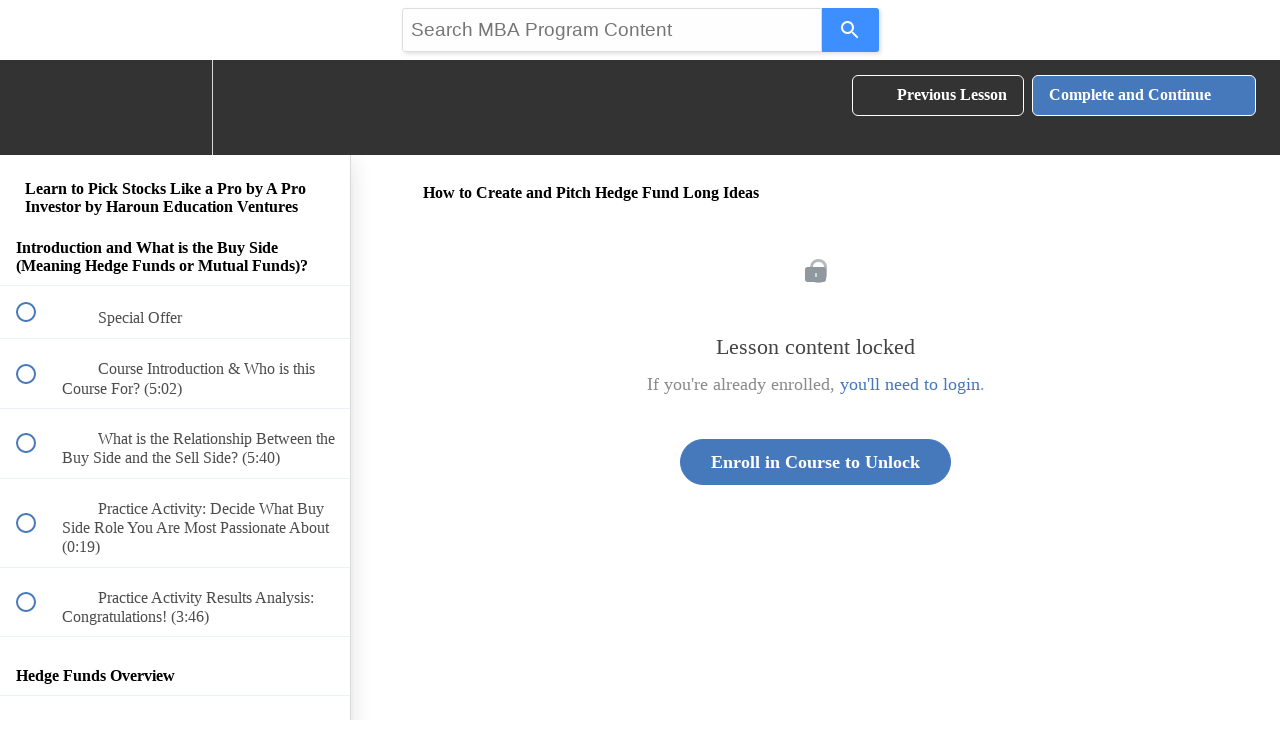

--- FILE ---
content_type: text/html; charset=utf-8
request_url: https://learn.harounventures.com/courses/hedge-and-mutual-fund-careers-the-complete-guide1/lectures/17415289
body_size: 35753
content:
<!DOCTYPE html>
<html>
  <head>
    <script src="https://releases.transloadit.com/uppy/v4.18.0/uppy.min.js"></script><link rel="stylesheet" href="https://releases.transloadit.com/uppy/v4.18.0/uppy.min.css" />
    <link href='https://static-media.hotmart.com/bd7Jrm0jVtr-9ht5qLF0kvATd9Q=/32x32/https://file-uploads.teachablecdn.com/00b7aabc99504f75a59a214326086bf1/9b25d806119b485f89dcdacec8e1f487' rel='icon' type='image/png'>

<link href='https://static-media.hotmart.com/_ZEIBMRzLR8dJgjiH1NArXrLh2M=/72x72/https://file-uploads.teachablecdn.com/00b7aabc99504f75a59a214326086bf1/9b25d806119b485f89dcdacec8e1f487' rel='apple-touch-icon' type='image/png'>

<link href='https://static-media.hotmart.com/6v2fEs49x3KRN6hk3PR4TMd3sYo=/144x144/https://file-uploads.teachablecdn.com/00b7aabc99504f75a59a214326086bf1/9b25d806119b485f89dcdacec8e1f487' rel='apple-touch-icon' type='image/png'>

<link href='https://static-media.hotmart.com/hab169Y3CHtyc82GUYyIYsAfWBQ=/320x345/https://file-uploads.teachablecdn.com/b12724f5884b44c591199d0f019438f1/4a8f8760d6d94f03aca7a340e66910b3' rel='apple-touch-startup-image' type='image/png'>

<link href='https://static-media.hotmart.com/IO0tthfpjOino2AXpp8Cs2yaYGE=/640x690/https://file-uploads.teachablecdn.com/b12724f5884b44c591199d0f019438f1/4a8f8760d6d94f03aca7a340e66910b3' rel='apple-touch-startup-image' type='image/png'>

<meta name='apple-mobile-web-app-capable' content='yes' />
<meta charset="UTF-8">
<meta name="csrf-param" content="authenticity_token" />
<meta name="csrf-token" content="Wb0F7TC7CseL9PdBEGrDGPg6yRV4Mpqh7kfEnwNHHumqSGT1JhHBtAGVnpr1WQng814tX196qXM0CD0wU90xrw" />
<link rel="stylesheet" href="https://fedora.teachablecdn.com/assets/bootstrap-748e653be2be27c8e709ced95eab64a05c870fcc9544b56e33dfe1a9a539317d.css" data-turbolinks-track="true" /><link href="https://teachable-themeable.learning.teachable.com/themecss/production/base.css?_=c56959d8ddeb&amp;brand_course_heading=%23FFFFFF&amp;brand_heading=%23333333&amp;brand_homepage_heading=%23FFFFFF&amp;brand_navbar_fixed_text=%23FFFFFF&amp;brand_navbar_text=%23FFFFFF&amp;brand_primary=%23333333&amp;brand_secondary=%234678BC&amp;brand_text=%23333333&amp;font=Proxima&amp;logged_out_homepage_background_image_overlay=0.0&amp;logged_out_homepage_background_image_url=https%3A%2F%2Ffile-uploads.teachablecdn.com%2Fb12724f5884b44c591199d0f019438f1%2F4a8f8760d6d94f03aca7a340e66910b3&amp;show_login=true&amp;show_signup=false" rel="stylesheet" data-turbolinks-track="true"></link>
<title>How to Create and Pitch Hedge Fund Long Ideas | Haroun Education</title>
<meta name="description" content="Succeed as a Stock Picker or Financial Analyst by an Award Winning MBA Prof., worked @ Goldman, Hedge Funds &amp; in VC">
<link rel="canonical" href="https://learn.harounventures.com/courses/941474/lectures/17415289">
<meta property="og:description" content="Succeed as a Stock Picker or Financial Analyst by an Award Winning MBA Prof., worked @ Goldman, Hedge Funds &amp; in VC">
<meta property="og:image" content="https://uploads.teachablecdn.com/attachments/owqWByosRacVu7D51L9b_Hedge-Mutual-Funds-Non_Udemy_thumbnail.jpg">
<meta property="og:title" content="How to Create and Pitch Hedge Fund Long Ideas">
<meta property="og:type" content="website">
<meta property="og:url" content="https://learn.harounventures.com/courses/941474/lectures/17415289">
<meta name="brand_video_player_color" content="#5D77A2">
<meta name="site_title" content="Haroun Education Ventures, Inc.">
<style>body {overflow-x: hidden; -webkit-font-smoothing: antialiased; -moz-osx-font-smoothing: grayscale; }

:root {
  --logo_green: #1aa94f;
  --logo_blue: #4678bc;
  --gunmetal: #ddd;
  --gold: #ecd756;
}

.navbar__header__logolink img { padding: 20px 0; }

.preview-bar { display: none; }
.navbar__header {
  max-width: 82% !important;
}
.new-hero-header {
  padding: 0;
  position: relative;
}
.new-hero-header img { background-position: top center; }
.new-hero-header h1 {
  font-size: 68px;
  text-align: center;
  font-weight: 700;
  color: white;
  text-shadow: 0 0 10px black;
  text-transform: uppercase;
  margin-bottom: 20px;
}
.new-hero-header h1 span {
  color: #ecd756;
}
.new-hero-header h3 {
  font-size: 48px;
  text-align: center;
  font-weight: 200;
  color: #fff;
  text-shadow: 0 0 10px black;
}
.new-hero-header h4 { font-size: 28px; text-transform: uppercase; text-align: center; color: white; margin-bottom: 20px; text-shadow: 0 0 10px black; letter-spacing: 2px; }
.splide__slide {
  display: grid;
  align-items: center;
  justify-content: center;
}
.over-the-top {
  position: relative;
  z-index: 1;
  display: flex;
  flex-direction: column;
  max-width: 100%;
  margin: 0 auto;
}
.over-the-top img { max-width: 600px; margin: 20px auto 0; }
.over-the-top.bottom {
  display: grid;
  position: absolute;
  bottom: 60px;
  justify-self: center;
}
.new-hero-header .overlay {
  position: absolute;
  top: 0;
  left: 0;
  right: 0;
  bottom: 0;
  background: linear-gradient(to bottom, #fdfdfd 0%, #4678bc 100%);;
  opacity: 0.7;
  z-index: 1;
}

.stats-wrapper { background: white; }
.stats {
  height: auto;
  padding: 80px 0 80px;
  background: #fff;
  max-width: 1200px;
  margin:0 auto;
}
.stats .tri-panels {
  display: flex;
  flex-wrap: wrap;
  justify-content: space-between;
  justify-items: center;
  grid-gap: 20px;
  padding-top: 40px;
}
.stats .tri-panels .panel {
  padding: 40px;
  text-align: center;
  background: #fff;
  max-width: 100%;
  min-width: 345px;
  border-radius: 5px;
  box-shadow: 0 17px 40px #ccc;
  margin: 0 auto;
}
.stats .tri-panels .panel h3 {
  font-size: 22px;
  text-align: center;
  margin-bottom: 10px;
  font-weight: 700;
  color: #000;
  margin-top: 10px; 
}
.stats .tri-panels .panel p {
  font-size: 18px;
  line-height: 28px;
  text-align: center;
  color: #000;
}
.stats .panel i { color: var(--logo_green); }
.stats h2 { font-size: 32px; text-align: center; margin-bottom: 20px; }


/**/
sup {
    vertical-align: super;
    font-size: smaller;
}
.comparison {
min-height: 600px;
display: grid;
grid-template-columns: 1fr 1fr;
position: relative;
}
.comparison .left {
background: var(--logo_blue);
padding: 50px;
display: grid;
}
.comparison .right {
background: #fff
  url("https://uploads.teachablecdn.com/attachments/w8fc9vE3T5iJTvXcXsJy_testimonial-side.jpg") no-repeat
  center center;
background-size: cover;
padding: 50px;
display: grid;
}
.comparison .inside {
display: grid;
align-self: center;
padding: 50px;
text-align: center;
}
.comparison h2 {
color: #fff;
font-size: 18px;
text-align: center;
margin-bottom: 20px;
}
.comparison h2 span { font-size: 28px; letter-spacing: 4px; }
.comparison h2 span a { color: white; }
.comparison hr {
width: 10%;
margin-bottom: 20px;
border: 1px solid white;
}
.comparison p {
color: #eee;
font-size: 22px;
line-height: 30px;
text-align: center;
}
.comparison h4 {
color: #62532c;
font-size: 22px;
text-align: center;
margin-top: 20px;
}
.img-testimonial { width: 150px; height: 150px; overflow: hidden; border-radius: 50%;  margin:0 auto 10px; background-size: cover !important; }
.aileen { background: url('https://uploads.teachablecdn.com/attachments/UKavucxlQqOaEtmHn9V1_Ailean.jpeg') no-repeat center center;  }
.mark { background: url('https://uploads.teachablecdn.com/attachments/fUbjAwU3Qzylu8PdhJv4_Dr+Mark.jpeg') no-repeat center center; }
.david { background: url('https://uploads.teachablecdn.com/attachments/h4NfzU82RKaa4nzfTcgy_Dave+Capelle.jpeg') no-repeat center center; }
.akhil { background: url('https://uploads.teachablecdn.com/attachments/v5x7lwcKQXmwqdKFAMEC_Akhil.jpeg') no-repeat center center; }
.stella { background: url('https://uploads.teachablecdn.com/attachments/2Q1pGSuxRc2EIDPPRX6U_Stella.jpeg') no-repeat center center; }
.vital { background: url('https://uploads.teachablecdn.com/attachments/cJaMJFaRR9WUUuXZtoBD_Vital.jpeg') no-repeat center center; }
.satomi { background: url('https://uploads.teachablecdn.com/attachments/eXTtBN28QcWhg0AVBvvQ_Satomi.jpeg') no-repeat center center; }
.dave { background: url('https://uploads.teachablecdn.com/attachments/fzSAm3L3Ra2jzN3CLlka_Dave+Sneyders.jpeg') no-repeat center center; }
.chand { background: url('https://uploads.teachablecdn.com/attachments/fnduurcPTw2AzFx9fR3Z_Steven+Chand.jpeg') no-repeat center center; }

.base-button.testie { border-radius: 0; margin-top: 40px; display: inline-block; }
/*=====*/
.btn { padding: 15px 30px; border-radius: 5px; position: relative; z-index:4; text-align: center; }
.btn-primary { background: var(--logo_blue); color: white; font-size: 24px !important; font-weight: 700; }
/*=====*/
.ph-inner { z-index:2; max-width: 1200px; width: 100%; margin: 0 auto; }
.guided { display: flex; background: white; padding: 60px 0 80px; position: relative; }
.guided .ph-inner { text-align: center; }
.guided .ph-inner h2 { font-size: 32px; font-weight: 400; z-index:2; position:relative; margin-top: 40px; text-align: center; margin-bottom: 20px; }
.guided svg { width: 700px; height: 550px; position: absolute; bottom: 150px; left: -250px; z-index: 0; }
.guided p { font-size: 24px; line-height: 28px; margin-bottom: 20px; }
.guided .invest-group { display: flex; gap: 20px; }
.guided .invest { width: 50%; margin: 20px auto; padding: 50px; display: flex; flex-direction: column; justify-content: space-between; align-items: center; }
.guided .invest.annual { background: white; box-shadow: 0 17px 40px #ccc;}
.guided .invest.monthly { background: white; box-shadow: 0 17px 40px #ccc;}
.guided .invest h3 { text-align: center; color: #111; font-size: 40px;}
.guided .invest h2 { color: #111; font-size: 32px; text-transform: uppercase; margin: 10px 0; }
.guided .invest p { color: #111; font-size: 24px; }
.guided .invest.annual h2 span { color: var(--logo_green); font-size: 80px; text-shadow: 1px 1px 3px var(--gunmetal); }
/*.guided .invest.annual h2 { margin: 0; }*/
.guided .invest.monthly h2 span { color: var(--logo_green); font-size: 80px; text-shadow: 1px 1px 3px var(--gunmetal); }
.guided .invest.monthly div { margin: 20px auto; }
.guided .invest .btn-primary { background: var(--logo_blue); color: white; box-shadow: 2px 2px 20px var(--gunmetal); }
.guided .invest .btn-primary:hover { background: white; color: var(--logo_blue); box-shadow: 2px 2px 10px var(--gunmetal); }
/*====*/
.ph-pulsar {
    display: inline-block;
    -moz-animation: pulse 2s infinite ease-in-out;
    -o-animation: pulse 2s infinite ease-in-out;
    -webkit-animation: pulse 2s infinite ease-in-out;
    animation: pulse 2s infinite ease-in-out;
}

.payment-images { display: flex; margin-top: 20px; justify-content: center; gap: 20px; flex-wrap: wrap; }
.payment-images img  { height: 30px; }

@-webkit-keyframes pulse {
    0% {
        transform: scale(0.9);
    }

    50% {
        transform: scale(1.1)
    }

    100% {
        transform: scale(0.9)
    }
}

@-moz-keyframes pulse {
    0% {
        transform: scale(0.9);
    }

    50% {
        transform: scale(1.1)
    }

    100% {
        transform: scale(0.9)
    }
}

@-o-keyframes pulse {
    0% {
        transform: scale(0.9);
    }

    50% {
        transform: scale(1.1)
    }

    100% {
        transform: scale(0.9)
    }
}

@keyframes pulse {
    0% {
        transform: scale(0.9);
    }

    50% {
        transform: scale(1.1)
    }

    100% {
        transform: scale(0.9)
    }
}

/*
    MEDIA QUERY FUN
*/

/* Huge Devices */
@media only screen and (min-width: 1201px) {}

/* Large Devices, Wide Screens */
@media only screen and (max-width : 1200px) {}

/* Medium Devices, Desktops */
@media only screen and (max-width : 992px) {
  .new-hero-header h1 { font-size: 37px !important; }
  .new-hero-header h3 { font-size: 34px !important; }
  .new-hero-header h4 { font-size: 38px !important; }
}

/* iPad Pro portrait mode */
@media only screen and (min-device-width : 769px) and (max-device-width : 1024px) and (orientation : portrait) {}

/* Small Devices, Tablets */
@media only screen and (max-width : 768px) {
  .new-hero-header h1 { font-size: 27px !important; }
  .new-hero-header h3 { font-size: 14px !important; }
  .new-hero-header h4 { font-size: 18px !important; }
  .comparison { display: block !important; }
  .comparison .inside { padding: 0 !important; }
  .comparison .right { height: 350px; }
  .bio { display: flex !important; flex-direction: column-reverse !important; }
  .bio .righty { height: 700px; }
}

@media only screen and (min-width:480px) and (max-width:767px) {}

/* Extra Small Devices, Phones */
@media only screen and (max-width : 480px) {
  .navbar .navbar__header { max-width: 100% !important; }
  .navbar__header__logolink img { padding: 0 !important; width: 140px !important; }
  .hamburger span, .hamburger:after, .hamburger:before { background-color: black !important; }
  .new-hero-header h1 { font-size: 27px !important; }
  .new-hero-header h3 { font-size: 14px !important; }
  .new-hero-header h4 { font-size: 18px !important; }
  .v-wrap { padding: 0 20px !important; }
  .v-wrap h3 { margin-top: 20px; }
  .guided .invest-group { flex-direction: column; }
  .guided .invest { width: 90% !important; }
  .comparison { display: block !important; }
  .comparison .inside { padding: 0 !important; }
  .comparison .right { height: 350px; }
  .bio { display: flex !important; flex-direction: column-reverse !important; }
  .bio .righty { height: 350px; }
  .ph-faq-section { width: 95% !important; }
  .ph-faq-section label { font-size: 18px !important; line-height: 23px !important; margin-right: 10px !important; }
  .ph-faq-section label:before { right: -20px !important; }
  .ph-faq-section input[type=checkbox]:checked~p { padding: 10px 10px 10px 0 !important; }
  .containerx { flex-direction: column; }
  .logocopy { text-align: center !important; }
  .logocopy img { margin: 0 auto 20px; !important; }
  .col { margin-top: 20px; }
  .row-col { width: 100% !important; margin: 0 auto 30px; text-align: center; }
  .social li { padding: 0 10px !important; }
}




@media only screen and (max-width : 320px) {}</style>
<script src='//fast.wistia.com/assets/external/E-v1.js'></script>
<script
  src='https://www.recaptcha.net/recaptcha/api.js'
  async
  defer></script>



      <meta name="asset_host" content="https://fedora.teachablecdn.com">
     <script>
  (function () {
    const origCreateElement = Document.prototype.createElement;
    Document.prototype.createElement = function () {
      const el = origCreateElement.apply(this, arguments);
      if (arguments[0].toLowerCase() === "video") {
        const observer = new MutationObserver(() => {
          if (
            el.src &&
            el.src.startsWith("data:video") &&
            el.autoplay &&
            el.style.display === "none"
          ) {
            el.removeAttribute("autoplay");
            el.autoplay = false;
            el.style.display = "none";
            observer.disconnect();
          }
        });
        observer.observe(el, {
          attributes: true,
          attributeFilter: ["src", "autoplay", "style"],
        });
      }
      return el;
    };
  })();
</script>
<script src="https://fedora.teachablecdn.com/packs/student-globals--1463f1f1bdf1bb9a431c.js"></script><script src="https://fedora.teachablecdn.com/packs/student-legacy--38db0977d3748059802d.js"></script><script src="https://fedora.teachablecdn.com/packs/student--e4ea9b8f25228072afe8.js"></script>
<meta id='iris-url' data-iris-url=https://eventable.internal.teachable.com />
<script type="text/javascript">
  window.heap=window.heap||[],heap.load=function(e,t){window.heap.appid=e,window.heap.config=t=t||{};var r=document.createElement("script");r.type="text/javascript",r.async=!0,r.src="https://cdn.heapanalytics.com/js/heap-"+e+".js";var a=document.getElementsByTagName("script")[0];a.parentNode.insertBefore(r,a);for(var n=function(e){return function(){heap.push([e].concat(Array.prototype.slice.call(arguments,0)))}},p=["addEventProperties","addUserProperties","clearEventProperties","identify","resetIdentity","removeEventProperty","setEventProperties","track","unsetEventProperty"],o=0;o<p.length;o++)heap[p[o]]=n(p[o])},heap.load("318805607");
  window.heapShouldTrackUser = true;
</script>


<script type="text/javascript">
  var _user_id = ''; // Set to the user's ID, username, or email address, or '' if not yet known.
  var _session_id = 'c699002a3760fe67d9457fffd5ad3cbe'; // Set to a unique session ID for the visitor's current browsing session.

  var _sift = window._sift = window._sift || [];
  _sift.push(['_setAccount', '2e541754ec']);
  _sift.push(['_setUserId', _user_id]);
  _sift.push(['_setSessionId', _session_id]);
  _sift.push(['_trackPageview']);

  (function() {
    function ls() {
      var e = document.createElement('script');
      e.src = 'https://cdn.sift.com/s.js';
      document.body.appendChild(e);
    }
    if (window.attachEvent) {
      window.attachEvent('onload', ls);
    } else {
      window.addEventListener('load', ls, false);
    }
  })();
</script>


<section role="search" data-ss360="true">
	<input type="search" id="searchBox" placeholder="Search MBA Program Content">
	<button id="searchButton"></button>
</section>
<!-- End of Site Search 360 Search Box -->

<script src="https://apps.elfsight.com/p/platform.js" defer></script>
<div class="elfsight-app-5f4b6f39-8fe5-4aaa-a4b2-d25124a63bd8"></div>

<!-- Start of Site Search 360 Scripts -->

<!-- sumo start-->
 <script async>(function(s,u,m,o,j,v){j=u.createElement(m);v=u.getElementsByTagName(m)[0];j.async=1;j.src=o;j.dataset.sumoSiteId='b98e8ba11baee6f47a3b21ca8ab9e197a7f346d265132191cfcc7448d340ceef';v.parentNode.insertBefore(j,v)})(window,document,'script','//load.sumo.com/');</script>
<!-- sumo end-->




<script type="text/javascript">
window.ss360Config = {
siteId: "Harounventures.com",
searchBox: 
  {selector: "#searchBox"
}
,
  suggestions: {
show: false},contentGroups: {ignoreOther: true},
  
  layout: {
navigation: {
showAllResultsTab:false},
  }
}
var e=document.createElement("script");
e.type="text/javascript";
e.async=!0;
e.src="https://cdn.sitesearch360.com/v13/sitesearch360-v13.min.js";
document.getElementsByTagName("body")[0].appendChild(e);
</script>
<!-- End of Site Search 360 Scripts -->


<!-- Global site tag (gtag.js) - Google Ads -->
<script async src="https://www.googletagmanager.com/gtag/js?id=AW-793238994"></script>
<script>
  window.dataLayer = window.dataLayer || [];
  function gtag(){dataLayer.push(arguments);}
  gtag('js', new Date());

  gtag('config', 'AW-793238994');
</script>


<!-- Google Tag Manager -->
<script>(function(w,d,s,l,i){w[l]=w[l]||[];w[l].push({'gtm.start':
new Date().getTime(),event:'gtm.js'});var f=d.getElementsByTagName(s)[0],
j=d.createElement(s),dl=l!='dataLayer'?'&l='+l:'';j.async=true;j.src=
'https://www.googletagmanager.com/gtm.js?id='+i+dl;f.parentNode.insertBefore(j,f);
})(window,document,'script','dataLayer','GTM-T2GFTWQ');</script>
<!-- End Google Tag Manager -->

<!-- Google tag (gtag.js) -->
<script async src="https://www.googletagmanager.com/gtag/js?id=G-9B2W69VZMC"></script>
<script>
  window.dataLayer = window.dataLayer || [];
  function gtag(){dataLayer.push(arguments);}
  gtag('js', new Date());

  gtag('config', 'G-9B2W69VZMC');
</script>
<script>
window.embeddedChatbotConfig = {
chatbotId: "Rmr4grSqB0du6iaHUjW9C",
domain: "www.chatbase.co"
}
</script>
<script
src="https://www.chatbase.co/embed.min.js"
chatbotId="Rmr4grSqB0du6iaHUjW9C"
domain="www.chatbase.co"
defer>
</script>


<script src="https://apps.elfsight.com/p/platform.js" defer></script>
<div class="elfsight-app-5966e56a-6d4d-434f-9cce-97bbb2d3c7d1"></div>
<script>
window.embeddedChatbotConfig = {
chatbotId: "Rmr4grSqB0du6iaHUjW9C",
domain: "www.chatbase.co"
}
</script>
<script
src="https://www.chatbase.co/embed.min.js"
chatbotId="Rmr4grSqB0du6iaHUjW9C"
domain="www.chatbase.co"
defer>
</script>



<!-- Google tag (gtag.js) -->
<script async src="https://www.googletagmanager.com/gtag/js?id=G-SL8LSCXHSV"></script>
<script>
  window.dataLayer = window.dataLayer || [];
  function gtag(){dataLayer.push(arguments);}
  gtag('js', new Date());

  gtag('config', 'G-SL8LSCXHSV', {
    'user_id': '',
    'school_id': '261946',
    'school_domain': 'learn.harounventures.com'
  });
</script>

<script>(function(w,d,s,l,i){w[l]=w[l]||[];w[l].push({'gtm.start':
  new Date().getTime(),event:'gtm.js'});var f=d.getElementsByTagName(s)[0],
  j=d.createElement(s),dl=l!='dataLayer'?'&l='+l:'';j.async=true;j.src=
  'https://www.googletagmanager.com/gtm.js?id='+i+dl;f.parentNode.insertBefore(j,f);
  })(window,document,'script','dataLayer','GTM-T2GFTWQ');

  var gtm_id = 'GTM-T2GFTWQ'
</script>
<script async>(function(s,u,m,o,j,v){j=u.createElement(m);v=u.getElementsByTagName(m)[0];j.async=1;j.src=o;j.dataset.sumoSiteId='b98e8ba11baee6f47a3b21ca8ab9e197a7f346d265132191cfcc7448d340ceef';v.parentNode.insertBefore(j,v)})(window,document,'script','//load.sumo.com/');</script>
<!-- Facebook Pixel Code -->
<script>
  var ownerPixelId = '119906368667984'
  !function(f,b,e,v,n,t,s)
  {if(f.fbq)return;n=f.fbq=function(){n.callMethod?
  n.callMethod.apply(n,arguments):n.queue.push(arguments)};
  if(!f.fbq)f.fbq=n;n.push=n;n.loaded=!0;n.version='2.0';
  n.queue=[];t=b.createElement(e);t.async=!0;
  t.src=v;s=b.getElementsByTagName(e)[0];
  s.parentNode.insertBefore(t,s)}(window, document,'script',
  'https://connect.facebook.net/en_US/fbevents.js');
  fbq('dataProcessingOptions', ['LDU'], 0, 0);
  fbq('init', '119906368667984');
  fbq('track', 'PageView');
</script>
<noscript>
  <img height="1" width="1" style="display:none" src="https://www.facebook.com/tr?id=119906368667984&ev=PageView&noscript=1"/>
</noscript>

<!-- End Facebook Pixel Code -->


<meta http-equiv="X-UA-Compatible" content="IE=edge">
<script type="text/javascript">window.NREUM||(NREUM={});NREUM.info={"beacon":"bam.nr-data.net","errorBeacon":"bam.nr-data.net","licenseKey":"NRBR-08e3a2ada38dc55a529","applicationID":"1065060701","transactionName":"dAxdTUFZXVQEQh0JAFQXRktWRR5LCV9F","queueTime":0,"applicationTime":215,"agent":""}</script>
<script type="text/javascript">(window.NREUM||(NREUM={})).init={privacy:{cookies_enabled:true},ajax:{deny_list:["bam.nr-data.net"]},feature_flags:["soft_nav"],distributed_tracing:{enabled:true}};(window.NREUM||(NREUM={})).loader_config={agentID:"1103368432",accountID:"4102727",trustKey:"27503",xpid:"UAcHU1FRDxABVFdXBwcHUVQA",licenseKey:"NRBR-08e3a2ada38dc55a529",applicationID:"1065060701",browserID:"1103368432"};;/*! For license information please see nr-loader-spa-1.308.0.min.js.LICENSE.txt */
(()=>{var e,t,r={384:(e,t,r)=>{"use strict";r.d(t,{NT:()=>a,US:()=>u,Zm:()=>o,bQ:()=>d,dV:()=>c,pV:()=>l});var n=r(6154),i=r(1863),s=r(1910);const a={beacon:"bam.nr-data.net",errorBeacon:"bam.nr-data.net"};function o(){return n.gm.NREUM||(n.gm.NREUM={}),void 0===n.gm.newrelic&&(n.gm.newrelic=n.gm.NREUM),n.gm.NREUM}function c(){let e=o();return e.o||(e.o={ST:n.gm.setTimeout,SI:n.gm.setImmediate||n.gm.setInterval,CT:n.gm.clearTimeout,XHR:n.gm.XMLHttpRequest,REQ:n.gm.Request,EV:n.gm.Event,PR:n.gm.Promise,MO:n.gm.MutationObserver,FETCH:n.gm.fetch,WS:n.gm.WebSocket},(0,s.i)(...Object.values(e.o))),e}function d(e,t){let r=o();r.initializedAgents??={},t.initializedAt={ms:(0,i.t)(),date:new Date},r.initializedAgents[e]=t}function u(e,t){o()[e]=t}function l(){return function(){let e=o();const t=e.info||{};e.info={beacon:a.beacon,errorBeacon:a.errorBeacon,...t}}(),function(){let e=o();const t=e.init||{};e.init={...t}}(),c(),function(){let e=o();const t=e.loader_config||{};e.loader_config={...t}}(),o()}},782:(e,t,r)=>{"use strict";r.d(t,{T:()=>n});const n=r(860).K7.pageViewTiming},860:(e,t,r)=>{"use strict";r.d(t,{$J:()=>u,K7:()=>c,P3:()=>d,XX:()=>i,Yy:()=>o,df:()=>s,qY:()=>n,v4:()=>a});const n="events",i="jserrors",s="browser/blobs",a="rum",o="browser/logs",c={ajax:"ajax",genericEvents:"generic_events",jserrors:i,logging:"logging",metrics:"metrics",pageAction:"page_action",pageViewEvent:"page_view_event",pageViewTiming:"page_view_timing",sessionReplay:"session_replay",sessionTrace:"session_trace",softNav:"soft_navigations",spa:"spa"},d={[c.pageViewEvent]:1,[c.pageViewTiming]:2,[c.metrics]:3,[c.jserrors]:4,[c.spa]:5,[c.ajax]:6,[c.sessionTrace]:7,[c.softNav]:8,[c.sessionReplay]:9,[c.logging]:10,[c.genericEvents]:11},u={[c.pageViewEvent]:a,[c.pageViewTiming]:n,[c.ajax]:n,[c.spa]:n,[c.softNav]:n,[c.metrics]:i,[c.jserrors]:i,[c.sessionTrace]:s,[c.sessionReplay]:s,[c.logging]:o,[c.genericEvents]:"ins"}},944:(e,t,r)=>{"use strict";r.d(t,{R:()=>i});var n=r(3241);function i(e,t){"function"==typeof console.debug&&(console.debug("New Relic Warning: https://github.com/newrelic/newrelic-browser-agent/blob/main/docs/warning-codes.md#".concat(e),t),(0,n.W)({agentIdentifier:null,drained:null,type:"data",name:"warn",feature:"warn",data:{code:e,secondary:t}}))}},993:(e,t,r)=>{"use strict";r.d(t,{A$:()=>s,ET:()=>a,TZ:()=>o,p_:()=>i});var n=r(860);const i={ERROR:"ERROR",WARN:"WARN",INFO:"INFO",DEBUG:"DEBUG",TRACE:"TRACE"},s={OFF:0,ERROR:1,WARN:2,INFO:3,DEBUG:4,TRACE:5},a="log",o=n.K7.logging},1541:(e,t,r)=>{"use strict";r.d(t,{U:()=>i,f:()=>n});const n={MFE:"MFE",BA:"BA"};function i(e,t){if(2!==t?.harvestEndpointVersion)return{};const r=t.agentRef.runtime.appMetadata.agents[0].entityGuid;return e?{"source.id":e.id,"source.name":e.name,"source.type":e.type,"parent.id":e.parent?.id||r,"parent.type":e.parent?.type||n.BA}:{"entity.guid":r,appId:t.agentRef.info.applicationID}}},1687:(e,t,r)=>{"use strict";r.d(t,{Ak:()=>d,Ze:()=>h,x3:()=>u});var n=r(3241),i=r(7836),s=r(3606),a=r(860),o=r(2646);const c={};function d(e,t){const r={staged:!1,priority:a.P3[t]||0};l(e),c[e].get(t)||c[e].set(t,r)}function u(e,t){e&&c[e]&&(c[e].get(t)&&c[e].delete(t),p(e,t,!1),c[e].size&&f(e))}function l(e){if(!e)throw new Error("agentIdentifier required");c[e]||(c[e]=new Map)}function h(e="",t="feature",r=!1){if(l(e),!e||!c[e].get(t)||r)return p(e,t);c[e].get(t).staged=!0,f(e)}function f(e){const t=Array.from(c[e]);t.every(([e,t])=>t.staged)&&(t.sort((e,t)=>e[1].priority-t[1].priority),t.forEach(([t])=>{c[e].delete(t),p(e,t)}))}function p(e,t,r=!0){const a=e?i.ee.get(e):i.ee,c=s.i.handlers;if(!a.aborted&&a.backlog&&c){if((0,n.W)({agentIdentifier:e,type:"lifecycle",name:"drain",feature:t}),r){const e=a.backlog[t],r=c[t];if(r){for(let t=0;e&&t<e.length;++t)g(e[t],r);Object.entries(r).forEach(([e,t])=>{Object.values(t||{}).forEach(t=>{t[0]?.on&&t[0]?.context()instanceof o.y&&t[0].on(e,t[1])})})}}a.isolatedBacklog||delete c[t],a.backlog[t]=null,a.emit("drain-"+t,[])}}function g(e,t){var r=e[1];Object.values(t[r]||{}).forEach(t=>{var r=e[0];if(t[0]===r){var n=t[1],i=e[3],s=e[2];n.apply(i,s)}})}},1738:(e,t,r)=>{"use strict";r.d(t,{U:()=>f,Y:()=>h});var n=r(3241),i=r(9908),s=r(1863),a=r(944),o=r(5701),c=r(3969),d=r(8362),u=r(860),l=r(4261);function h(e,t,r,s){const h=s||r;!h||h[e]&&h[e]!==d.d.prototype[e]||(h[e]=function(){(0,i.p)(c.xV,["API/"+e+"/called"],void 0,u.K7.metrics,r.ee),(0,n.W)({agentIdentifier:r.agentIdentifier,drained:!!o.B?.[r.agentIdentifier],type:"data",name:"api",feature:l.Pl+e,data:{}});try{return t.apply(this,arguments)}catch(e){(0,a.R)(23,e)}})}function f(e,t,r,n,a){const o=e.info;null===r?delete o.jsAttributes[t]:o.jsAttributes[t]=r,(a||null===r)&&(0,i.p)(l.Pl+n,[(0,s.t)(),t,r],void 0,"session",e.ee)}},1741:(e,t,r)=>{"use strict";r.d(t,{W:()=>s});var n=r(944),i=r(4261);class s{#e(e,...t){if(this[e]!==s.prototype[e])return this[e](...t);(0,n.R)(35,e)}addPageAction(e,t){return this.#e(i.hG,e,t)}register(e){return this.#e(i.eY,e)}recordCustomEvent(e,t){return this.#e(i.fF,e,t)}setPageViewName(e,t){return this.#e(i.Fw,e,t)}setCustomAttribute(e,t,r){return this.#e(i.cD,e,t,r)}noticeError(e,t){return this.#e(i.o5,e,t)}setUserId(e,t=!1){return this.#e(i.Dl,e,t)}setApplicationVersion(e){return this.#e(i.nb,e)}setErrorHandler(e){return this.#e(i.bt,e)}addRelease(e,t){return this.#e(i.k6,e,t)}log(e,t){return this.#e(i.$9,e,t)}start(){return this.#e(i.d3)}finished(e){return this.#e(i.BL,e)}recordReplay(){return this.#e(i.CH)}pauseReplay(){return this.#e(i.Tb)}addToTrace(e){return this.#e(i.U2,e)}setCurrentRouteName(e){return this.#e(i.PA,e)}interaction(e){return this.#e(i.dT,e)}wrapLogger(e,t,r){return this.#e(i.Wb,e,t,r)}measure(e,t){return this.#e(i.V1,e,t)}consent(e){return this.#e(i.Pv,e)}}},1863:(e,t,r)=>{"use strict";function n(){return Math.floor(performance.now())}r.d(t,{t:()=>n})},1910:(e,t,r)=>{"use strict";r.d(t,{i:()=>s});var n=r(944);const i=new Map;function s(...e){return e.every(e=>{if(i.has(e))return i.get(e);const t="function"==typeof e?e.toString():"",r=t.includes("[native code]"),s=t.includes("nrWrapper");return r||s||(0,n.R)(64,e?.name||t),i.set(e,r),r})}},2555:(e,t,r)=>{"use strict";r.d(t,{D:()=>o,f:()=>a});var n=r(384),i=r(8122);const s={beacon:n.NT.beacon,errorBeacon:n.NT.errorBeacon,licenseKey:void 0,applicationID:void 0,sa:void 0,queueTime:void 0,applicationTime:void 0,ttGuid:void 0,user:void 0,account:void 0,product:void 0,extra:void 0,jsAttributes:{},userAttributes:void 0,atts:void 0,transactionName:void 0,tNamePlain:void 0};function a(e){try{return!!e.licenseKey&&!!e.errorBeacon&&!!e.applicationID}catch(e){return!1}}const o=e=>(0,i.a)(e,s)},2614:(e,t,r)=>{"use strict";r.d(t,{BB:()=>a,H3:()=>n,g:()=>d,iL:()=>c,tS:()=>o,uh:()=>i,wk:()=>s});const n="NRBA",i="SESSION",s=144e5,a=18e5,o={STARTED:"session-started",PAUSE:"session-pause",RESET:"session-reset",RESUME:"session-resume",UPDATE:"session-update"},c={SAME_TAB:"same-tab",CROSS_TAB:"cross-tab"},d={OFF:0,FULL:1,ERROR:2}},2646:(e,t,r)=>{"use strict";r.d(t,{y:()=>n});class n{constructor(e){this.contextId=e}}},2843:(e,t,r)=>{"use strict";r.d(t,{G:()=>s,u:()=>i});var n=r(3878);function i(e,t=!1,r,i){(0,n.DD)("visibilitychange",function(){if(t)return void("hidden"===document.visibilityState&&e());e(document.visibilityState)},r,i)}function s(e,t,r){(0,n.sp)("pagehide",e,t,r)}},3241:(e,t,r)=>{"use strict";r.d(t,{W:()=>s});var n=r(6154);const i="newrelic";function s(e={}){try{n.gm.dispatchEvent(new CustomEvent(i,{detail:e}))}catch(e){}}},3304:(e,t,r)=>{"use strict";r.d(t,{A:()=>s});var n=r(7836);const i=()=>{const e=new WeakSet;return(t,r)=>{if("object"==typeof r&&null!==r){if(e.has(r))return;e.add(r)}return r}};function s(e){try{return JSON.stringify(e,i())??""}catch(e){try{n.ee.emit("internal-error",[e])}catch(e){}return""}}},3333:(e,t,r)=>{"use strict";r.d(t,{$v:()=>u,TZ:()=>n,Xh:()=>c,Zp:()=>i,kd:()=>d,mq:()=>o,nf:()=>a,qN:()=>s});const n=r(860).K7.genericEvents,i=["auxclick","click","copy","keydown","paste","scrollend"],s=["focus","blur"],a=4,o=1e3,c=2e3,d=["PageAction","UserAction","BrowserPerformance"],u={RESOURCES:"experimental.resources",REGISTER:"register"}},3434:(e,t,r)=>{"use strict";r.d(t,{Jt:()=>s,YM:()=>d});var n=r(7836),i=r(5607);const s="nr@original:".concat(i.W),a=50;var o=Object.prototype.hasOwnProperty,c=!1;function d(e,t){return e||(e=n.ee),r.inPlace=function(e,t,n,i,s){n||(n="");const a="-"===n.charAt(0);for(let o=0;o<t.length;o++){const c=t[o],d=e[c];l(d)||(e[c]=r(d,a?c+n:n,i,c,s))}},r.flag=s,r;function r(t,r,n,c,d){return l(t)?t:(r||(r=""),nrWrapper[s]=t,function(e,t,r){if(Object.defineProperty&&Object.keys)try{return Object.keys(e).forEach(function(r){Object.defineProperty(t,r,{get:function(){return e[r]},set:function(t){return e[r]=t,t}})}),t}catch(e){u([e],r)}for(var n in e)o.call(e,n)&&(t[n]=e[n])}(t,nrWrapper,e),nrWrapper);function nrWrapper(){var s,o,l,h;let f;try{o=this,s=[...arguments],l="function"==typeof n?n(s,o):n||{}}catch(t){u([t,"",[s,o,c],l],e)}i(r+"start",[s,o,c],l,d);const p=performance.now();let g;try{return h=t.apply(o,s),g=performance.now(),h}catch(e){throw g=performance.now(),i(r+"err",[s,o,e],l,d),f=e,f}finally{const e=g-p,t={start:p,end:g,duration:e,isLongTask:e>=a,methodName:c,thrownError:f};t.isLongTask&&i("long-task",[t,o],l,d),i(r+"end",[s,o,h],l,d)}}}function i(r,n,i,s){if(!c||t){var a=c;c=!0;try{e.emit(r,n,i,t,s)}catch(t){u([t,r,n,i],e)}c=a}}}function u(e,t){t||(t=n.ee);try{t.emit("internal-error",e)}catch(e){}}function l(e){return!(e&&"function"==typeof e&&e.apply&&!e[s])}},3606:(e,t,r)=>{"use strict";r.d(t,{i:()=>s});var n=r(9908);s.on=a;var i=s.handlers={};function s(e,t,r,s){a(s||n.d,i,e,t,r)}function a(e,t,r,i,s){s||(s="feature"),e||(e=n.d);var a=t[s]=t[s]||{};(a[r]=a[r]||[]).push([e,i])}},3738:(e,t,r)=>{"use strict";r.d(t,{He:()=>i,Kp:()=>o,Lc:()=>d,Rz:()=>u,TZ:()=>n,bD:()=>s,d3:()=>a,jx:()=>l,sl:()=>h,uP:()=>c});const n=r(860).K7.sessionTrace,i="bstResource",s="resource",a="-start",o="-end",c="fn"+a,d="fn"+o,u="pushState",l=1e3,h=3e4},3785:(e,t,r)=>{"use strict";r.d(t,{R:()=>c,b:()=>d});var n=r(9908),i=r(1863),s=r(860),a=r(3969),o=r(993);function c(e,t,r={},c=o.p_.INFO,d=!0,u,l=(0,i.t)()){(0,n.p)(a.xV,["API/logging/".concat(c.toLowerCase(),"/called")],void 0,s.K7.metrics,e),(0,n.p)(o.ET,[l,t,r,c,d,u],void 0,s.K7.logging,e)}function d(e){return"string"==typeof e&&Object.values(o.p_).some(t=>t===e.toUpperCase().trim())}},3878:(e,t,r)=>{"use strict";function n(e,t){return{capture:e,passive:!1,signal:t}}function i(e,t,r=!1,i){window.addEventListener(e,t,n(r,i))}function s(e,t,r=!1,i){document.addEventListener(e,t,n(r,i))}r.d(t,{DD:()=>s,jT:()=>n,sp:()=>i})},3962:(e,t,r)=>{"use strict";r.d(t,{AM:()=>a,O2:()=>l,OV:()=>s,Qu:()=>h,TZ:()=>c,ih:()=>f,pP:()=>o,t1:()=>u,tC:()=>i,wD:()=>d});var n=r(860);const i=["click","keydown","submit"],s="popstate",a="api",o="initialPageLoad",c=n.K7.softNav,d=5e3,u=500,l={INITIAL_PAGE_LOAD:"",ROUTE_CHANGE:1,UNSPECIFIED:2},h={INTERACTION:1,AJAX:2,CUSTOM_END:3,CUSTOM_TRACER:4},f={IP:"in progress",PF:"pending finish",FIN:"finished",CAN:"cancelled"}},3969:(e,t,r)=>{"use strict";r.d(t,{TZ:()=>n,XG:()=>o,rs:()=>i,xV:()=>a,z_:()=>s});const n=r(860).K7.metrics,i="sm",s="cm",a="storeSupportabilityMetrics",o="storeEventMetrics"},4234:(e,t,r)=>{"use strict";r.d(t,{W:()=>s});var n=r(7836),i=r(1687);class s{constructor(e,t){this.agentIdentifier=e,this.ee=n.ee.get(e),this.featureName=t,this.blocked=!1}deregisterDrain(){(0,i.x3)(this.agentIdentifier,this.featureName)}}},4261:(e,t,r)=>{"use strict";r.d(t,{$9:()=>u,BL:()=>c,CH:()=>p,Dl:()=>R,Fw:()=>w,PA:()=>v,Pl:()=>n,Pv:()=>A,Tb:()=>h,U2:()=>a,V1:()=>E,Wb:()=>T,bt:()=>y,cD:()=>b,d3:()=>x,dT:()=>d,eY:()=>g,fF:()=>f,hG:()=>s,hw:()=>i,k6:()=>o,nb:()=>m,o5:()=>l});const n="api-",i=n+"ixn-",s="addPageAction",a="addToTrace",o="addRelease",c="finished",d="interaction",u="log",l="noticeError",h="pauseReplay",f="recordCustomEvent",p="recordReplay",g="register",m="setApplicationVersion",v="setCurrentRouteName",b="setCustomAttribute",y="setErrorHandler",w="setPageViewName",R="setUserId",x="start",T="wrapLogger",E="measure",A="consent"},5205:(e,t,r)=>{"use strict";r.d(t,{j:()=>S});var n=r(384),i=r(1741);var s=r(2555),a=r(3333);const o=e=>{if(!e||"string"!=typeof e)return!1;try{document.createDocumentFragment().querySelector(e)}catch{return!1}return!0};var c=r(2614),d=r(944),u=r(8122);const l="[data-nr-mask]",h=e=>(0,u.a)(e,(()=>{const e={feature_flags:[],experimental:{allow_registered_children:!1,resources:!1},mask_selector:"*",block_selector:"[data-nr-block]",mask_input_options:{color:!1,date:!1,"datetime-local":!1,email:!1,month:!1,number:!1,range:!1,search:!1,tel:!1,text:!1,time:!1,url:!1,week:!1,textarea:!1,select:!1,password:!0}};return{ajax:{deny_list:void 0,block_internal:!0,enabled:!0,autoStart:!0},api:{get allow_registered_children(){return e.feature_flags.includes(a.$v.REGISTER)||e.experimental.allow_registered_children},set allow_registered_children(t){e.experimental.allow_registered_children=t},duplicate_registered_data:!1},browser_consent_mode:{enabled:!1},distributed_tracing:{enabled:void 0,exclude_newrelic_header:void 0,cors_use_newrelic_header:void 0,cors_use_tracecontext_headers:void 0,allowed_origins:void 0},get feature_flags(){return e.feature_flags},set feature_flags(t){e.feature_flags=t},generic_events:{enabled:!0,autoStart:!0},harvest:{interval:30},jserrors:{enabled:!0,autoStart:!0},logging:{enabled:!0,autoStart:!0},metrics:{enabled:!0,autoStart:!0},obfuscate:void 0,page_action:{enabled:!0},page_view_event:{enabled:!0,autoStart:!0},page_view_timing:{enabled:!0,autoStart:!0},performance:{capture_marks:!1,capture_measures:!1,capture_detail:!0,resources:{get enabled(){return e.feature_flags.includes(a.$v.RESOURCES)||e.experimental.resources},set enabled(t){e.experimental.resources=t},asset_types:[],first_party_domains:[],ignore_newrelic:!0}},privacy:{cookies_enabled:!0},proxy:{assets:void 0,beacon:void 0},session:{expiresMs:c.wk,inactiveMs:c.BB},session_replay:{autoStart:!0,enabled:!1,preload:!1,sampling_rate:10,error_sampling_rate:100,collect_fonts:!1,inline_images:!1,fix_stylesheets:!0,mask_all_inputs:!0,get mask_text_selector(){return e.mask_selector},set mask_text_selector(t){o(t)?e.mask_selector="".concat(t,",").concat(l):""===t||null===t?e.mask_selector=l:(0,d.R)(5,t)},get block_class(){return"nr-block"},get ignore_class(){return"nr-ignore"},get mask_text_class(){return"nr-mask"},get block_selector(){return e.block_selector},set block_selector(t){o(t)?e.block_selector+=",".concat(t):""!==t&&(0,d.R)(6,t)},get mask_input_options(){return e.mask_input_options},set mask_input_options(t){t&&"object"==typeof t?e.mask_input_options={...t,password:!0}:(0,d.R)(7,t)}},session_trace:{enabled:!0,autoStart:!0},soft_navigations:{enabled:!0,autoStart:!0},spa:{enabled:!0,autoStart:!0},ssl:void 0,user_actions:{enabled:!0,elementAttributes:["id","className","tagName","type"]}}})());var f=r(6154),p=r(9324);let g=0;const m={buildEnv:p.F3,distMethod:p.Xs,version:p.xv,originTime:f.WN},v={consented:!1},b={appMetadata:{},get consented(){return this.session?.state?.consent||v.consented},set consented(e){v.consented=e},customTransaction:void 0,denyList:void 0,disabled:!1,harvester:void 0,isolatedBacklog:!1,isRecording:!1,loaderType:void 0,maxBytes:3e4,obfuscator:void 0,onerror:void 0,ptid:void 0,releaseIds:{},session:void 0,timeKeeper:void 0,registeredEntities:[],jsAttributesMetadata:{bytes:0},get harvestCount(){return++g}},y=e=>{const t=(0,u.a)(e,b),r=Object.keys(m).reduce((e,t)=>(e[t]={value:m[t],writable:!1,configurable:!0,enumerable:!0},e),{});return Object.defineProperties(t,r)};var w=r(5701);const R=e=>{const t=e.startsWith("http");e+="/",r.p=t?e:"https://"+e};var x=r(7836),T=r(3241);const E={accountID:void 0,trustKey:void 0,agentID:void 0,licenseKey:void 0,applicationID:void 0,xpid:void 0},A=e=>(0,u.a)(e,E),_=new Set;function S(e,t={},r,a){let{init:o,info:c,loader_config:d,runtime:u={},exposed:l=!0}=t;if(!c){const e=(0,n.pV)();o=e.init,c=e.info,d=e.loader_config}e.init=h(o||{}),e.loader_config=A(d||{}),c.jsAttributes??={},f.bv&&(c.jsAttributes.isWorker=!0),e.info=(0,s.D)(c);const p=e.init,g=[c.beacon,c.errorBeacon];_.has(e.agentIdentifier)||(p.proxy.assets&&(R(p.proxy.assets),g.push(p.proxy.assets)),p.proxy.beacon&&g.push(p.proxy.beacon),e.beacons=[...g],function(e){const t=(0,n.pV)();Object.getOwnPropertyNames(i.W.prototype).forEach(r=>{const n=i.W.prototype[r];if("function"!=typeof n||"constructor"===n)return;let s=t[r];e[r]&&!1!==e.exposed&&"micro-agent"!==e.runtime?.loaderType&&(t[r]=(...t)=>{const n=e[r](...t);return s?s(...t):n})})}(e),(0,n.US)("activatedFeatures",w.B)),u.denyList=[...p.ajax.deny_list||[],...p.ajax.block_internal?g:[]],u.ptid=e.agentIdentifier,u.loaderType=r,e.runtime=y(u),_.has(e.agentIdentifier)||(e.ee=x.ee.get(e.agentIdentifier),e.exposed=l,(0,T.W)({agentIdentifier:e.agentIdentifier,drained:!!w.B?.[e.agentIdentifier],type:"lifecycle",name:"initialize",feature:void 0,data:e.config})),_.add(e.agentIdentifier)}},5270:(e,t,r)=>{"use strict";r.d(t,{Aw:()=>a,SR:()=>s,rF:()=>o});var n=r(384),i=r(7767);function s(e){return!!(0,n.dV)().o.MO&&(0,i.V)(e)&&!0===e?.session_trace.enabled}function a(e){return!0===e?.session_replay.preload&&s(e)}function o(e,t){try{if("string"==typeof t?.type){if("password"===t.type.toLowerCase())return"*".repeat(e?.length||0);if(void 0!==t?.dataset?.nrUnmask||t?.classList?.contains("nr-unmask"))return e}}catch(e){}return"string"==typeof e?e.replace(/[\S]/g,"*"):"*".repeat(e?.length||0)}},5289:(e,t,r)=>{"use strict";r.d(t,{GG:()=>a,Qr:()=>c,sB:()=>o});var n=r(3878),i=r(6389);function s(){return"undefined"==typeof document||"complete"===document.readyState}function a(e,t){if(s())return e();const r=(0,i.J)(e),a=setInterval(()=>{s()&&(clearInterval(a),r())},500);(0,n.sp)("load",r,t)}function o(e){if(s())return e();(0,n.DD)("DOMContentLoaded",e)}function c(e){if(s())return e();(0,n.sp)("popstate",e)}},5607:(e,t,r)=>{"use strict";r.d(t,{W:()=>n});const n=(0,r(9566).bz)()},5701:(e,t,r)=>{"use strict";r.d(t,{B:()=>s,t:()=>a});var n=r(3241);const i=new Set,s={};function a(e,t){const r=t.agentIdentifier;s[r]??={},e&&"object"==typeof e&&(i.has(r)||(t.ee.emit("rumresp",[e]),s[r]=e,i.add(r),(0,n.W)({agentIdentifier:r,loaded:!0,drained:!0,type:"lifecycle",name:"load",feature:void 0,data:e})))}},6154:(e,t,r)=>{"use strict";r.d(t,{OF:()=>d,RI:()=>i,WN:()=>h,bv:()=>s,eN:()=>f,gm:()=>a,lR:()=>l,m:()=>c,mw:()=>o,sb:()=>u});var n=r(1863);const i="undefined"!=typeof window&&!!window.document,s="undefined"!=typeof WorkerGlobalScope&&("undefined"!=typeof self&&self instanceof WorkerGlobalScope&&self.navigator instanceof WorkerNavigator||"undefined"!=typeof globalThis&&globalThis instanceof WorkerGlobalScope&&globalThis.navigator instanceof WorkerNavigator),a=i?window:"undefined"!=typeof WorkerGlobalScope&&("undefined"!=typeof self&&self instanceof WorkerGlobalScope&&self||"undefined"!=typeof globalThis&&globalThis instanceof WorkerGlobalScope&&globalThis),o=Boolean("hidden"===a?.document?.visibilityState),c=""+a?.location,d=/iPad|iPhone|iPod/.test(a.navigator?.userAgent),u=d&&"undefined"==typeof SharedWorker,l=(()=>{const e=a.navigator?.userAgent?.match(/Firefox[/\s](\d+\.\d+)/);return Array.isArray(e)&&e.length>=2?+e[1]:0})(),h=Date.now()-(0,n.t)(),f=()=>"undefined"!=typeof PerformanceNavigationTiming&&a?.performance?.getEntriesByType("navigation")?.[0]?.responseStart},6344:(e,t,r)=>{"use strict";r.d(t,{BB:()=>u,Qb:()=>l,TZ:()=>i,Ug:()=>a,Vh:()=>s,_s:()=>o,bc:()=>d,yP:()=>c});var n=r(2614);const i=r(860).K7.sessionReplay,s="errorDuringReplay",a=.12,o={DomContentLoaded:0,Load:1,FullSnapshot:2,IncrementalSnapshot:3,Meta:4,Custom:5},c={[n.g.ERROR]:15e3,[n.g.FULL]:3e5,[n.g.OFF]:0},d={RESET:{message:"Session was reset",sm:"Reset"},IMPORT:{message:"Recorder failed to import",sm:"Import"},TOO_MANY:{message:"429: Too Many Requests",sm:"Too-Many"},TOO_BIG:{message:"Payload was too large",sm:"Too-Big"},CROSS_TAB:{message:"Session Entity was set to OFF on another tab",sm:"Cross-Tab"},ENTITLEMENTS:{message:"Session Replay is not allowed and will not be started",sm:"Entitlement"}},u=5e3,l={API:"api",RESUME:"resume",SWITCH_TO_FULL:"switchToFull",INITIALIZE:"initialize",PRELOAD:"preload"}},6389:(e,t,r)=>{"use strict";function n(e,t=500,r={}){const n=r?.leading||!1;let i;return(...r)=>{n&&void 0===i&&(e.apply(this,r),i=setTimeout(()=>{i=clearTimeout(i)},t)),n||(clearTimeout(i),i=setTimeout(()=>{e.apply(this,r)},t))}}function i(e){let t=!1;return(...r)=>{t||(t=!0,e.apply(this,r))}}r.d(t,{J:()=>i,s:()=>n})},6630:(e,t,r)=>{"use strict";r.d(t,{T:()=>n});const n=r(860).K7.pageViewEvent},6774:(e,t,r)=>{"use strict";r.d(t,{T:()=>n});const n=r(860).K7.jserrors},7295:(e,t,r)=>{"use strict";r.d(t,{Xv:()=>a,gX:()=>i,iW:()=>s});var n=[];function i(e){if(!e||s(e))return!1;if(0===n.length)return!0;if("*"===n[0].hostname)return!1;for(var t=0;t<n.length;t++){var r=n[t];if(r.hostname.test(e.hostname)&&r.pathname.test(e.pathname))return!1}return!0}function s(e){return void 0===e.hostname}function a(e){if(n=[],e&&e.length)for(var t=0;t<e.length;t++){let r=e[t];if(!r)continue;if("*"===r)return void(n=[{hostname:"*"}]);0===r.indexOf("http://")?r=r.substring(7):0===r.indexOf("https://")&&(r=r.substring(8));const i=r.indexOf("/");let s,a;i>0?(s=r.substring(0,i),a=r.substring(i)):(s=r,a="*");let[c]=s.split(":");n.push({hostname:o(c),pathname:o(a,!0)})}}function o(e,t=!1){const r=e.replace(/[.+?^${}()|[\]\\]/g,e=>"\\"+e).replace(/\*/g,".*?");return new RegExp((t?"^":"")+r+"$")}},7485:(e,t,r)=>{"use strict";r.d(t,{D:()=>i});var n=r(6154);function i(e){if(0===(e||"").indexOf("data:"))return{protocol:"data"};try{const t=new URL(e,location.href),r={port:t.port,hostname:t.hostname,pathname:t.pathname,search:t.search,protocol:t.protocol.slice(0,t.protocol.indexOf(":")),sameOrigin:t.protocol===n.gm?.location?.protocol&&t.host===n.gm?.location?.host};return r.port&&""!==r.port||("http:"===t.protocol&&(r.port="80"),"https:"===t.protocol&&(r.port="443")),r.pathname&&""!==r.pathname?r.pathname.startsWith("/")||(r.pathname="/".concat(r.pathname)):r.pathname="/",r}catch(e){return{}}}},7699:(e,t,r)=>{"use strict";r.d(t,{It:()=>s,KC:()=>o,No:()=>i,qh:()=>a});var n=r(860);const i=16e3,s=1e6,a="SESSION_ERROR",o={[n.K7.logging]:!0,[n.K7.genericEvents]:!1,[n.K7.jserrors]:!1,[n.K7.ajax]:!1}},7767:(e,t,r)=>{"use strict";r.d(t,{V:()=>i});var n=r(6154);const i=e=>n.RI&&!0===e?.privacy.cookies_enabled},7836:(e,t,r)=>{"use strict";r.d(t,{P:()=>o,ee:()=>c});var n=r(384),i=r(8990),s=r(2646),a=r(5607);const o="nr@context:".concat(a.W),c=function e(t,r){var n={},a={},u={},l=!1;try{l=16===r.length&&d.initializedAgents?.[r]?.runtime.isolatedBacklog}catch(e){}var h={on:p,addEventListener:p,removeEventListener:function(e,t){var r=n[e];if(!r)return;for(var i=0;i<r.length;i++)r[i]===t&&r.splice(i,1)},emit:function(e,r,n,i,s){!1!==s&&(s=!0);if(c.aborted&&!i)return;t&&s&&t.emit(e,r,n);var o=f(n);g(e).forEach(e=>{e.apply(o,r)});var d=v()[a[e]];d&&d.push([h,e,r,o]);return o},get:m,listeners:g,context:f,buffer:function(e,t){const r=v();if(t=t||"feature",h.aborted)return;Object.entries(e||{}).forEach(([e,n])=>{a[n]=t,t in r||(r[t]=[])})},abort:function(){h._aborted=!0,Object.keys(h.backlog).forEach(e=>{delete h.backlog[e]})},isBuffering:function(e){return!!v()[a[e]]},debugId:r,backlog:l?{}:t&&"object"==typeof t.backlog?t.backlog:{},isolatedBacklog:l};return Object.defineProperty(h,"aborted",{get:()=>{let e=h._aborted||!1;return e||(t&&(e=t.aborted),e)}}),h;function f(e){return e&&e instanceof s.y?e:e?(0,i.I)(e,o,()=>new s.y(o)):new s.y(o)}function p(e,t){n[e]=g(e).concat(t)}function g(e){return n[e]||[]}function m(t){return u[t]=u[t]||e(h,t)}function v(){return h.backlog}}(void 0,"globalEE"),d=(0,n.Zm)();d.ee||(d.ee=c)},8122:(e,t,r)=>{"use strict";r.d(t,{a:()=>i});var n=r(944);function i(e,t){try{if(!e||"object"!=typeof e)return(0,n.R)(3);if(!t||"object"!=typeof t)return(0,n.R)(4);const r=Object.create(Object.getPrototypeOf(t),Object.getOwnPropertyDescriptors(t)),s=0===Object.keys(r).length?e:r;for(let a in s)if(void 0!==e[a])try{if(null===e[a]){r[a]=null;continue}Array.isArray(e[a])&&Array.isArray(t[a])?r[a]=Array.from(new Set([...e[a],...t[a]])):"object"==typeof e[a]&&"object"==typeof t[a]?r[a]=i(e[a],t[a]):r[a]=e[a]}catch(e){r[a]||(0,n.R)(1,e)}return r}catch(e){(0,n.R)(2,e)}}},8139:(e,t,r)=>{"use strict";r.d(t,{u:()=>h});var n=r(7836),i=r(3434),s=r(8990),a=r(6154);const o={},c=a.gm.XMLHttpRequest,d="addEventListener",u="removeEventListener",l="nr@wrapped:".concat(n.P);function h(e){var t=function(e){return(e||n.ee).get("events")}(e);if(o[t.debugId]++)return t;o[t.debugId]=1;var r=(0,i.YM)(t,!0);function h(e){r.inPlace(e,[d,u],"-",p)}function p(e,t){return e[1]}return"getPrototypeOf"in Object&&(a.RI&&f(document,h),c&&f(c.prototype,h),f(a.gm,h)),t.on(d+"-start",function(e,t){var n=e[1];if(null!==n&&("function"==typeof n||"object"==typeof n)&&"newrelic"!==e[0]){var i=(0,s.I)(n,l,function(){var e={object:function(){if("function"!=typeof n.handleEvent)return;return n.handleEvent.apply(n,arguments)},function:n}[typeof n];return e?r(e,"fn-",null,e.name||"anonymous"):n});this.wrapped=e[1]=i}}),t.on(u+"-start",function(e){e[1]=this.wrapped||e[1]}),t}function f(e,t,...r){let n=e;for(;"object"==typeof n&&!Object.prototype.hasOwnProperty.call(n,d);)n=Object.getPrototypeOf(n);n&&t(n,...r)}},8362:(e,t,r)=>{"use strict";r.d(t,{d:()=>s});var n=r(9566),i=r(1741);class s extends i.W{agentIdentifier=(0,n.LA)(16)}},8374:(e,t,r)=>{r.nc=(()=>{try{return document?.currentScript?.nonce}catch(e){}return""})()},8990:(e,t,r)=>{"use strict";r.d(t,{I:()=>i});var n=Object.prototype.hasOwnProperty;function i(e,t,r){if(n.call(e,t))return e[t];var i=r();if(Object.defineProperty&&Object.keys)try{return Object.defineProperty(e,t,{value:i,writable:!0,enumerable:!1}),i}catch(e){}return e[t]=i,i}},9119:(e,t,r)=>{"use strict";r.d(t,{L:()=>s});var n=/([^?#]*)[^#]*(#[^?]*|$).*/,i=/([^?#]*)().*/;function s(e,t){return e?e.replace(t?n:i,"$1$2"):e}},9300:(e,t,r)=>{"use strict";r.d(t,{T:()=>n});const n=r(860).K7.ajax},9324:(e,t,r)=>{"use strict";r.d(t,{AJ:()=>a,F3:()=>i,Xs:()=>s,Yq:()=>o,xv:()=>n});const n="1.308.0",i="PROD",s="CDN",a="@newrelic/rrweb",o="1.0.1"},9566:(e,t,r)=>{"use strict";r.d(t,{LA:()=>o,ZF:()=>c,bz:()=>a,el:()=>d});var n=r(6154);const i="xxxxxxxx-xxxx-4xxx-yxxx-xxxxxxxxxxxx";function s(e,t){return e?15&e[t]:16*Math.random()|0}function a(){const e=n.gm?.crypto||n.gm?.msCrypto;let t,r=0;return e&&e.getRandomValues&&(t=e.getRandomValues(new Uint8Array(30))),i.split("").map(e=>"x"===e?s(t,r++).toString(16):"y"===e?(3&s()|8).toString(16):e).join("")}function o(e){const t=n.gm?.crypto||n.gm?.msCrypto;let r,i=0;t&&t.getRandomValues&&(r=t.getRandomValues(new Uint8Array(e)));const a=[];for(var o=0;o<e;o++)a.push(s(r,i++).toString(16));return a.join("")}function c(){return o(16)}function d(){return o(32)}},9908:(e,t,r)=>{"use strict";r.d(t,{d:()=>n,p:()=>i});var n=r(7836).ee.get("handle");function i(e,t,r,i,s){s?(s.buffer([e],i),s.emit(e,t,r)):(n.buffer([e],i),n.emit(e,t,r))}}},n={};function i(e){var t=n[e];if(void 0!==t)return t.exports;var s=n[e]={exports:{}};return r[e](s,s.exports,i),s.exports}i.m=r,i.d=(e,t)=>{for(var r in t)i.o(t,r)&&!i.o(e,r)&&Object.defineProperty(e,r,{enumerable:!0,get:t[r]})},i.f={},i.e=e=>Promise.all(Object.keys(i.f).reduce((t,r)=>(i.f[r](e,t),t),[])),i.u=e=>({212:"nr-spa-compressor",249:"nr-spa-recorder",478:"nr-spa"}[e]+"-1.308.0.min.js"),i.o=(e,t)=>Object.prototype.hasOwnProperty.call(e,t),e={},t="NRBA-1.308.0.PROD:",i.l=(r,n,s,a)=>{if(e[r])e[r].push(n);else{var o,c;if(void 0!==s)for(var d=document.getElementsByTagName("script"),u=0;u<d.length;u++){var l=d[u];if(l.getAttribute("src")==r||l.getAttribute("data-webpack")==t+s){o=l;break}}if(!o){c=!0;var h={478:"sha512-RSfSVnmHk59T/uIPbdSE0LPeqcEdF4/+XhfJdBuccH5rYMOEZDhFdtnh6X6nJk7hGpzHd9Ujhsy7lZEz/ORYCQ==",249:"sha512-ehJXhmntm85NSqW4MkhfQqmeKFulra3klDyY0OPDUE+sQ3GokHlPh1pmAzuNy//3j4ac6lzIbmXLvGQBMYmrkg==",212:"sha512-B9h4CR46ndKRgMBcK+j67uSR2RCnJfGefU+A7FrgR/k42ovXy5x/MAVFiSvFxuVeEk/pNLgvYGMp1cBSK/G6Fg=="};(o=document.createElement("script")).charset="utf-8",i.nc&&o.setAttribute("nonce",i.nc),o.setAttribute("data-webpack",t+s),o.src=r,0!==o.src.indexOf(window.location.origin+"/")&&(o.crossOrigin="anonymous"),h[a]&&(o.integrity=h[a])}e[r]=[n];var f=(t,n)=>{o.onerror=o.onload=null,clearTimeout(p);var i=e[r];if(delete e[r],o.parentNode&&o.parentNode.removeChild(o),i&&i.forEach(e=>e(n)),t)return t(n)},p=setTimeout(f.bind(null,void 0,{type:"timeout",target:o}),12e4);o.onerror=f.bind(null,o.onerror),o.onload=f.bind(null,o.onload),c&&document.head.appendChild(o)}},i.r=e=>{"undefined"!=typeof Symbol&&Symbol.toStringTag&&Object.defineProperty(e,Symbol.toStringTag,{value:"Module"}),Object.defineProperty(e,"__esModule",{value:!0})},i.p="https://js-agent.newrelic.com/",(()=>{var e={38:0,788:0};i.f.j=(t,r)=>{var n=i.o(e,t)?e[t]:void 0;if(0!==n)if(n)r.push(n[2]);else{var s=new Promise((r,i)=>n=e[t]=[r,i]);r.push(n[2]=s);var a=i.p+i.u(t),o=new Error;i.l(a,r=>{if(i.o(e,t)&&(0!==(n=e[t])&&(e[t]=void 0),n)){var s=r&&("load"===r.type?"missing":r.type),a=r&&r.target&&r.target.src;o.message="Loading chunk "+t+" failed: ("+s+": "+a+")",o.name="ChunkLoadError",o.type=s,o.request=a,n[1](o)}},"chunk-"+t,t)}};var t=(t,r)=>{var n,s,[a,o,c]=r,d=0;if(a.some(t=>0!==e[t])){for(n in o)i.o(o,n)&&(i.m[n]=o[n]);if(c)c(i)}for(t&&t(r);d<a.length;d++)s=a[d],i.o(e,s)&&e[s]&&e[s][0](),e[s]=0},r=self["webpackChunk:NRBA-1.308.0.PROD"]=self["webpackChunk:NRBA-1.308.0.PROD"]||[];r.forEach(t.bind(null,0)),r.push=t.bind(null,r.push.bind(r))})(),(()=>{"use strict";i(8374);var e=i(8362),t=i(860);const r=Object.values(t.K7);var n=i(5205);var s=i(9908),a=i(1863),o=i(4261),c=i(1738);var d=i(1687),u=i(4234),l=i(5289),h=i(6154),f=i(944),p=i(5270),g=i(7767),m=i(6389),v=i(7699);class b extends u.W{constructor(e,t){super(e.agentIdentifier,t),this.agentRef=e,this.abortHandler=void 0,this.featAggregate=void 0,this.loadedSuccessfully=void 0,this.onAggregateImported=new Promise(e=>{this.loadedSuccessfully=e}),this.deferred=Promise.resolve(),!1===e.init[this.featureName].autoStart?this.deferred=new Promise((t,r)=>{this.ee.on("manual-start-all",(0,m.J)(()=>{(0,d.Ak)(e.agentIdentifier,this.featureName),t()}))}):(0,d.Ak)(e.agentIdentifier,t)}importAggregator(e,t,r={}){if(this.featAggregate)return;const n=async()=>{let n;await this.deferred;try{if((0,g.V)(e.init)){const{setupAgentSession:t}=await i.e(478).then(i.bind(i,8766));n=t(e)}}catch(e){(0,f.R)(20,e),this.ee.emit("internal-error",[e]),(0,s.p)(v.qh,[e],void 0,this.featureName,this.ee)}try{if(!this.#t(this.featureName,n,e.init))return(0,d.Ze)(this.agentIdentifier,this.featureName),void this.loadedSuccessfully(!1);const{Aggregate:i}=await t();this.featAggregate=new i(e,r),e.runtime.harvester.initializedAggregates.push(this.featAggregate),this.loadedSuccessfully(!0)}catch(e){(0,f.R)(34,e),this.abortHandler?.(),(0,d.Ze)(this.agentIdentifier,this.featureName,!0),this.loadedSuccessfully(!1),this.ee&&this.ee.abort()}};h.RI?(0,l.GG)(()=>n(),!0):n()}#t(e,r,n){if(this.blocked)return!1;switch(e){case t.K7.sessionReplay:return(0,p.SR)(n)&&!!r;case t.K7.sessionTrace:return!!r;default:return!0}}}var y=i(6630),w=i(2614),R=i(3241);class x extends b{static featureName=y.T;constructor(e){var t;super(e,y.T),this.setupInspectionEvents(e.agentIdentifier),t=e,(0,c.Y)(o.Fw,function(e,r){"string"==typeof e&&("/"!==e.charAt(0)&&(e="/"+e),t.runtime.customTransaction=(r||"http://custom.transaction")+e,(0,s.p)(o.Pl+o.Fw,[(0,a.t)()],void 0,void 0,t.ee))},t),this.importAggregator(e,()=>i.e(478).then(i.bind(i,2467)))}setupInspectionEvents(e){const t=(t,r)=>{t&&(0,R.W)({agentIdentifier:e,timeStamp:t.timeStamp,loaded:"complete"===t.target.readyState,type:"window",name:r,data:t.target.location+""})};(0,l.sB)(e=>{t(e,"DOMContentLoaded")}),(0,l.GG)(e=>{t(e,"load")}),(0,l.Qr)(e=>{t(e,"navigate")}),this.ee.on(w.tS.UPDATE,(t,r)=>{(0,R.W)({agentIdentifier:e,type:"lifecycle",name:"session",data:r})})}}var T=i(384);class E extends e.d{constructor(e){var t;(super(),h.gm)?(this.features={},(0,T.bQ)(this.agentIdentifier,this),this.desiredFeatures=new Set(e.features||[]),this.desiredFeatures.add(x),(0,n.j)(this,e,e.loaderType||"agent"),t=this,(0,c.Y)(o.cD,function(e,r,n=!1){if("string"==typeof e){if(["string","number","boolean"].includes(typeof r)||null===r)return(0,c.U)(t,e,r,o.cD,n);(0,f.R)(40,typeof r)}else(0,f.R)(39,typeof e)},t),function(e){(0,c.Y)(o.Dl,function(t,r=!1){if("string"!=typeof t&&null!==t)return void(0,f.R)(41,typeof t);const n=e.info.jsAttributes["enduser.id"];r&&null!=n&&n!==t?(0,s.p)(o.Pl+"setUserIdAndResetSession",[t],void 0,"session",e.ee):(0,c.U)(e,"enduser.id",t,o.Dl,!0)},e)}(this),function(e){(0,c.Y)(o.nb,function(t){if("string"==typeof t||null===t)return(0,c.U)(e,"application.version",t,o.nb,!1);(0,f.R)(42,typeof t)},e)}(this),function(e){(0,c.Y)(o.d3,function(){e.ee.emit("manual-start-all")},e)}(this),function(e){(0,c.Y)(o.Pv,function(t=!0){if("boolean"==typeof t){if((0,s.p)(o.Pl+o.Pv,[t],void 0,"session",e.ee),e.runtime.consented=t,t){const t=e.features.page_view_event;t.onAggregateImported.then(e=>{const r=t.featAggregate;e&&!r.sentRum&&r.sendRum()})}}else(0,f.R)(65,typeof t)},e)}(this),this.run()):(0,f.R)(21)}get config(){return{info:this.info,init:this.init,loader_config:this.loader_config,runtime:this.runtime}}get api(){return this}run(){try{const e=function(e){const t={};return r.forEach(r=>{t[r]=!!e[r]?.enabled}),t}(this.init),n=[...this.desiredFeatures];n.sort((e,r)=>t.P3[e.featureName]-t.P3[r.featureName]),n.forEach(r=>{if(!e[r.featureName]&&r.featureName!==t.K7.pageViewEvent)return;if(r.featureName===t.K7.spa)return void(0,f.R)(67);const n=function(e){switch(e){case t.K7.ajax:return[t.K7.jserrors];case t.K7.sessionTrace:return[t.K7.ajax,t.K7.pageViewEvent];case t.K7.sessionReplay:return[t.K7.sessionTrace];case t.K7.pageViewTiming:return[t.K7.pageViewEvent];default:return[]}}(r.featureName).filter(e=>!(e in this.features));n.length>0&&(0,f.R)(36,{targetFeature:r.featureName,missingDependencies:n}),this.features[r.featureName]=new r(this)})}catch(e){(0,f.R)(22,e);for(const e in this.features)this.features[e].abortHandler?.();const t=(0,T.Zm)();delete t.initializedAgents[this.agentIdentifier]?.features,delete this.sharedAggregator;return t.ee.get(this.agentIdentifier).abort(),!1}}}var A=i(2843),_=i(782);class S extends b{static featureName=_.T;constructor(e){super(e,_.T),h.RI&&((0,A.u)(()=>(0,s.p)("docHidden",[(0,a.t)()],void 0,_.T,this.ee),!0),(0,A.G)(()=>(0,s.p)("winPagehide",[(0,a.t)()],void 0,_.T,this.ee)),this.importAggregator(e,()=>i.e(478).then(i.bind(i,9917))))}}var O=i(3969);class I extends b{static featureName=O.TZ;constructor(e){super(e,O.TZ),h.RI&&document.addEventListener("securitypolicyviolation",e=>{(0,s.p)(O.xV,["Generic/CSPViolation/Detected"],void 0,this.featureName,this.ee)}),this.importAggregator(e,()=>i.e(478).then(i.bind(i,6555)))}}var N=i(6774),P=i(3878),k=i(3304);class D{constructor(e,t,r,n,i){this.name="UncaughtError",this.message="string"==typeof e?e:(0,k.A)(e),this.sourceURL=t,this.line=r,this.column=n,this.__newrelic=i}}function C(e){return M(e)?e:new D(void 0!==e?.message?e.message:e,e?.filename||e?.sourceURL,e?.lineno||e?.line,e?.colno||e?.col,e?.__newrelic,e?.cause)}function j(e){const t="Unhandled Promise Rejection: ";if(!e?.reason)return;if(M(e.reason)){try{e.reason.message.startsWith(t)||(e.reason.message=t+e.reason.message)}catch(e){}return C(e.reason)}const r=C(e.reason);return(r.message||"").startsWith(t)||(r.message=t+r.message),r}function L(e){if(e.error instanceof SyntaxError&&!/:\d+$/.test(e.error.stack?.trim())){const t=new D(e.message,e.filename,e.lineno,e.colno,e.error.__newrelic,e.cause);return t.name=SyntaxError.name,t}return M(e.error)?e.error:C(e)}function M(e){return e instanceof Error&&!!e.stack}function H(e,r,n,i,o=(0,a.t)()){"string"==typeof e&&(e=new Error(e)),(0,s.p)("err",[e,o,!1,r,n.runtime.isRecording,void 0,i],void 0,t.K7.jserrors,n.ee),(0,s.p)("uaErr",[],void 0,t.K7.genericEvents,n.ee)}var B=i(1541),K=i(993),W=i(3785);function U(e,{customAttributes:t={},level:r=K.p_.INFO}={},n,i,s=(0,a.t)()){(0,W.R)(n.ee,e,t,r,!1,i,s)}function F(e,r,n,i,c=(0,a.t)()){(0,s.p)(o.Pl+o.hG,[c,e,r,i],void 0,t.K7.genericEvents,n.ee)}function V(e,r,n,i,c=(0,a.t)()){const{start:d,end:u,customAttributes:l}=r||{},h={customAttributes:l||{}};if("object"!=typeof h.customAttributes||"string"!=typeof e||0===e.length)return void(0,f.R)(57);const p=(e,t)=>null==e?t:"number"==typeof e?e:e instanceof PerformanceMark?e.startTime:Number.NaN;if(h.start=p(d,0),h.end=p(u,c),Number.isNaN(h.start)||Number.isNaN(h.end))(0,f.R)(57);else{if(h.duration=h.end-h.start,!(h.duration<0))return(0,s.p)(o.Pl+o.V1,[h,e,i],void 0,t.K7.genericEvents,n.ee),h;(0,f.R)(58)}}function G(e,r={},n,i,c=(0,a.t)()){(0,s.p)(o.Pl+o.fF,[c,e,r,i],void 0,t.K7.genericEvents,n.ee)}function z(e){(0,c.Y)(o.eY,function(t){return Y(e,t)},e)}function Y(e,r,n){(0,f.R)(54,"newrelic.register"),r||={},r.type=B.f.MFE,r.licenseKey||=e.info.licenseKey,r.blocked=!1,r.parent=n||{},Array.isArray(r.tags)||(r.tags=[]);const i={};r.tags.forEach(e=>{"name"!==e&&"id"!==e&&(i["source.".concat(e)]=!0)}),r.isolated??=!0;let o=()=>{};const c=e.runtime.registeredEntities;if(!r.isolated){const e=c.find(({metadata:{target:{id:e}}})=>e===r.id&&!r.isolated);if(e)return e}const d=e=>{r.blocked=!0,o=e};function u(e){return"string"==typeof e&&!!e.trim()&&e.trim().length<501||"number"==typeof e}e.init.api.allow_registered_children||d((0,m.J)(()=>(0,f.R)(55))),u(r.id)&&u(r.name)||d((0,m.J)(()=>(0,f.R)(48,r)));const l={addPageAction:(t,n={})=>g(F,[t,{...i,...n},e],r),deregister:()=>{d((0,m.J)(()=>(0,f.R)(68)))},log:(t,n={})=>g(U,[t,{...n,customAttributes:{...i,...n.customAttributes||{}}},e],r),measure:(t,n={})=>g(V,[t,{...n,customAttributes:{...i,...n.customAttributes||{}}},e],r),noticeError:(t,n={})=>g(H,[t,{...i,...n},e],r),register:(t={})=>g(Y,[e,t],l.metadata.target),recordCustomEvent:(t,n={})=>g(G,[t,{...i,...n},e],r),setApplicationVersion:e=>p("application.version",e),setCustomAttribute:(e,t)=>p(e,t),setUserId:e=>p("enduser.id",e),metadata:{customAttributes:i,target:r}},h=()=>(r.blocked&&o(),r.blocked);h()||c.push(l);const p=(e,t)=>{h()||(i[e]=t)},g=(r,n,i)=>{if(h())return;const o=(0,a.t)();(0,s.p)(O.xV,["API/register/".concat(r.name,"/called")],void 0,t.K7.metrics,e.ee);try{if(e.init.api.duplicate_registered_data&&"register"!==r.name){let e=n;if(n[1]instanceof Object){const t={"child.id":i.id,"child.type":i.type};e="customAttributes"in n[1]?[n[0],{...n[1],customAttributes:{...n[1].customAttributes,...t}},...n.slice(2)]:[n[0],{...n[1],...t},...n.slice(2)]}r(...e,void 0,o)}return r(...n,i,o)}catch(e){(0,f.R)(50,e)}};return l}class Z extends b{static featureName=N.T;constructor(e){var t;super(e,N.T),t=e,(0,c.Y)(o.o5,(e,r)=>H(e,r,t),t),function(e){(0,c.Y)(o.bt,function(t){e.runtime.onerror=t},e)}(e),function(e){let t=0;(0,c.Y)(o.k6,function(e,r){++t>10||(this.runtime.releaseIds[e.slice(-200)]=(""+r).slice(-200))},e)}(e),z(e);try{this.removeOnAbort=new AbortController}catch(e){}this.ee.on("internal-error",(t,r)=>{this.abortHandler&&(0,s.p)("ierr",[C(t),(0,a.t)(),!0,{},e.runtime.isRecording,r],void 0,this.featureName,this.ee)}),h.gm.addEventListener("unhandledrejection",t=>{this.abortHandler&&(0,s.p)("err",[j(t),(0,a.t)(),!1,{unhandledPromiseRejection:1},e.runtime.isRecording],void 0,this.featureName,this.ee)},(0,P.jT)(!1,this.removeOnAbort?.signal)),h.gm.addEventListener("error",t=>{this.abortHandler&&(0,s.p)("err",[L(t),(0,a.t)(),!1,{},e.runtime.isRecording],void 0,this.featureName,this.ee)},(0,P.jT)(!1,this.removeOnAbort?.signal)),this.abortHandler=this.#r,this.importAggregator(e,()=>i.e(478).then(i.bind(i,2176)))}#r(){this.removeOnAbort?.abort(),this.abortHandler=void 0}}var q=i(8990);let X=1;function J(e){const t=typeof e;return!e||"object"!==t&&"function"!==t?-1:e===h.gm?0:(0,q.I)(e,"nr@id",function(){return X++})}function Q(e){if("string"==typeof e&&e.length)return e.length;if("object"==typeof e){if("undefined"!=typeof ArrayBuffer&&e instanceof ArrayBuffer&&e.byteLength)return e.byteLength;if("undefined"!=typeof Blob&&e instanceof Blob&&e.size)return e.size;if(!("undefined"!=typeof FormData&&e instanceof FormData))try{return(0,k.A)(e).length}catch(e){return}}}var ee=i(8139),te=i(7836),re=i(3434);const ne={},ie=["open","send"];function se(e){var t=e||te.ee;const r=function(e){return(e||te.ee).get("xhr")}(t);if(void 0===h.gm.XMLHttpRequest)return r;if(ne[r.debugId]++)return r;ne[r.debugId]=1,(0,ee.u)(t);var n=(0,re.YM)(r),i=h.gm.XMLHttpRequest,s=h.gm.MutationObserver,a=h.gm.Promise,o=h.gm.setInterval,c="readystatechange",d=["onload","onerror","onabort","onloadstart","onloadend","onprogress","ontimeout"],u=[],l=h.gm.XMLHttpRequest=function(e){const t=new i(e),s=r.context(t);try{r.emit("new-xhr",[t],s),t.addEventListener(c,(a=s,function(){var e=this;e.readyState>3&&!a.resolved&&(a.resolved=!0,r.emit("xhr-resolved",[],e)),n.inPlace(e,d,"fn-",y)}),(0,P.jT)(!1))}catch(e){(0,f.R)(15,e);try{r.emit("internal-error",[e])}catch(e){}}var a;return t};function p(e,t){n.inPlace(t,["onreadystatechange"],"fn-",y)}if(function(e,t){for(var r in e)t[r]=e[r]}(i,l),l.prototype=i.prototype,n.inPlace(l.prototype,ie,"-xhr-",y),r.on("send-xhr-start",function(e,t){p(e,t),function(e){u.push(e),s&&(g?g.then(b):o?o(b):(m=-m,v.data=m))}(t)}),r.on("open-xhr-start",p),s){var g=a&&a.resolve();if(!o&&!a){var m=1,v=document.createTextNode(m);new s(b).observe(v,{characterData:!0})}}else t.on("fn-end",function(e){e[0]&&e[0].type===c||b()});function b(){for(var e=0;e<u.length;e++)p(0,u[e]);u.length&&(u=[])}function y(e,t){return t}return r}var ae="fetch-",oe=ae+"body-",ce=["arrayBuffer","blob","json","text","formData"],de=h.gm.Request,ue=h.gm.Response,le="prototype";const he={};function fe(e){const t=function(e){return(e||te.ee).get("fetch")}(e);if(!(de&&ue&&h.gm.fetch))return t;if(he[t.debugId]++)return t;function r(e,r,n){var i=e[r];"function"==typeof i&&(e[r]=function(){var e,r=[...arguments],s={};t.emit(n+"before-start",[r],s),s[te.P]&&s[te.P].dt&&(e=s[te.P].dt);var a=i.apply(this,r);return t.emit(n+"start",[r,e],a),a.then(function(e){return t.emit(n+"end",[null,e],a),e},function(e){throw t.emit(n+"end",[e],a),e})})}return he[t.debugId]=1,ce.forEach(e=>{r(de[le],e,oe),r(ue[le],e,oe)}),r(h.gm,"fetch",ae),t.on(ae+"end",function(e,r){var n=this;if(r){var i=r.headers.get("content-length");null!==i&&(n.rxSize=i),t.emit(ae+"done",[null,r],n)}else t.emit(ae+"done",[e],n)}),t}var pe=i(7485),ge=i(9566);class me{constructor(e){this.agentRef=e}generateTracePayload(e){const t=this.agentRef.loader_config;if(!this.shouldGenerateTrace(e)||!t)return null;var r=(t.accountID||"").toString()||null,n=(t.agentID||"").toString()||null,i=(t.trustKey||"").toString()||null;if(!r||!n)return null;var s=(0,ge.ZF)(),a=(0,ge.el)(),o=Date.now(),c={spanId:s,traceId:a,timestamp:o};return(e.sameOrigin||this.isAllowedOrigin(e)&&this.useTraceContextHeadersForCors())&&(c.traceContextParentHeader=this.generateTraceContextParentHeader(s,a),c.traceContextStateHeader=this.generateTraceContextStateHeader(s,o,r,n,i)),(e.sameOrigin&&!this.excludeNewrelicHeader()||!e.sameOrigin&&this.isAllowedOrigin(e)&&this.useNewrelicHeaderForCors())&&(c.newrelicHeader=this.generateTraceHeader(s,a,o,r,n,i)),c}generateTraceContextParentHeader(e,t){return"00-"+t+"-"+e+"-01"}generateTraceContextStateHeader(e,t,r,n,i){return i+"@nr=0-1-"+r+"-"+n+"-"+e+"----"+t}generateTraceHeader(e,t,r,n,i,s){if(!("function"==typeof h.gm?.btoa))return null;var a={v:[0,1],d:{ty:"Browser",ac:n,ap:i,id:e,tr:t,ti:r}};return s&&n!==s&&(a.d.tk=s),btoa((0,k.A)(a))}shouldGenerateTrace(e){return this.agentRef.init?.distributed_tracing?.enabled&&this.isAllowedOrigin(e)}isAllowedOrigin(e){var t=!1;const r=this.agentRef.init?.distributed_tracing;if(e.sameOrigin)t=!0;else if(r?.allowed_origins instanceof Array)for(var n=0;n<r.allowed_origins.length;n++){var i=(0,pe.D)(r.allowed_origins[n]);if(e.hostname===i.hostname&&e.protocol===i.protocol&&e.port===i.port){t=!0;break}}return t}excludeNewrelicHeader(){var e=this.agentRef.init?.distributed_tracing;return!!e&&!!e.exclude_newrelic_header}useNewrelicHeaderForCors(){var e=this.agentRef.init?.distributed_tracing;return!!e&&!1!==e.cors_use_newrelic_header}useTraceContextHeadersForCors(){var e=this.agentRef.init?.distributed_tracing;return!!e&&!!e.cors_use_tracecontext_headers}}var ve=i(9300),be=i(7295);function ye(e){return"string"==typeof e?e:e instanceof(0,T.dV)().o.REQ?e.url:h.gm?.URL&&e instanceof URL?e.href:void 0}var we=["load","error","abort","timeout"],Re=we.length,xe=(0,T.dV)().o.REQ,Te=(0,T.dV)().o.XHR;const Ee="X-NewRelic-App-Data";class Ae extends b{static featureName=ve.T;constructor(e){super(e,ve.T),this.dt=new me(e),this.handler=(e,t,r,n)=>(0,s.p)(e,t,r,n,this.ee);try{const e={xmlhttprequest:"xhr",fetch:"fetch",beacon:"beacon"};h.gm?.performance?.getEntriesByType("resource").forEach(r=>{if(r.initiatorType in e&&0!==r.responseStatus){const n={status:r.responseStatus},i={rxSize:r.transferSize,duration:Math.floor(r.duration),cbTime:0};_e(n,r.name),this.handler("xhr",[n,i,r.startTime,r.responseEnd,e[r.initiatorType]],void 0,t.K7.ajax)}})}catch(e){}fe(this.ee),se(this.ee),function(e,r,n,i){function o(e){var t=this;t.totalCbs=0,t.called=0,t.cbTime=0,t.end=T,t.ended=!1,t.xhrGuids={},t.lastSize=null,t.loadCaptureCalled=!1,t.params=this.params||{},t.metrics=this.metrics||{},t.latestLongtaskEnd=0,e.addEventListener("load",function(r){E(t,e)},(0,P.jT)(!1)),h.lR||e.addEventListener("progress",function(e){t.lastSize=e.loaded},(0,P.jT)(!1))}function c(e){this.params={method:e[0]},_e(this,e[1]),this.metrics={}}function d(t,r){e.loader_config.xpid&&this.sameOrigin&&r.setRequestHeader("X-NewRelic-ID",e.loader_config.xpid);var n=i.generateTracePayload(this.parsedOrigin);if(n){var s=!1;n.newrelicHeader&&(r.setRequestHeader("newrelic",n.newrelicHeader),s=!0),n.traceContextParentHeader&&(r.setRequestHeader("traceparent",n.traceContextParentHeader),n.traceContextStateHeader&&r.setRequestHeader("tracestate",n.traceContextStateHeader),s=!0),s&&(this.dt=n)}}function u(e,t){var n=this.metrics,i=e[0],s=this;if(n&&i){var o=Q(i);o&&(n.txSize=o)}this.startTime=(0,a.t)(),this.body=i,this.listener=function(e){try{"abort"!==e.type||s.loadCaptureCalled||(s.params.aborted=!0),("load"!==e.type||s.called===s.totalCbs&&(s.onloadCalled||"function"!=typeof t.onload)&&"function"==typeof s.end)&&s.end(t)}catch(e){try{r.emit("internal-error",[e])}catch(e){}}};for(var c=0;c<Re;c++)t.addEventListener(we[c],this.listener,(0,P.jT)(!1))}function l(e,t,r){this.cbTime+=e,t?this.onloadCalled=!0:this.called+=1,this.called!==this.totalCbs||!this.onloadCalled&&"function"==typeof r.onload||"function"!=typeof this.end||this.end(r)}function f(e,t){var r=""+J(e)+!!t;this.xhrGuids&&!this.xhrGuids[r]&&(this.xhrGuids[r]=!0,this.totalCbs+=1)}function p(e,t){var r=""+J(e)+!!t;this.xhrGuids&&this.xhrGuids[r]&&(delete this.xhrGuids[r],this.totalCbs-=1)}function g(){this.endTime=(0,a.t)()}function m(e,t){t instanceof Te&&"load"===e[0]&&r.emit("xhr-load-added",[e[1],e[2]],t)}function v(e,t){t instanceof Te&&"load"===e[0]&&r.emit("xhr-load-removed",[e[1],e[2]],t)}function b(e,t,r){t instanceof Te&&("onload"===r&&(this.onload=!0),("load"===(e[0]&&e[0].type)||this.onload)&&(this.xhrCbStart=(0,a.t)()))}function y(e,t){this.xhrCbStart&&r.emit("xhr-cb-time",[(0,a.t)()-this.xhrCbStart,this.onload,t],t)}function w(e){var t,r=e[1]||{};if("string"==typeof e[0]?0===(t=e[0]).length&&h.RI&&(t=""+h.gm.location.href):e[0]&&e[0].url?t=e[0].url:h.gm?.URL&&e[0]&&e[0]instanceof URL?t=e[0].href:"function"==typeof e[0].toString&&(t=e[0].toString()),"string"==typeof t&&0!==t.length){t&&(this.parsedOrigin=(0,pe.D)(t),this.sameOrigin=this.parsedOrigin.sameOrigin);var n=i.generateTracePayload(this.parsedOrigin);if(n&&(n.newrelicHeader||n.traceContextParentHeader))if(e[0]&&e[0].headers)o(e[0].headers,n)&&(this.dt=n);else{var s={};for(var a in r)s[a]=r[a];s.headers=new Headers(r.headers||{}),o(s.headers,n)&&(this.dt=n),e.length>1?e[1]=s:e.push(s)}}function o(e,t){var r=!1;return t.newrelicHeader&&(e.set("newrelic",t.newrelicHeader),r=!0),t.traceContextParentHeader&&(e.set("traceparent",t.traceContextParentHeader),t.traceContextStateHeader&&e.set("tracestate",t.traceContextStateHeader),r=!0),r}}function R(e,t){this.params={},this.metrics={},this.startTime=(0,a.t)(),this.dt=t,e.length>=1&&(this.target=e[0]),e.length>=2&&(this.opts=e[1]);var r=this.opts||{},n=this.target;_e(this,ye(n));var i=(""+(n&&n instanceof xe&&n.method||r.method||"GET")).toUpperCase();this.params.method=i,this.body=r.body,this.txSize=Q(r.body)||0}function x(e,r){if(this.endTime=(0,a.t)(),this.params||(this.params={}),(0,be.iW)(this.params))return;let i;this.params.status=r?r.status:0,"string"==typeof this.rxSize&&this.rxSize.length>0&&(i=+this.rxSize);const s={txSize:this.txSize,rxSize:i,duration:(0,a.t)()-this.startTime};n("xhr",[this.params,s,this.startTime,this.endTime,"fetch"],this,t.K7.ajax)}function T(e){const r=this.params,i=this.metrics;if(!this.ended){this.ended=!0;for(let t=0;t<Re;t++)e.removeEventListener(we[t],this.listener,!1);r.aborted||(0,be.iW)(r)||(i.duration=(0,a.t)()-this.startTime,this.loadCaptureCalled||4!==e.readyState?null==r.status&&(r.status=0):E(this,e),i.cbTime=this.cbTime,n("xhr",[r,i,this.startTime,this.endTime,"xhr"],this,t.K7.ajax))}}function E(e,n){e.params.status=n.status;var i=function(e,t){var r=e.responseType;return"json"===r&&null!==t?t:"arraybuffer"===r||"blob"===r||"json"===r?Q(e.response):"text"===r||""===r||void 0===r?Q(e.responseText):void 0}(n,e.lastSize);if(i&&(e.metrics.rxSize=i),e.sameOrigin&&n.getAllResponseHeaders().indexOf(Ee)>=0){var a=n.getResponseHeader(Ee);a&&((0,s.p)(O.rs,["Ajax/CrossApplicationTracing/Header/Seen"],void 0,t.K7.metrics,r),e.params.cat=a.split(", ").pop())}e.loadCaptureCalled=!0}r.on("new-xhr",o),r.on("open-xhr-start",c),r.on("open-xhr-end",d),r.on("send-xhr-start",u),r.on("xhr-cb-time",l),r.on("xhr-load-added",f),r.on("xhr-load-removed",p),r.on("xhr-resolved",g),r.on("addEventListener-end",m),r.on("removeEventListener-end",v),r.on("fn-end",y),r.on("fetch-before-start",w),r.on("fetch-start",R),r.on("fn-start",b),r.on("fetch-done",x)}(e,this.ee,this.handler,this.dt),this.importAggregator(e,()=>i.e(478).then(i.bind(i,3845)))}}function _e(e,t){var r=(0,pe.D)(t),n=e.params||e;n.hostname=r.hostname,n.port=r.port,n.protocol=r.protocol,n.host=r.hostname+":"+r.port,n.pathname=r.pathname,e.parsedOrigin=r,e.sameOrigin=r.sameOrigin}const Se={},Oe=["pushState","replaceState"];function Ie(e){const t=function(e){return(e||te.ee).get("history")}(e);return!h.RI||Se[t.debugId]++||(Se[t.debugId]=1,(0,re.YM)(t).inPlace(window.history,Oe,"-")),t}var Ne=i(3738);function Pe(e){(0,c.Y)(o.BL,function(r=Date.now()){const n=r-h.WN;n<0&&(0,f.R)(62,r),(0,s.p)(O.XG,[o.BL,{time:n}],void 0,t.K7.metrics,e.ee),e.addToTrace({name:o.BL,start:r,origin:"nr"}),(0,s.p)(o.Pl+o.hG,[n,o.BL],void 0,t.K7.genericEvents,e.ee)},e)}const{He:ke,bD:De,d3:Ce,Kp:je,TZ:Le,Lc:Me,uP:He,Rz:Be}=Ne;class Ke extends b{static featureName=Le;constructor(e){var r;super(e,Le),r=e,(0,c.Y)(o.U2,function(e){if(!(e&&"object"==typeof e&&e.name&&e.start))return;const n={n:e.name,s:e.start-h.WN,e:(e.end||e.start)-h.WN,o:e.origin||"",t:"api"};n.s<0||n.e<0||n.e<n.s?(0,f.R)(61,{start:n.s,end:n.e}):(0,s.p)("bstApi",[n],void 0,t.K7.sessionTrace,r.ee)},r),Pe(e);if(!(0,g.V)(e.init))return void this.deregisterDrain();const n=this.ee;let d;Ie(n),this.eventsEE=(0,ee.u)(n),this.eventsEE.on(He,function(e,t){this.bstStart=(0,a.t)()}),this.eventsEE.on(Me,function(e,r){(0,s.p)("bst",[e[0],r,this.bstStart,(0,a.t)()],void 0,t.K7.sessionTrace,n)}),n.on(Be+Ce,function(e){this.time=(0,a.t)(),this.startPath=location.pathname+location.hash}),n.on(Be+je,function(e){(0,s.p)("bstHist",[location.pathname+location.hash,this.startPath,this.time],void 0,t.K7.sessionTrace,n)});try{d=new PerformanceObserver(e=>{const r=e.getEntries();(0,s.p)(ke,[r],void 0,t.K7.sessionTrace,n)}),d.observe({type:De,buffered:!0})}catch(e){}this.importAggregator(e,()=>i.e(478).then(i.bind(i,6974)),{resourceObserver:d})}}var We=i(6344);class Ue extends b{static featureName=We.TZ;#n;recorder;constructor(e){var r;let n;super(e,We.TZ),r=e,(0,c.Y)(o.CH,function(){(0,s.p)(o.CH,[],void 0,t.K7.sessionReplay,r.ee)},r),function(e){(0,c.Y)(o.Tb,function(){(0,s.p)(o.Tb,[],void 0,t.K7.sessionReplay,e.ee)},e)}(e);try{n=JSON.parse(localStorage.getItem("".concat(w.H3,"_").concat(w.uh)))}catch(e){}(0,p.SR)(e.init)&&this.ee.on(o.CH,()=>this.#i()),this.#s(n)&&this.importRecorder().then(e=>{e.startRecording(We.Qb.PRELOAD,n?.sessionReplayMode)}),this.importAggregator(this.agentRef,()=>i.e(478).then(i.bind(i,6167)),this),this.ee.on("err",e=>{this.blocked||this.agentRef.runtime.isRecording&&(this.errorNoticed=!0,(0,s.p)(We.Vh,[e],void 0,this.featureName,this.ee))})}#s(e){return e&&(e.sessionReplayMode===w.g.FULL||e.sessionReplayMode===w.g.ERROR)||(0,p.Aw)(this.agentRef.init)}importRecorder(){return this.recorder?Promise.resolve(this.recorder):(this.#n??=Promise.all([i.e(478),i.e(249)]).then(i.bind(i,4866)).then(({Recorder:e})=>(this.recorder=new e(this),this.recorder)).catch(e=>{throw this.ee.emit("internal-error",[e]),this.blocked=!0,e}),this.#n)}#i(){this.blocked||(this.featAggregate?this.featAggregate.mode!==w.g.FULL&&this.featAggregate.initializeRecording(w.g.FULL,!0,We.Qb.API):this.importRecorder().then(()=>{this.recorder.startRecording(We.Qb.API,w.g.FULL)}))}}var Fe=i(3962);class Ve extends b{static featureName=Fe.TZ;constructor(e){if(super(e,Fe.TZ),function(e){const r=e.ee.get("tracer");function n(){}(0,c.Y)(o.dT,function(e){return(new n).get("object"==typeof e?e:{})},e);const i=n.prototype={createTracer:function(n,i){var o={},c=this,d="function"==typeof i;return(0,s.p)(O.xV,["API/createTracer/called"],void 0,t.K7.metrics,e.ee),function(){if(r.emit((d?"":"no-")+"fn-start",[(0,a.t)(),c,d],o),d)try{return i.apply(this,arguments)}catch(e){const t="string"==typeof e?new Error(e):e;throw r.emit("fn-err",[arguments,this,t],o),t}finally{r.emit("fn-end",[(0,a.t)()],o)}}}};["actionText","setName","setAttribute","save","ignore","onEnd","getContext","end","get"].forEach(r=>{c.Y.apply(this,[r,function(){return(0,s.p)(o.hw+r,[performance.now(),...arguments],this,t.K7.softNav,e.ee),this},e,i])}),(0,c.Y)(o.PA,function(){(0,s.p)(o.hw+"routeName",[performance.now(),...arguments],void 0,t.K7.softNav,e.ee)},e)}(e),!h.RI||!(0,T.dV)().o.MO)return;const r=Ie(this.ee);try{this.removeOnAbort=new AbortController}catch(e){}Fe.tC.forEach(e=>{(0,P.sp)(e,e=>{l(e)},!0,this.removeOnAbort?.signal)});const n=()=>(0,s.p)("newURL",[(0,a.t)(),""+window.location],void 0,this.featureName,this.ee);r.on("pushState-end",n),r.on("replaceState-end",n),(0,P.sp)(Fe.OV,e=>{l(e),(0,s.p)("newURL",[e.timeStamp,""+window.location],void 0,this.featureName,this.ee)},!0,this.removeOnAbort?.signal);let d=!1;const u=new((0,T.dV)().o.MO)((e,t)=>{d||(d=!0,requestAnimationFrame(()=>{(0,s.p)("newDom",[(0,a.t)()],void 0,this.featureName,this.ee),d=!1}))}),l=(0,m.s)(e=>{"loading"!==document.readyState&&((0,s.p)("newUIEvent",[e],void 0,this.featureName,this.ee),u.observe(document.body,{attributes:!0,childList:!0,subtree:!0,characterData:!0}))},100,{leading:!0});this.abortHandler=function(){this.removeOnAbort?.abort(),u.disconnect(),this.abortHandler=void 0},this.importAggregator(e,()=>i.e(478).then(i.bind(i,4393)),{domObserver:u})}}var Ge=i(3333),ze=i(9119);const Ye={},Ze=new Set;function qe(e){return"string"==typeof e?{type:"string",size:(new TextEncoder).encode(e).length}:e instanceof ArrayBuffer?{type:"ArrayBuffer",size:e.byteLength}:e instanceof Blob?{type:"Blob",size:e.size}:e instanceof DataView?{type:"DataView",size:e.byteLength}:ArrayBuffer.isView(e)?{type:"TypedArray",size:e.byteLength}:{type:"unknown",size:0}}class Xe{constructor(e,t){this.timestamp=(0,a.t)(),this.currentUrl=(0,ze.L)(window.location.href),this.socketId=(0,ge.LA)(8),this.requestedUrl=(0,ze.L)(e),this.requestedProtocols=Array.isArray(t)?t.join(","):t||"",this.openedAt=void 0,this.protocol=void 0,this.extensions=void 0,this.binaryType=void 0,this.messageOrigin=void 0,this.messageCount=0,this.messageBytes=0,this.messageBytesMin=0,this.messageBytesMax=0,this.messageTypes=void 0,this.sendCount=0,this.sendBytes=0,this.sendBytesMin=0,this.sendBytesMax=0,this.sendTypes=void 0,this.closedAt=void 0,this.closeCode=void 0,this.closeReason="unknown",this.closeWasClean=void 0,this.connectedDuration=0,this.hasErrors=void 0}}class $e extends b{static featureName=Ge.TZ;constructor(e){super(e,Ge.TZ);const r=e.init.feature_flags.includes("websockets"),n=[e.init.page_action.enabled,e.init.performance.capture_marks,e.init.performance.capture_measures,e.init.performance.resources.enabled,e.init.user_actions.enabled,r];var d;let u,l;if(d=e,(0,c.Y)(o.hG,(e,t)=>F(e,t,d),d),function(e){(0,c.Y)(o.fF,(t,r)=>G(t,r,e),e)}(e),Pe(e),z(e),function(e){(0,c.Y)(o.V1,(t,r)=>V(t,r,e),e)}(e),r&&(l=function(e){if(!(0,T.dV)().o.WS)return e;const t=e.get("websockets");if(Ye[t.debugId]++)return t;Ye[t.debugId]=1,(0,A.G)(()=>{const e=(0,a.t)();Ze.forEach(r=>{r.nrData.closedAt=e,r.nrData.closeCode=1001,r.nrData.closeReason="Page navigating away",r.nrData.closeWasClean=!1,r.nrData.openedAt&&(r.nrData.connectedDuration=e-r.nrData.openedAt),t.emit("ws",[r.nrData],r)})});class r extends WebSocket{static name="WebSocket";static toString(){return"function WebSocket() { [native code] }"}toString(){return"[object WebSocket]"}get[Symbol.toStringTag](){return r.name}#a(e){(e.__newrelic??={}).socketId=this.nrData.socketId,this.nrData.hasErrors??=!0}constructor(...e){super(...e),this.nrData=new Xe(e[0],e[1]),this.addEventListener("open",()=>{this.nrData.openedAt=(0,a.t)(),["protocol","extensions","binaryType"].forEach(e=>{this.nrData[e]=this[e]}),Ze.add(this)}),this.addEventListener("message",e=>{const{type:t,size:r}=qe(e.data);this.nrData.messageOrigin??=(0,ze.L)(e.origin),this.nrData.messageCount++,this.nrData.messageBytes+=r,this.nrData.messageBytesMin=Math.min(this.nrData.messageBytesMin||1/0,r),this.nrData.messageBytesMax=Math.max(this.nrData.messageBytesMax,r),(this.nrData.messageTypes??"").includes(t)||(this.nrData.messageTypes=this.nrData.messageTypes?"".concat(this.nrData.messageTypes,",").concat(t):t)}),this.addEventListener("close",e=>{this.nrData.closedAt=(0,a.t)(),this.nrData.closeCode=e.code,e.reason&&(this.nrData.closeReason=e.reason),this.nrData.closeWasClean=e.wasClean,this.nrData.connectedDuration=this.nrData.closedAt-this.nrData.openedAt,Ze.delete(this),t.emit("ws",[this.nrData],this)})}addEventListener(e,t,...r){const n=this,i="function"==typeof t?function(...e){try{return t.apply(this,e)}catch(e){throw n.#a(e),e}}:t?.handleEvent?{handleEvent:function(...e){try{return t.handleEvent.apply(t,e)}catch(e){throw n.#a(e),e}}}:t;return super.addEventListener(e,i,...r)}send(e){if(this.readyState===WebSocket.OPEN){const{type:t,size:r}=qe(e);this.nrData.sendCount++,this.nrData.sendBytes+=r,this.nrData.sendBytesMin=Math.min(this.nrData.sendBytesMin||1/0,r),this.nrData.sendBytesMax=Math.max(this.nrData.sendBytesMax,r),(this.nrData.sendTypes??"").includes(t)||(this.nrData.sendTypes=this.nrData.sendTypes?"".concat(this.nrData.sendTypes,",").concat(t):t)}try{return super.send(e)}catch(e){throw this.#a(e),e}}close(...e){try{super.close(...e)}catch(e){throw this.#a(e),e}}}return h.gm.WebSocket=r,t}(this.ee)),h.RI){if(fe(this.ee),se(this.ee),u=Ie(this.ee),e.init.user_actions.enabled){function f(t){const r=(0,pe.D)(t);return e.beacons.includes(r.hostname+":"+r.port)}function p(){u.emit("navChange")}Ge.Zp.forEach(e=>(0,P.sp)(e,e=>(0,s.p)("ua",[e],void 0,this.featureName,this.ee),!0)),Ge.qN.forEach(e=>{const t=(0,m.s)(e=>{(0,s.p)("ua",[e],void 0,this.featureName,this.ee)},500,{leading:!0});(0,P.sp)(e,t)}),h.gm.addEventListener("error",()=>{(0,s.p)("uaErr",[],void 0,t.K7.genericEvents,this.ee)},(0,P.jT)(!1,this.removeOnAbort?.signal)),this.ee.on("open-xhr-start",(e,r)=>{f(e[1])||r.addEventListener("readystatechange",()=>{2===r.readyState&&(0,s.p)("uaXhr",[],void 0,t.K7.genericEvents,this.ee)})}),this.ee.on("fetch-start",e=>{e.length>=1&&!f(ye(e[0]))&&(0,s.p)("uaXhr",[],void 0,t.K7.genericEvents,this.ee)}),u.on("pushState-end",p),u.on("replaceState-end",p),window.addEventListener("hashchange",p,(0,P.jT)(!0,this.removeOnAbort?.signal)),window.addEventListener("popstate",p,(0,P.jT)(!0,this.removeOnAbort?.signal))}if(e.init.performance.resources.enabled&&h.gm.PerformanceObserver?.supportedEntryTypes.includes("resource")){new PerformanceObserver(e=>{e.getEntries().forEach(e=>{(0,s.p)("browserPerformance.resource",[e],void 0,this.featureName,this.ee)})}).observe({type:"resource",buffered:!0})}}r&&l.on("ws",e=>{(0,s.p)("ws-complete",[e],void 0,this.featureName,this.ee)});try{this.removeOnAbort=new AbortController}catch(g){}this.abortHandler=()=>{this.removeOnAbort?.abort(),this.abortHandler=void 0},n.some(e=>e)?this.importAggregator(e,()=>i.e(478).then(i.bind(i,8019))):this.deregisterDrain()}}var Je=i(2646);const Qe=new Map;function et(e,t,r,n,i=!0){if("object"!=typeof t||!t||"string"!=typeof r||!r||"function"!=typeof t[r])return(0,f.R)(29);const s=function(e){return(e||te.ee).get("logger")}(e),a=(0,re.YM)(s),o=new Je.y(te.P);o.level=n.level,o.customAttributes=n.customAttributes,o.autoCaptured=i;const c=t[r]?.[re.Jt]||t[r];return Qe.set(c,o),a.inPlace(t,[r],"wrap-logger-",()=>Qe.get(c)),s}var tt=i(1910);class rt extends b{static featureName=K.TZ;constructor(e){var t;super(e,K.TZ),t=e,(0,c.Y)(o.$9,(e,r)=>U(e,r,t),t),function(e){(0,c.Y)(o.Wb,(t,r,{customAttributes:n={},level:i=K.p_.INFO}={})=>{et(e.ee,t,r,{customAttributes:n,level:i},!1)},e)}(e),z(e);const r=this.ee;["log","error","warn","info","debug","trace"].forEach(e=>{(0,tt.i)(h.gm.console[e]),et(r,h.gm.console,e,{level:"log"===e?"info":e})}),this.ee.on("wrap-logger-end",function([e]){const{level:t,customAttributes:n,autoCaptured:i}=this;(0,W.R)(r,e,n,t,i)}),this.importAggregator(e,()=>i.e(478).then(i.bind(i,5288)))}}new E({features:[Ae,x,S,Ke,Ue,I,Z,$e,rt,Ve],loaderType:"spa"})})()})();</script>

    <meta id="custom-text" data-referral-block-button="Learn more">
  </head>

  <body data-no-turbolink="true" class="revamped_lecture_player">
          <meta http-content='IE=Edge' http-equiv='X-UA-Compatible'>
      <meta content='width=device-width,initial-scale=1.0' name='viewport'>
<meta id="fedora-keys" data-commit-sha="c56959d8ddebc07c4e1e262c0e907299472f50f0" data-env="production" data-sentry-public-dsn="https://8149a85a83fa4ec69640c43ddd69017d@sentry.io/120346" data-stripe="pk_live_hkgvgSBxG4TAl3zGlXiB1KUX" data-track-all-ahoy="false" data-track-changes-ahoy="false" data-track-clicks-ahoy="false" data-track-sumbits-ahoy="false" data-iris-url="https://eventable.internal.teachable.com" /><meta id="fedora-data" data-report-card="{}" data-course-ids="[]" data-completed-lecture-ids="[]" data-school-id="261946" data-school-launched="true" data-preview="logged_out" data-turn-off-fedora-branding="true" data-plan-supports-whitelabeling="true" data-powered-by-text="Powered by" data-asset-path="//assets.teachablecdn.com/teachable-branding-2025/logos/teachable-logomark-white.svg" data-school-preferences="{&quot;ssl_forced&quot;:&quot;true&quot;,&quot;bnpl_allowed&quot;:&quot;true&quot;,&quot;anonymize_ips&quot;:&quot;false&quot;,&quot;phone_enabled&quot;:&quot;false&quot;,&quot;bazaar_enabled&quot;:&quot;false&quot;,&quot;paypal_enabled&quot;:&quot;true&quot;,&quot;phone_required&quot;:&quot;false&quot;,&quot;gifting_enabled&quot;:&quot;true&quot;,&quot;autoplay_lectures&quot;:&quot;true&quot;,&quot;clickwrap_enabled&quot;:&quot;false&quot;,&quot;comments_threaded&quot;:&quot;true&quot;,&quot;community_enabled&quot;:&quot;false&quot;,&quot;course_blocks_beta&quot;:&quot;true&quot;,&quot;eu_vat_tax_enabled&quot;:&quot;false&quot;,&quot;legacy_back_office&quot;:&quot;true&quot;,&quot;themeable_disabled&quot;:&quot;false&quot;,&quot;back_office_enabled&quot;:&quot;true&quot;,&quot;comments_moderation&quot;:&quot;true&quot;,&quot;eu_vat_tax_eligible&quot;:&quot;true&quot;,&quot;charge_exclusive_tax&quot;:&quot;true&quot;,&quot;send_receipts_emails&quot;:&quot;true&quot;,&quot;autocomplete_lectures&quot;:&quot;true&quot;,&quot;class_periods_enabled&quot;:&quot;false&quot;,&quot;custom_fields_enabled&quot;:&quot;false&quot;,&quot;tax_inclusive_pricing&quot;:&quot;false&quot;,&quot;authors_can_manage_pbc&quot;:&quot;true&quot;,&quot;css_properties_enabled&quot;:&quot;false&quot;,&quot;preenrollments_enabled&quot;:&quot;false&quot;,&quot;new_text_editor_enabled&quot;:&quot;true&quot;,&quot;require_terms_agreement&quot;:&quot;true&quot;,&quot;send_new_comment_emails&quot;:&quot;true&quot;,&quot;send_drip_content_emails&quot;:&quot;true&quot;,&quot;ssl_forced_from_creation&quot;:&quot;true&quot;,&quot;turn_off_fedora_branding&quot;:&quot;true&quot;,&quot;allow_comment_attachments&quot;:&quot;true&quot;,&quot;authors_can_email_students&quot;:&quot;false&quot;,&quot;authors_can_manage_coupons&quot;:&quot;false&quot;,&quot;custom_email_limit_applied&quot;:&quot;false&quot;,&quot;send_abandoned_cart_emails&quot;:&quot;true&quot;,&quot;teachable_accounts_enabled&quot;:&quot;true&quot;,&quot;teachable_payments_enabled&quot;:&quot;true&quot;,&quot;authors_can_import_students&quot;:&quot;false&quot;,&quot;authors_can_publish_courses&quot;:&quot;false&quot;,&quot;internal_subscriptions_beta&quot;:&quot;true&quot;,&quot;recaptcha_enabled_on_signup&quot;:&quot;true&quot;,&quot;tax_form_collection_enabled&quot;:&quot;false&quot;,&quot;display_vat_inclusive_prices&quot;:&quot;true&quot;,&quot;single_page_checkout_enabled&quot;:&quot;true&quot;,&quot;authors_can_set_course_prices&quot;:&quot;false&quot;,&quot;send_lead_confirmation_emails&quot;:&quot;true&quot;,&quot;affiliate_cookie_duration_days&quot;:&quot;365&quot;,&quot;authors_can_issue_certificates&quot;:&quot;false&quot;,&quot;store_student_cards_separately&quot;:&quot;true&quot;,&quot;affiliate_external_urls_enabled&quot;:&quot;true&quot;,&quot;authors_can_manage_certificates&quot;:&quot;false&quot;,&quot;authors_can_manage_course_pages&quot;:&quot;false&quot;,&quot;disable_js_course_event_tracking&quot;:&quot;false&quot;,&quot;exclusive_vat_on_custom_gateways&quot;:&quot;true&quot;,&quot;is_edit_site_onboarding_complete&quot;:&quot;false&quot;,&quot;send_certificate_issuance_emails&quot;:&quot;true&quot;,&quot;owner_teachable_accounts_required&quot;:&quot;true&quot;,&quot;prevent_payment_plan_cancellation&quot;:&quot;true&quot;,&quot;send_subscription_reminder_emails&quot;:&quot;true&quot;,&quot;automatically_add_disqus_attachments&quot;:&quot;true&quot;,&quot;recalc_course_pct_on_lecture_publish&quot;:&quot;true&quot;,&quot;send_confirmation_instructions_emails&quot;:&quot;true&quot;,&quot;send_limited_time_unenrollment_emails&quot;:&quot;true&quot;,&quot;turn_off_myteachable_sign_up_branding&quot;:&quot;true&quot;}" data-accessible-features="[&quot;bulk_importing_users&quot;,&quot;bulk_enroll_students&quot;,&quot;manually_importing_users&quot;,&quot;native_certificates&quot;,&quot;admin_seats&quot;,&quot;custom_roles&quot;,&quot;earnings_statements&quot;,&quot;teachable_payments&quot;,&quot;teachable_u&quot;,&quot;course_compliance&quot;,&quot;page_editor_v2&quot;,&quot;certificates_editor_v2&quot;,&quot;drip_content&quot;,&quot;custom_domain&quot;,&quot;coupons&quot;,&quot;graded_quizzes&quot;,&quot;power_editor&quot;,&quot;email&quot;,&quot;course_reports&quot;,&quot;webhooks&quot;,&quot;integrations&quot;,&quot;zapier_action_create_user&quot;,&quot;teachable_payments_payout_view&quot;,&quot;upsells&quot;,&quot;facebook_pixel&quot;,&quot;user_search_filters&quot;,&quot;user_tags&quot;,&quot;multiple_course_pages&quot;,&quot;proration_upgrade_flow&quot;,&quot;cross_border_payments&quot;,&quot;limited_time_enrollments&quot;,&quot;sales_tax_on_student_checkout&quot;,&quot;paid_integrations&quot;,&quot;sales_analytics_retool&quot;,&quot;new_device_confirmation&quot;,&quot;elasticsearch_users&quot;,&quot;elasticsearch_transactions&quot;,&quot;reset_progress&quot;,&quot;fraud_warnings&quot;,&quot;paypal_through_tp&quot;,&quot;new_creator_checkout&quot;,&quot;circle_oauth&quot;]" data-course-data="{&quot;is_lecture_order_enforced&quot;:false,&quot;is_minimum_quiz_score_enforced&quot;:false,&quot;is_video_completion_enforced&quot;:false,&quot;minimum_quiz_score&quot;:0.0,&quot;maximum_quiz_retakes&quot;:0}" data-course-url="https://learn.harounventures.com/courses/941474" data-course-id="941474" data-lecture-id="17415289" data-lecture-url="https://learn.harounventures.com/courses/941474/lectures/17415289" data-quiz-strings="{&quot;check&quot;:&quot;Check&quot;,&quot;error&quot;:&quot;Select an answer.&quot;,&quot;label&quot;:&quot;Quiz&quot;,&quot;next&quot;:&quot;Continue&quot;,&quot;previous&quot;:&quot;Back&quot;,&quot;scored&quot;:&quot;You scored&quot;,&quot;retake&quot;:&quot;Retake Quiz&quot;,&quot;retry&quot;:&quot;You need a score of at least %{minimumQuizScore}% to continue - you may retake this quiz %{retakes} more time(s).&quot;,&quot;request&quot;:&quot;You need a score of at least %{minimumQuizScore}% to continue - a request has been sent to the school owner to reset your score. You will be notified if the school owner allows you to retake this quiz.&quot;}" data-transloadit-api-key="VsWuQtwW19YT2LAVdnmMuA8OUHziOHIQ" /><meta id="analytics-keys" name="analytics" data-analytics="{}" />
    
    
    <!-- Preview bar -->
    





    <!-- Lecture Header -->
<header class='full-width half-height is-not-signed-in'>
<!-- HEADER for Free Plan -->






  <div class='lecture-left'>
    <a class='nav-icon-back' aria-label='Back to course curriculum' data-no-turbolink="true" role='button' href='/p/hedge-and-mutual-fund-careers-the-complete-guide1'>
      <svg width="24" height="24" title="Back to course curriculum">
        <use xlink:href="#icon__Home"></use>
      </svg>
    </a>
    <div class="dropdown settings-dropdown" role='menubar'>
      <a href='#' class='nav-icon-settings dropdown-toggle nav-focus' aria-label='Settings Menu' aria-haspopup='true' role='menuitem' id='settings_menu' data-toggle='dropdown'>
        <svg width="24" height="24" title="Settings Menu">
          <use xlink:href="#icon__Settings"></use>
        </svg>
      </a>
      <ul class="dropdown-menu left-caret" role="menu" aria-labelledby="settings_menu">
  <!-- AUTOPLAY -->
  <li class="nav-focus" aria-label="menuitem">
    <div class="switch" id="switch-autoplay-lectures">
      <input id="custom-toggle-autoplay" class="custom-toggle custom-toggle-round" name="toggle-autoplay" type="checkbox" aria-label="Autoplay">
      <label for="custom-toggle-autoplay"></label>
    </div>
    <span aria-labelledby="switch-autoplay-lectures">Autoplay</span>
  </li>
  <!-- AUTOCOMPLETE -->
  <li class="nav-focus" aria-label="menuitem">
    <div class="switch" id="switch-autocomplete-lectures">
      <input id="custom-toggle-autocomplete" class="custom-toggle custom-toggle-round" name="toggle-autocomplete" type="checkbox" aria-label="Autocomplete">
      <label for="custom-toggle-autocomplete"></label>
    </div>
    <span aria-labelledby="switch-autocomplete-lectures">Autocomplete</span>
  </li>
</ul>

    </div>
    <a class="nav-icon-list show-xs hidden-sm hidden-md hidden-lg collapsed" aria-label='Course Sidebar' role="button" data-toggle="collapse" href="#courseSidebar" aria-expanded="false" aria-controls="courseSidebar">
        <svg width="24" height="24" title="Course Sidebar">
          <use xlink:href="#icon__FormatListBulleted"></use>
        </svg>
      </a>
  </div>
  
  <div class='lecture-nav'>
    <a class='nav-btn' href='' role='button' id='lecture_previous_button'>
        <svg width="24" height="24" aria-hidden='true'>
          <use xlink:href="#icon__ArrowBack"></use>
         </svg>
      &nbsp;
      <span class='nav-text'>Previous Lesson</span>
    </a>
    <a
      class='nav-btn complete'
      data-cpl-tooltip='You must complete all lesson material before progressing.'
      data-vpl-tooltip='90% of each video must be completed. You have completed %{progress_completed} of the current video.'
      data-orl-tooltip='Response is required to continue.'
      href=''
      id='lecture_complete_button'
      role='button'
    >
      <span class='nav-text'>Complete and Continue</span>
      &nbsp;
      <svg width="24" height="24" aria-hidden='true'>
          <use xlink:href="#icon__ArrowForward"></use>
        </svg>
    </a>
  </div>
  
</header>

    <section class="lecture-page-layout ">
      
<div role="navigation" class='course-sidebar lecture-page navbar-collapse navbar-sidebar-collapse' id='courseSidebar'>
  <div class='course-sidebar-head'>
    <h2>Learn to Pick Stocks Like a Pro by A Pro Investor by Haroun Education Ventures</h2>
    <!-- Course Progress -->
    
  </div>
  <!-- Lecture list on courses page (enrolled user) -->

  <div class='row lecture-sidebar'>
    
    <div class='col-sm-12 course-section'>
      <div role="heading" aria-level="3" class='section-title' data-release-date=""
        data-days-until-dripped=""
        data-is-dripped-by-date="" data-course-id="941474">
        <span class="section-lock v-middle">
          <svg width="24" height="24">
            <use xlink:href="#icon__LockClock"></use>
          </svg>&nbsp;
        </span>
        Introduction and What is the Buy Side (Meaning Hedge Funds or Mutual Funds)?
      </div>
      <ul class='section-list'>
        
        <li data-lecture-id="39289288" data-lecture-url='/courses/hedge-and-mutual-fund-careers-the-complete-guide1/lectures/39289288' class='section-item incomplete'>
          <a class='item' data-no-turbolink='true' data-ss-course-id='941474'
            data-ss-event-name='Lecture: Navigation Sidebar' data-ss-event-href='/courses/hedge-and-mutual-fund-careers-the-complete-guide1/lectures/39289288'
            data-ss-event-type='link' data-ss-lecture-id='39289288'
            data-ss-position='1' data-ss-school-id='261946'
            data-ss-user-id='' href='/courses/hedge-and-mutual-fund-careers-the-complete-guide1/lectures/39289288' id='sidebar_link_39289288'>
            <span class='status-container'>
              <span class='status-icon'>
                &nbsp;
              </span>
            </span>
            <div class='title-container'>
              <span class='lecture-icon v-middle'>
                <svg width="24" height="24">
                  <use xlink:href="#icon__Subject"></use>
                </svg>
              </span>
              <span class='lecture-name'>
                Special Offer
                
                
              </span>
            </div>
          </a>
        </li>
        
        <li data-lecture-id="17415314" data-lecture-url='/courses/hedge-and-mutual-fund-careers-the-complete-guide1/lectures/17415314' class='section-item incomplete'>
          <a class='item' data-no-turbolink='true' data-ss-course-id='941474'
            data-ss-event-name='Lecture: Navigation Sidebar' data-ss-event-href='/courses/hedge-and-mutual-fund-careers-the-complete-guide1/lectures/17415314'
            data-ss-event-type='link' data-ss-lecture-id='17415314'
            data-ss-position='1' data-ss-school-id='261946'
            data-ss-user-id='' href='/courses/hedge-and-mutual-fund-careers-the-complete-guide1/lectures/17415314' id='sidebar_link_17415314'>
            <span class='status-container'>
              <span class='status-icon'>
                &nbsp;
              </span>
            </span>
            <div class='title-container'>
              <span class='lecture-icon v-middle'>
                <svg width="24" height="24">
                  <use xlink:href="#icon__Video"></use>
                </svg>
              </span>
              <span class='lecture-name'>
                Course Introduction & Who is this Course For?
                
                (5:02)
                
                
              </span>
            </div>
          </a>
        </li>
        
        <li data-lecture-id="17415315" data-lecture-url='/courses/hedge-and-mutual-fund-careers-the-complete-guide1/lectures/17415315' class='section-item incomplete'>
          <a class='item' data-no-turbolink='true' data-ss-course-id='941474'
            data-ss-event-name='Lecture: Navigation Sidebar' data-ss-event-href='/courses/hedge-and-mutual-fund-careers-the-complete-guide1/lectures/17415315'
            data-ss-event-type='link' data-ss-lecture-id='17415315'
            data-ss-position='1' data-ss-school-id='261946'
            data-ss-user-id='' href='/courses/hedge-and-mutual-fund-careers-the-complete-guide1/lectures/17415315' id='sidebar_link_17415315'>
            <span class='status-container'>
              <span class='status-icon'>
                &nbsp;
              </span>
            </span>
            <div class='title-container'>
              <span class='lecture-icon v-middle'>
                <svg width="24" height="24">
                  <use xlink:href="#icon__Video"></use>
                </svg>
              </span>
              <span class='lecture-name'>
                What is the Relationship Between the Buy Side and the Sell Side?
                
                (5:40)
                
                
              </span>
            </div>
          </a>
        </li>
        
        <li data-lecture-id="17415316" data-lecture-url='/courses/hedge-and-mutual-fund-careers-the-complete-guide1/lectures/17415316' class='section-item incomplete'>
          <a class='item' data-no-turbolink='true' data-ss-course-id='941474'
            data-ss-event-name='Lecture: Navigation Sidebar' data-ss-event-href='/courses/hedge-and-mutual-fund-careers-the-complete-guide1/lectures/17415316'
            data-ss-event-type='link' data-ss-lecture-id='17415316'
            data-ss-position='1' data-ss-school-id='261946'
            data-ss-user-id='' href='/courses/hedge-and-mutual-fund-careers-the-complete-guide1/lectures/17415316' id='sidebar_link_17415316'>
            <span class='status-container'>
              <span class='status-icon'>
                &nbsp;
              </span>
            </span>
            <div class='title-container'>
              <span class='lecture-icon v-middle'>
                <svg width="24" height="24">
                  <use xlink:href="#icon__Video"></use>
                </svg>
              </span>
              <span class='lecture-name'>
                Practice Activity: Decide What Buy Side Role You Are Most Passionate About
                
                (0:19)
                
                
              </span>
            </div>
          </a>
        </li>
        
        <li data-lecture-id="17415317" data-lecture-url='/courses/hedge-and-mutual-fund-careers-the-complete-guide1/lectures/17415317' class='section-item incomplete'>
          <a class='item' data-no-turbolink='true' data-ss-course-id='941474'
            data-ss-event-name='Lecture: Navigation Sidebar' data-ss-event-href='/courses/hedge-and-mutual-fund-careers-the-complete-guide1/lectures/17415317'
            data-ss-event-type='link' data-ss-lecture-id='17415317'
            data-ss-position='1' data-ss-school-id='261946'
            data-ss-user-id='' href='/courses/hedge-and-mutual-fund-careers-the-complete-guide1/lectures/17415317' id='sidebar_link_17415317'>
            <span class='status-container'>
              <span class='status-icon'>
                &nbsp;
              </span>
            </span>
            <div class='title-container'>
              <span class='lecture-icon v-middle'>
                <svg width="24" height="24">
                  <use xlink:href="#icon__Video"></use>
                </svg>
              </span>
              <span class='lecture-name'>
                Practice Activity Results Analysis: Congratulations!
                
                (3:46)
                
                
              </span>
            </div>
          </a>
        </li>
        
      </ul>
    </div>
    
    <div class='col-sm-12 course-section'>
      <div role="heading" aria-level="3" class='section-title' data-release-date=""
        data-days-until-dripped=""
        data-is-dripped-by-date="" data-course-id="941474">
        <span class="section-lock v-middle">
          <svg width="24" height="24">
            <use xlink:href="#icon__LockClock"></use>
          </svg>&nbsp;
        </span>
        Hedge Funds Overview
      </div>
      <ul class='section-list'>
        
        <li data-lecture-id="17415375" data-lecture-url='/courses/hedge-and-mutual-fund-careers-the-complete-guide1/lectures/17415375' class='section-item incomplete'>
          <a class='item' data-no-turbolink='true' data-ss-course-id='941474'
            data-ss-event-name='Lecture: Navigation Sidebar' data-ss-event-href='/courses/hedge-and-mutual-fund-careers-the-complete-guide1/lectures/17415375'
            data-ss-event-type='link' data-ss-lecture-id='17415375'
            data-ss-position='2' data-ss-school-id='261946'
            data-ss-user-id='' href='/courses/hedge-and-mutual-fund-careers-the-complete-guide1/lectures/17415375' id='sidebar_link_17415375'>
            <span class='status-container'>
              <span class='status-icon'>
                &nbsp;
              </span>
            </span>
            <div class='title-container'>
              <span class='lecture-icon v-middle'>
                <svg width="24" height="24">
                  <use xlink:href="#icon__Video"></use>
                </svg>
              </span>
              <span class='lecture-name'>
                A Day in the Life of a Hedge Fund Analyst
                
                (4:40)
                
                
              </span>
            </div>
          </a>
        </li>
        
        <li data-lecture-id="17415376" data-lecture-url='/courses/hedge-and-mutual-fund-careers-the-complete-guide1/lectures/17415376' class='section-item incomplete'>
          <a class='item' data-no-turbolink='true' data-ss-course-id='941474'
            data-ss-event-name='Lecture: Navigation Sidebar' data-ss-event-href='/courses/hedge-and-mutual-fund-careers-the-complete-guide1/lectures/17415376'
            data-ss-event-type='link' data-ss-lecture-id='17415376'
            data-ss-position='2' data-ss-school-id='261946'
            data-ss-user-id='' href='/courses/hedge-and-mutual-fund-careers-the-complete-guide1/lectures/17415376' id='sidebar_link_17415376'>
            <span class='status-container'>
              <span class='status-icon'>
                &nbsp;
              </span>
            </span>
            <div class='title-container'>
              <span class='lecture-icon v-middle'>
                <svg width="24" height="24">
                  <use xlink:href="#icon__Video"></use>
                </svg>
              </span>
              <span class='lecture-name'>
                Pros and Cons of Working at a Hedge Fund
                
                (2:08)
                
                
              </span>
            </div>
          </a>
        </li>
        
        <li data-lecture-id="17415377" data-lecture-url='/courses/hedge-and-mutual-fund-careers-the-complete-guide1/lectures/17415377' class='section-item incomplete'>
          <a class='item' data-no-turbolink='true' data-ss-course-id='941474'
            data-ss-event-name='Lecture: Navigation Sidebar' data-ss-event-href='/courses/hedge-and-mutual-fund-careers-the-complete-guide1/lectures/17415377'
            data-ss-event-type='link' data-ss-lecture-id='17415377'
            data-ss-position='2' data-ss-school-id='261946'
            data-ss-user-id='' href='/courses/hedge-and-mutual-fund-careers-the-complete-guide1/lectures/17415377' id='sidebar_link_17415377'>
            <span class='status-container'>
              <span class='status-icon'>
                &nbsp;
              </span>
            </span>
            <div class='title-container'>
              <span class='lecture-icon v-middle'>
                <svg width="24" height="24">
                  <use xlink:href="#icon__Video"></use>
                </svg>
              </span>
              <span class='lecture-name'>
                Other Hedge Fund Strategies (Event Driven, Computer Trading etc.)
                
                (4:49)
                
                
              </span>
            </div>
          </a>
        </li>
        
      </ul>
    </div>
    
    <div class='col-sm-12 course-section'>
      <div role="heading" aria-level="3" class='section-title' data-release-date=""
        data-days-until-dripped=""
        data-is-dripped-by-date="" data-course-id="941474">
        <span class="section-lock v-middle">
          <svg width="24" height="24">
            <use xlink:href="#icon__LockClock"></use>
          </svg>&nbsp;
        </span>
        Mutual Funds Overview
      </div>
      <ul class='section-list'>
        
        <li data-lecture-id="17415371" data-lecture-url='/courses/hedge-and-mutual-fund-careers-the-complete-guide1/lectures/17415371' class='section-item incomplete'>
          <a class='item' data-no-turbolink='true' data-ss-course-id='941474'
            data-ss-event-name='Lecture: Navigation Sidebar' data-ss-event-href='/courses/hedge-and-mutual-fund-careers-the-complete-guide1/lectures/17415371'
            data-ss-event-type='link' data-ss-lecture-id='17415371'
            data-ss-position='3' data-ss-school-id='261946'
            data-ss-user-id='' href='/courses/hedge-and-mutual-fund-careers-the-complete-guide1/lectures/17415371' id='sidebar_link_17415371'>
            <span class='status-container'>
              <span class='status-icon'>
                &nbsp;
              </span>
            </span>
            <div class='title-container'>
              <span class='lecture-icon v-middle'>
                <svg width="24" height="24">
                  <use xlink:href="#icon__Video"></use>
                </svg>
              </span>
              <span class='lecture-name'>
                Mutual Funds Introduction
                
                (6:03)
                
                
              </span>
            </div>
          </a>
        </li>
        
        <li data-lecture-id="17415372" data-lecture-url='/courses/hedge-and-mutual-fund-careers-the-complete-guide1/lectures/17415372' class='section-item incomplete'>
          <a class='item' data-no-turbolink='true' data-ss-course-id='941474'
            data-ss-event-name='Lecture: Navigation Sidebar' data-ss-event-href='/courses/hedge-and-mutual-fund-careers-the-complete-guide1/lectures/17415372'
            data-ss-event-type='link' data-ss-lecture-id='17415372'
            data-ss-position='3' data-ss-school-id='261946'
            data-ss-user-id='' href='/courses/hedge-and-mutual-fund-careers-the-complete-guide1/lectures/17415372' id='sidebar_link_17415372'>
            <span class='status-container'>
              <span class='status-icon'>
                &nbsp;
              </span>
            </span>
            <div class='title-container'>
              <span class='lecture-icon v-middle'>
                <svg width="24" height="24">
                  <use xlink:href="#icon__Video"></use>
                </svg>
              </span>
              <span class='lecture-name'>
                A Day in the Life of a Mutual Fund Analyst
                
                (1:06)
                
                
              </span>
            </div>
          </a>
        </li>
        
        <li data-lecture-id="17415373" data-lecture-url='/courses/hedge-and-mutual-fund-careers-the-complete-guide1/lectures/17415373' class='section-item incomplete'>
          <a class='item' data-no-turbolink='true' data-ss-course-id='941474'
            data-ss-event-name='Lecture: Navigation Sidebar' data-ss-event-href='/courses/hedge-and-mutual-fund-careers-the-complete-guide1/lectures/17415373'
            data-ss-event-type='link' data-ss-lecture-id='17415373'
            data-ss-position='3' data-ss-school-id='261946'
            data-ss-user-id='' href='/courses/hedge-and-mutual-fund-careers-the-complete-guide1/lectures/17415373' id='sidebar_link_17415373'>
            <span class='status-container'>
              <span class='status-icon'>
                &nbsp;
              </span>
            </span>
            <div class='title-container'>
              <span class='lecture-icon v-middle'>
                <svg width="24" height="24">
                  <use xlink:href="#icon__Video"></use>
                </svg>
              </span>
              <span class='lecture-name'>
                Pros and Cons of Working at a Mutual Fund
                
                (2:56)
                
                
              </span>
            </div>
          </a>
        </li>
        
      </ul>
    </div>
    
    <div class='col-sm-12 course-section'>
      <div role="heading" aria-level="3" class='section-title' data-release-date=""
        data-days-until-dripped=""
        data-is-dripped-by-date="" data-course-id="941474">
        <span class="section-lock v-middle">
          <svg width="24" height="24">
            <use xlink:href="#icon__LockClock"></use>
          </svg>&nbsp;
        </span>
        What is a Buy Side Research Process?
      </div>
      <ul class='section-list'>
        
        <li data-lecture-id="17415323" data-lecture-url='/courses/hedge-and-mutual-fund-careers-the-complete-guide1/lectures/17415323' class='section-item incomplete'>
          <a class='item' data-no-turbolink='true' data-ss-course-id='941474'
            data-ss-event-name='Lecture: Navigation Sidebar' data-ss-event-href='/courses/hedge-and-mutual-fund-careers-the-complete-guide1/lectures/17415323'
            data-ss-event-type='link' data-ss-lecture-id='17415323'
            data-ss-position='4' data-ss-school-id='261946'
            data-ss-user-id='' href='/courses/hedge-and-mutual-fund-careers-the-complete-guide1/lectures/17415323' id='sidebar_link_17415323'>
            <span class='status-container'>
              <span class='status-icon'>
                &nbsp;
              </span>
            </span>
            <div class='title-container'>
              <span class='lecture-icon v-middle'>
                <svg width="24" height="24">
                  <use xlink:href="#icon__Video"></use>
                </svg>
              </span>
              <span class='lecture-name'>
                Research Process Introduction
                
                (1:37)
                
                
              </span>
            </div>
          </a>
        </li>
        
        <li data-lecture-id="17415324" data-lecture-url='/courses/hedge-and-mutual-fund-careers-the-complete-guide1/lectures/17415324' class='section-item incomplete'>
          <a class='item' data-no-turbolink='true' data-ss-course-id='941474'
            data-ss-event-name='Lecture: Navigation Sidebar' data-ss-event-href='/courses/hedge-and-mutual-fund-careers-the-complete-guide1/lectures/17415324'
            data-ss-event-type='link' data-ss-lecture-id='17415324'
            data-ss-position='4' data-ss-school-id='261946'
            data-ss-user-id='' href='/courses/hedge-and-mutual-fund-careers-the-complete-guide1/lectures/17415324' id='sidebar_link_17415324'>
            <span class='status-container'>
              <span class='status-icon'>
                &nbsp;
              </span>
            </span>
            <div class='title-container'>
              <span class='lecture-icon v-middle'>
                <svg width="24" height="24">
                  <use xlink:href="#icon__Video"></use>
                </svg>
              </span>
              <span class='lecture-name'>
                8 Step Research Process
                
                (7:52)
                
                
              </span>
            </div>
          </a>
        </li>
        
        <li data-lecture-id="17415325" data-lecture-url='/courses/hedge-and-mutual-fund-careers-the-complete-guide1/lectures/17415325' class='section-item incomplete'>
          <a class='item' data-no-turbolink='true' data-ss-course-id='941474'
            data-ss-event-name='Lecture: Navigation Sidebar' data-ss-event-href='/courses/hedge-and-mutual-fund-careers-the-complete-guide1/lectures/17415325'
            data-ss-event-type='link' data-ss-lecture-id='17415325'
            data-ss-position='4' data-ss-school-id='261946'
            data-ss-user-id='' href='/courses/hedge-and-mutual-fund-careers-the-complete-guide1/lectures/17415325' id='sidebar_link_17415325'>
            <span class='status-container'>
              <span class='status-icon'>
                &nbsp;
              </span>
            </span>
            <div class='title-container'>
              <span class='lecture-icon v-middle'>
                <svg width="24" height="24">
                  <use xlink:href="#icon__Video"></use>
                </svg>
              </span>
              <span class='lecture-name'>
                Completing an Investment Idea Template
                
                (5:14)
                
                
              </span>
            </div>
          </a>
        </li>
        
        <li data-lecture-id="17415327" data-lecture-url='/courses/hedge-and-mutual-fund-careers-the-complete-guide1/lectures/17415327' class='section-item incomplete'>
          <a class='item' data-no-turbolink='true' data-ss-course-id='941474'
            data-ss-event-name='Lecture: Navigation Sidebar' data-ss-event-href='/courses/hedge-and-mutual-fund-careers-the-complete-guide1/lectures/17415327'
            data-ss-event-type='link' data-ss-lecture-id='17415327'
            data-ss-position='4' data-ss-school-id='261946'
            data-ss-user-id='' href='/courses/hedge-and-mutual-fund-careers-the-complete-guide1/lectures/17415327' id='sidebar_link_17415327'>
            <span class='status-container'>
              <span class='status-icon'>
                &nbsp;
              </span>
            </span>
            <div class='title-container'>
              <span class='lecture-icon v-middle'>
                <svg width="24" height="24">
                  <use xlink:href="#icon__Video"></use>
                </svg>
              </span>
              <span class='lecture-name'>
                Differences Between the Research Process at a Hedge Fund and at a Mutual Fun
                
                (1:20)
                
                
              </span>
            </div>
          </a>
        </li>
        
      </ul>
    </div>
    
    <div class='col-sm-12 course-section'>
      <div role="heading" aria-level="3" class='section-title' data-release-date=""
        data-days-until-dripped=""
        data-is-dripped-by-date="" data-course-id="941474">
        <span class="section-lock v-middle">
          <svg width="24" height="24">
            <use xlink:href="#icon__LockClock"></use>
          </svg>&nbsp;
        </span>
        Catalysts
      </div>
      <ul class='section-list'>
        
        <li data-lecture-id="17415368" data-lecture-url='/courses/hedge-and-mutual-fund-careers-the-complete-guide1/lectures/17415368' class='section-item incomplete'>
          <a class='item' data-no-turbolink='true' data-ss-course-id='941474'
            data-ss-event-name='Lecture: Navigation Sidebar' data-ss-event-href='/courses/hedge-and-mutual-fund-careers-the-complete-guide1/lectures/17415368'
            data-ss-event-type='link' data-ss-lecture-id='17415368'
            data-ss-position='5' data-ss-school-id='261946'
            data-ss-user-id='' href='/courses/hedge-and-mutual-fund-careers-the-complete-guide1/lectures/17415368' id='sidebar_link_17415368'>
            <span class='status-container'>
              <span class='status-icon'>
                &nbsp;
              </span>
            </span>
            <div class='title-container'>
              <span class='lecture-icon v-middle'>
                <svg width="24" height="24">
                  <use xlink:href="#icon__Video"></use>
                </svg>
              </span>
              <span class='lecture-name'>
                What is an Investment Catalyst and Why is it Important?
                
                (1:10)
                
                
              </span>
            </div>
          </a>
        </li>
        
        <li data-lecture-id="17415369" data-lecture-url='/courses/hedge-and-mutual-fund-careers-the-complete-guide1/lectures/17415369' class='section-item incomplete'>
          <a class='item' data-no-turbolink='true' data-ss-course-id='941474'
            data-ss-event-name='Lecture: Navigation Sidebar' data-ss-event-href='/courses/hedge-and-mutual-fund-careers-the-complete-guide1/lectures/17415369'
            data-ss-event-type='link' data-ss-lecture-id='17415369'
            data-ss-position='5' data-ss-school-id='261946'
            data-ss-user-id='' href='/courses/hedge-and-mutual-fund-careers-the-complete-guide1/lectures/17415369' id='sidebar_link_17415369'>
            <span class='status-container'>
              <span class='status-icon'>
                &nbsp;
              </span>
            </span>
            <div class='title-container'>
              <span class='lecture-icon v-middle'>
                <svg width="24" height="24">
                  <use xlink:href="#icon__Video"></use>
                </svg>
              </span>
              <span class='lecture-name'>
                Catalysts for Hedge Funds
                
                (5:15)
                
                
              </span>
            </div>
          </a>
        </li>
        
        <li data-lecture-id="17415370" data-lecture-url='/courses/hedge-and-mutual-fund-careers-the-complete-guide1/lectures/17415370' class='section-item incomplete'>
          <a class='item' data-no-turbolink='true' data-ss-course-id='941474'
            data-ss-event-name='Lecture: Navigation Sidebar' data-ss-event-href='/courses/hedge-and-mutual-fund-careers-the-complete-guide1/lectures/17415370'
            data-ss-event-type='link' data-ss-lecture-id='17415370'
            data-ss-position='5' data-ss-school-id='261946'
            data-ss-user-id='' href='/courses/hedge-and-mutual-fund-careers-the-complete-guide1/lectures/17415370' id='sidebar_link_17415370'>
            <span class='status-container'>
              <span class='status-icon'>
                &nbsp;
              </span>
            </span>
            <div class='title-container'>
              <span class='lecture-icon v-middle'>
                <svg width="24" height="24">
                  <use xlink:href="#icon__Video"></use>
                </svg>
              </span>
              <span class='lecture-name'>
                Catalysts for Mutual Funds
                
                (4:24)
                
                
              </span>
            </div>
          </a>
        </li>
        
      </ul>
    </div>
    
    <div class='col-sm-12 course-section'>
      <div role="heading" aria-level="3" class='section-title' data-release-date=""
        data-days-until-dripped=""
        data-is-dripped-by-date="" data-course-id="941474">
        <span class="section-lock v-middle">
          <svg width="24" height="24">
            <use xlink:href="#icon__LockClock"></use>
          </svg>&nbsp;
        </span>
        Coming Up with Hedge Fund Investment Ideas
      </div>
      <ul class='section-list'>
        
        <li data-lecture-id="17415287" data-lecture-url='/courses/hedge-and-mutual-fund-careers-the-complete-guide1/lectures/17415287' class='section-item incomplete'>
          <a class='item' data-no-turbolink='true' data-ss-course-id='941474'
            data-ss-event-name='Lecture: Navigation Sidebar' data-ss-event-href='/courses/hedge-and-mutual-fund-careers-the-complete-guide1/lectures/17415287'
            data-ss-event-type='link' data-ss-lecture-id='17415287'
            data-ss-position='6' data-ss-school-id='261946'
            data-ss-user-id='' href='/courses/hedge-and-mutual-fund-careers-the-complete-guide1/lectures/17415287' id='sidebar_link_17415287'>
            <span class='status-container'>
              <span class='status-icon'>
                &nbsp;
              </span>
            </span>
            <div class='title-container'>
              <span class='lecture-icon v-middle'>
                <svg width="24" height="24">
                  <use xlink:href="#icon__Video"></use>
                </svg>
              </span>
              <span class='lecture-name'>
                Introduction to Coming Up with Hedge Fund Long (Buy) and Short Ideas.
                
                (1:12)
                
                
              </span>
            </div>
          </a>
        </li>
        
        <li data-lecture-id="17415288" data-lecture-url='/courses/hedge-and-mutual-fund-careers-the-complete-guide1/lectures/17415288' class='section-item incomplete'>
          <a class='item' data-no-turbolink='true' data-ss-course-id='941474'
            data-ss-event-name='Lecture: Navigation Sidebar' data-ss-event-href='/courses/hedge-and-mutual-fund-careers-the-complete-guide1/lectures/17415288'
            data-ss-event-type='link' data-ss-lecture-id='17415288'
            data-ss-position='6' data-ss-school-id='261946'
            data-ss-user-id='' href='/courses/hedge-and-mutual-fund-careers-the-complete-guide1/lectures/17415288' id='sidebar_link_17415288'>
            <span class='status-container'>
              <span class='status-icon'>
                &nbsp;
              </span>
            </span>
            <div class='title-container'>
              <span class='lecture-icon v-middle'>
                <svg width="24" height="24">
                  <use xlink:href="#icon__Video"></use>
                </svg>
              </span>
              <span class='lecture-name'>
                Top Down Versus Bottoms Up Hedge Fund Investment Ideas & Themes
                
                (2:48)
                
                
              </span>
            </div>
          </a>
        </li>
        
        <li data-lecture-id="17415289" data-lecture-url='/courses/hedge-and-mutual-fund-careers-the-complete-guide1/lectures/17415289' class='section-item incomplete'>
          <a class='item' data-no-turbolink='true' data-ss-course-id='941474'
            data-ss-event-name='Lecture: Navigation Sidebar' data-ss-event-href='/courses/hedge-and-mutual-fund-careers-the-complete-guide1/lectures/17415289'
            data-ss-event-type='link' data-ss-lecture-id='17415289'
            data-ss-position='6' data-ss-school-id='261946'
            data-ss-user-id='' href='/courses/hedge-and-mutual-fund-careers-the-complete-guide1/lectures/17415289' id='sidebar_link_17415289'>
            <span class='status-container'>
              <span class='status-icon'>
                &nbsp;
              </span>
            </span>
            <div class='title-container'>
              <span class='lecture-icon v-middle'>
                <svg width="24" height="24">
                  <use xlink:href="#icon__Video"></use>
                </svg>
              </span>
              <span class='lecture-name'>
                How to Create and Pitch Hedge Fund Long Ideas
                
                (4:58)
                
                
              </span>
            </div>
          </a>
        </li>
        
        <li data-lecture-id="17415290" data-lecture-url='/courses/hedge-and-mutual-fund-careers-the-complete-guide1/lectures/17415290' class='section-item incomplete'>
          <a class='item' data-no-turbolink='true' data-ss-course-id='941474'
            data-ss-event-name='Lecture: Navigation Sidebar' data-ss-event-href='/courses/hedge-and-mutual-fund-careers-the-complete-guide1/lectures/17415290'
            data-ss-event-type='link' data-ss-lecture-id='17415290'
            data-ss-position='6' data-ss-school-id='261946'
            data-ss-user-id='' href='/courses/hedge-and-mutual-fund-careers-the-complete-guide1/lectures/17415290' id='sidebar_link_17415290'>
            <span class='status-container'>
              <span class='status-icon'>
                &nbsp;
              </span>
            </span>
            <div class='title-container'>
              <span class='lecture-icon v-middle'>
                <svg width="24" height="24">
                  <use xlink:href="#icon__Video"></use>
                </svg>
              </span>
              <span class='lecture-name'>
                How to Create and Pitch Hedge Fund Short Ideas + Exercise
                
                (6:38)
                
                
              </span>
            </div>
          </a>
        </li>
        
        <li data-lecture-id="17415292" data-lecture-url='/courses/hedge-and-mutual-fund-careers-the-complete-guide1/lectures/17415292' class='section-item incomplete'>
          <a class='item' data-no-turbolink='true' data-ss-course-id='941474'
            data-ss-event-name='Lecture: Navigation Sidebar' data-ss-event-href='/courses/hedge-and-mutual-fund-careers-the-complete-guide1/lectures/17415292'
            data-ss-event-type='link' data-ss-lecture-id='17415292'
            data-ss-position='6' data-ss-school-id='261946'
            data-ss-user-id='' href='/courses/hedge-and-mutual-fund-careers-the-complete-guide1/lectures/17415292' id='sidebar_link_17415292'>
            <span class='status-container'>
              <span class='status-icon'>
                &nbsp;
              </span>
            </span>
            <div class='title-container'>
              <span class='lecture-icon v-middle'>
                <svg width="24" height="24">
                  <use xlink:href="#icon__Subject"></use>
                </svg>
              </span>
              <span class='lecture-name'>
                Hedge Fund Idea Templates (Use these to impress your boss or potential boss)
                
                
              </span>
            </div>
          </a>
        </li>
        
      </ul>
    </div>
    
    <div class='col-sm-12 course-section'>
      <div role="heading" aria-level="3" class='section-title' data-release-date=""
        data-days-until-dripped=""
        data-is-dripped-by-date="" data-course-id="941474">
        <span class="section-lock v-middle">
          <svg width="24" height="24">
            <use xlink:href="#icon__LockClock"></use>
          </svg>&nbsp;
        </span>
        Coming Up with Mutual Fund Investment Ideas
      </div>
      <ul class='section-list'>
        
        <li data-lecture-id="17415365" data-lecture-url='/courses/hedge-and-mutual-fund-careers-the-complete-guide1/lectures/17415365' class='section-item incomplete'>
          <a class='item' data-no-turbolink='true' data-ss-course-id='941474'
            data-ss-event-name='Lecture: Navigation Sidebar' data-ss-event-href='/courses/hedge-and-mutual-fund-careers-the-complete-guide1/lectures/17415365'
            data-ss-event-type='link' data-ss-lecture-id='17415365'
            data-ss-position='7' data-ss-school-id='261946'
            data-ss-user-id='' href='/courses/hedge-and-mutual-fund-careers-the-complete-guide1/lectures/17415365' id='sidebar_link_17415365'>
            <span class='status-container'>
              <span class='status-icon'>
                &nbsp;
              </span>
            </span>
            <div class='title-container'>
              <span class='lecture-icon v-middle'>
                <svg width="24" height="24">
                  <use xlink:href="#icon__Video"></use>
                </svg>
              </span>
              <span class='lecture-name'>
                Introduction to Coming Up with Mutual Fund Long (Buy) Ideas.
                
                (1:24)
                
                
              </span>
            </div>
          </a>
        </li>
        
        <li data-lecture-id="17415366" data-lecture-url='/courses/hedge-and-mutual-fund-careers-the-complete-guide1/lectures/17415366' class='section-item incomplete'>
          <a class='item' data-no-turbolink='true' data-ss-course-id='941474'
            data-ss-event-name='Lecture: Navigation Sidebar' data-ss-event-href='/courses/hedge-and-mutual-fund-careers-the-complete-guide1/lectures/17415366'
            data-ss-event-type='link' data-ss-lecture-id='17415366'
            data-ss-position='7' data-ss-school-id='261946'
            data-ss-user-id='' href='/courses/hedge-and-mutual-fund-careers-the-complete-guide1/lectures/17415366' id='sidebar_link_17415366'>
            <span class='status-container'>
              <span class='status-icon'>
                &nbsp;
              </span>
            </span>
            <div class='title-container'>
              <span class='lecture-icon v-middle'>
                <svg width="24" height="24">
                  <use xlink:href="#icon__Video"></use>
                </svg>
              </span>
              <span class='lecture-name'>
                How to Create and Pitch Mutual Fund Long (Buy) Ideas
                
                (10:30)
                
                
              </span>
            </div>
          </a>
        </li>
        
        <li data-lecture-id="17415367" data-lecture-url='/courses/hedge-and-mutual-fund-careers-the-complete-guide1/lectures/17415367' class='section-item incomplete'>
          <a class='item' data-no-turbolink='true' data-ss-course-id='941474'
            data-ss-event-name='Lecture: Navigation Sidebar' data-ss-event-href='/courses/hedge-and-mutual-fund-careers-the-complete-guide1/lectures/17415367'
            data-ss-event-type='link' data-ss-lecture-id='17415367'
            data-ss-position='7' data-ss-school-id='261946'
            data-ss-user-id='' href='/courses/hedge-and-mutual-fund-careers-the-complete-guide1/lectures/17415367' id='sidebar_link_17415367'>
            <span class='status-container'>
              <span class='status-icon'>
                &nbsp;
              </span>
            </span>
            <div class='title-container'>
              <span class='lecture-icon v-middle'>
                <svg width="24" height="24">
                  <use xlink:href="#icon__Subject"></use>
                </svg>
              </span>
              <span class='lecture-name'>
                Long Only Mutual Fund Template (Use this to Impress your Boss/Potential Boss)
                
                
              </span>
            </div>
          </a>
        </li>
        
      </ul>
    </div>
    
    <div class='col-sm-12 course-section'>
      <div role="heading" aria-level="3" class='section-title' data-release-date=""
        data-days-until-dripped=""
        data-is-dripped-by-date="" data-course-id="941474">
        <span class="section-lock v-middle">
          <svg width="24" height="24">
            <use xlink:href="#icon__LockClock"></use>
          </svg>&nbsp;
        </span>
        Accounting Part 1 of 3: Income Statement Analysis
      </div>
      <ul class='section-list'>
        
        <li data-lecture-id="17415308" data-lecture-url='/courses/hedge-and-mutual-fund-careers-the-complete-guide1/lectures/17415308' class='section-item incomplete'>
          <a class='item' data-no-turbolink='true' data-ss-course-id='941474'
            data-ss-event-name='Lecture: Navigation Sidebar' data-ss-event-href='/courses/hedge-and-mutual-fund-careers-the-complete-guide1/lectures/17415308'
            data-ss-event-type='link' data-ss-lecture-id='17415308'
            data-ss-position='8' data-ss-school-id='261946'
            data-ss-user-id='' href='/courses/hedge-and-mutual-fund-careers-the-complete-guide1/lectures/17415308' id='sidebar_link_17415308'>
            <span class='status-container'>
              <span class='status-icon'>
                &nbsp;
              </span>
            </span>
            <div class='title-container'>
              <span class='lecture-icon v-middle'>
                <svg width="24" height="24">
                  <use xlink:href="#icon__Video"></use>
                </svg>
              </span>
              <span class='lecture-name'>
                Why is the Income Statement Important & How Can It Help You Achieve Your Goals
                
                (1:49)
                
                
              </span>
            </div>
          </a>
        </li>
        
        <li data-lecture-id="17415309" data-lecture-url='/courses/hedge-and-mutual-fund-careers-the-complete-guide1/lectures/17415309' class='section-item incomplete'>
          <a class='item' data-no-turbolink='true' data-ss-course-id='941474'
            data-ss-event-name='Lecture: Navigation Sidebar' data-ss-event-href='/courses/hedge-and-mutual-fund-careers-the-complete-guide1/lectures/17415309'
            data-ss-event-type='link' data-ss-lecture-id='17415309'
            data-ss-position='8' data-ss-school-id='261946'
            data-ss-user-id='' href='/courses/hedge-and-mutual-fund-careers-the-complete-guide1/lectures/17415309' id='sidebar_link_17415309'>
            <span class='status-container'>
              <span class='status-icon'>
                &nbsp;
              </span>
            </span>
            <div class='title-container'>
              <span class='lecture-icon v-middle'>
                <svg width="24" height="24">
                  <use xlink:href="#icon__Video"></use>
                </svg>
              </span>
              <span class='lecture-name'>
                Income Statement Explanation
                
                (3:57)
                
                
              </span>
            </div>
          </a>
        </li>
        
        <li data-lecture-id="17415310" data-lecture-url='/courses/hedge-and-mutual-fund-careers-the-complete-guide1/lectures/17415310' class='section-item incomplete'>
          <a class='item' data-no-turbolink='true' data-ss-course-id='941474'
            data-ss-event-name='Lecture: Navigation Sidebar' data-ss-event-href='/courses/hedge-and-mutual-fund-careers-the-complete-guide1/lectures/17415310'
            data-ss-event-type='link' data-ss-lecture-id='17415310'
            data-ss-position='8' data-ss-school-id='261946'
            data-ss-user-id='' href='/courses/hedge-and-mutual-fund-careers-the-complete-guide1/lectures/17415310' id='sidebar_link_17415310'>
            <span class='status-container'>
              <span class='status-icon'>
                &nbsp;
              </span>
            </span>
            <div class='title-container'>
              <span class='lecture-icon v-middle'>
                <svg width="24" height="24">
                  <use xlink:href="#icon__Video"></use>
                </svg>
              </span>
              <span class='lecture-name'>
                Income Statement Example and Analysis
                
                (8:48)
                
                
              </span>
            </div>
          </a>
        </li>
        
        <li data-lecture-id="17415311" data-lecture-url='/courses/hedge-and-mutual-fund-careers-the-complete-guide1/lectures/17415311' class='section-item incomplete'>
          <a class='item' data-no-turbolink='true' data-ss-course-id='941474'
            data-ss-event-name='Lecture: Navigation Sidebar' data-ss-event-href='/courses/hedge-and-mutual-fund-careers-the-complete-guide1/lectures/17415311'
            data-ss-event-type='link' data-ss-lecture-id='17415311'
            data-ss-position='8' data-ss-school-id='261946'
            data-ss-user-id='' href='/courses/hedge-and-mutual-fund-careers-the-complete-guide1/lectures/17415311' id='sidebar_link_17415311'>
            <span class='status-container'>
              <span class='status-icon'>
                &nbsp;
              </span>
            </span>
            <div class='title-container'>
              <span class='lecture-icon v-middle'>
                <svg width="24" height="24">
                  <use xlink:href="#icon__Video"></use>
                </svg>
              </span>
              <span class='lecture-name'>
                Income Statement Analysis Exercise
                
                (1:07)
                
                
              </span>
            </div>
          </a>
        </li>
        
        <li data-lecture-id="17415312" data-lecture-url='/courses/hedge-and-mutual-fund-careers-the-complete-guide1/lectures/17415312' class='section-item incomplete'>
          <a class='item' data-no-turbolink='true' data-ss-course-id='941474'
            data-ss-event-name='Lecture: Navigation Sidebar' data-ss-event-href='/courses/hedge-and-mutual-fund-careers-the-complete-guide1/lectures/17415312'
            data-ss-event-type='link' data-ss-lecture-id='17415312'
            data-ss-position='8' data-ss-school-id='261946'
            data-ss-user-id='' href='/courses/hedge-and-mutual-fund-careers-the-complete-guide1/lectures/17415312' id='sidebar_link_17415312'>
            <span class='status-container'>
              <span class='status-icon'>
                &nbsp;
              </span>
            </span>
            <div class='title-container'>
              <span class='lecture-icon v-middle'>
                <svg width="24" height="24">
                  <use xlink:href="#icon__Video"></use>
                </svg>
              </span>
              <span class='lecture-name'>
                Income Statement Analysis Exercise Answers Explanations
                
                (2:57)
                
                
              </span>
            </div>
          </a>
        </li>
        
      </ul>
    </div>
    
    <div class='col-sm-12 course-section'>
      <div role="heading" aria-level="3" class='section-title' data-release-date=""
        data-days-until-dripped=""
        data-is-dripped-by-date="" data-course-id="941474">
        <span class="section-lock v-middle">
          <svg width="24" height="24">
            <use xlink:href="#icon__LockClock"></use>
          </svg>&nbsp;
        </span>
        Accounting Part 2 of 3: Balance Sheet Analysis
      </div>
      <ul class='section-list'>
        
        <li data-lecture-id="17415360" data-lecture-url='/courses/hedge-and-mutual-fund-careers-the-complete-guide1/lectures/17415360' class='section-item incomplete'>
          <a class='item' data-no-turbolink='true' data-ss-course-id='941474'
            data-ss-event-name='Lecture: Navigation Sidebar' data-ss-event-href='/courses/hedge-and-mutual-fund-careers-the-complete-guide1/lectures/17415360'
            data-ss-event-type='link' data-ss-lecture-id='17415360'
            data-ss-position='9' data-ss-school-id='261946'
            data-ss-user-id='' href='/courses/hedge-and-mutual-fund-careers-the-complete-guide1/lectures/17415360' id='sidebar_link_17415360'>
            <span class='status-container'>
              <span class='status-icon'>
                &nbsp;
              </span>
            </span>
            <div class='title-container'>
              <span class='lecture-icon v-middle'>
                <svg width="24" height="24">
                  <use xlink:href="#icon__Video"></use>
                </svg>
              </span>
              <span class='lecture-name'>
                Why is the Balance Sheet Important & How Can It Help You Achieve Your Goals
                
                (1:08)
                
                
              </span>
            </div>
          </a>
        </li>
        
        <li data-lecture-id="17415361" data-lecture-url='/courses/hedge-and-mutual-fund-careers-the-complete-guide1/lectures/17415361' class='section-item incomplete'>
          <a class='item' data-no-turbolink='true' data-ss-course-id='941474'
            data-ss-event-name='Lecture: Navigation Sidebar' data-ss-event-href='/courses/hedge-and-mutual-fund-careers-the-complete-guide1/lectures/17415361'
            data-ss-event-type='link' data-ss-lecture-id='17415361'
            data-ss-position='9' data-ss-school-id='261946'
            data-ss-user-id='' href='/courses/hedge-and-mutual-fund-careers-the-complete-guide1/lectures/17415361' id='sidebar_link_17415361'>
            <span class='status-container'>
              <span class='status-icon'>
                &nbsp;
              </span>
            </span>
            <div class='title-container'>
              <span class='lecture-icon v-middle'>
                <svg width="24" height="24">
                  <use xlink:href="#icon__Video"></use>
                </svg>
              </span>
              <span class='lecture-name'>
                Balance Sheet Explanation
                
                (2:04)
                
                
              </span>
            </div>
          </a>
        </li>
        
        <li data-lecture-id="17415362" data-lecture-url='/courses/hedge-and-mutual-fund-careers-the-complete-guide1/lectures/17415362' class='section-item incomplete'>
          <a class='item' data-no-turbolink='true' data-ss-course-id='941474'
            data-ss-event-name='Lecture: Navigation Sidebar' data-ss-event-href='/courses/hedge-and-mutual-fund-careers-the-complete-guide1/lectures/17415362'
            data-ss-event-type='link' data-ss-lecture-id='17415362'
            data-ss-position='9' data-ss-school-id='261946'
            data-ss-user-id='' href='/courses/hedge-and-mutual-fund-careers-the-complete-guide1/lectures/17415362' id='sidebar_link_17415362'>
            <span class='status-container'>
              <span class='status-icon'>
                &nbsp;
              </span>
            </span>
            <div class='title-container'>
              <span class='lecture-icon v-middle'>
                <svg width="24" height="24">
                  <use xlink:href="#icon__Video"></use>
                </svg>
              </span>
              <span class='lecture-name'>
                Balance Sheet Example and Analysis
                
                (8:39)
                
                
              </span>
            </div>
          </a>
        </li>
        
        <li data-lecture-id="17415363" data-lecture-url='/courses/hedge-and-mutual-fund-careers-the-complete-guide1/lectures/17415363' class='section-item incomplete'>
          <a class='item' data-no-turbolink='true' data-ss-course-id='941474'
            data-ss-event-name='Lecture: Navigation Sidebar' data-ss-event-href='/courses/hedge-and-mutual-fund-careers-the-complete-guide1/lectures/17415363'
            data-ss-event-type='link' data-ss-lecture-id='17415363'
            data-ss-position='9' data-ss-school-id='261946'
            data-ss-user-id='' href='/courses/hedge-and-mutual-fund-careers-the-complete-guide1/lectures/17415363' id='sidebar_link_17415363'>
            <span class='status-container'>
              <span class='status-icon'>
                &nbsp;
              </span>
            </span>
            <div class='title-container'>
              <span class='lecture-icon v-middle'>
                <svg width="24" height="24">
                  <use xlink:href="#icon__Video"></use>
                </svg>
              </span>
              <span class='lecture-name'>
                Balance Sheet Analysis Exercise
                
                (0:59)
                
                
              </span>
            </div>
          </a>
        </li>
        
        <li data-lecture-id="17415364" data-lecture-url='/courses/hedge-and-mutual-fund-careers-the-complete-guide1/lectures/17415364' class='section-item incomplete'>
          <a class='item' data-no-turbolink='true' data-ss-course-id='941474'
            data-ss-event-name='Lecture: Navigation Sidebar' data-ss-event-href='/courses/hedge-and-mutual-fund-careers-the-complete-guide1/lectures/17415364'
            data-ss-event-type='link' data-ss-lecture-id='17415364'
            data-ss-position='9' data-ss-school-id='261946'
            data-ss-user-id='' href='/courses/hedge-and-mutual-fund-careers-the-complete-guide1/lectures/17415364' id='sidebar_link_17415364'>
            <span class='status-container'>
              <span class='status-icon'>
                &nbsp;
              </span>
            </span>
            <div class='title-container'>
              <span class='lecture-icon v-middle'>
                <svg width="24" height="24">
                  <use xlink:href="#icon__Video"></use>
                </svg>
              </span>
              <span class='lecture-name'>
                Balance Sheet Analysis Exercise Answer Explanations
                
                (2:39)
                
                
              </span>
            </div>
          </a>
        </li>
        
      </ul>
    </div>
    
    <div class='col-sm-12 course-section'>
      <div role="heading" aria-level="3" class='section-title' data-release-date=""
        data-days-until-dripped=""
        data-is-dripped-by-date="" data-course-id="941474">
        <span class="section-lock v-middle">
          <svg width="24" height="24">
            <use xlink:href="#icon__LockClock"></use>
          </svg>&nbsp;
        </span>
        Accounting Part 3 of 3: Cash Flow Statement Analysis
      </div>
      <ul class='section-list'>
        
        <li data-lecture-id="17415302" data-lecture-url='/courses/hedge-and-mutual-fund-careers-the-complete-guide1/lectures/17415302' class='section-item incomplete'>
          <a class='item' data-no-turbolink='true' data-ss-course-id='941474'
            data-ss-event-name='Lecture: Navigation Sidebar' data-ss-event-href='/courses/hedge-and-mutual-fund-careers-the-complete-guide1/lectures/17415302'
            data-ss-event-type='link' data-ss-lecture-id='17415302'
            data-ss-position='10' data-ss-school-id='261946'
            data-ss-user-id='' href='/courses/hedge-and-mutual-fund-careers-the-complete-guide1/lectures/17415302' id='sidebar_link_17415302'>
            <span class='status-container'>
              <span class='status-icon'>
                &nbsp;
              </span>
            </span>
            <div class='title-container'>
              <span class='lecture-icon v-middle'>
                <svg width="24" height="24">
                  <use xlink:href="#icon__Video"></use>
                </svg>
              </span>
              <span class='lecture-name'>
                Why is the Cash Flow Statement Important+How Can It Help You Achieve Your Goals
                
                (1:22)
                
                
              </span>
            </div>
          </a>
        </li>
        
        <li data-lecture-id="17415303" data-lecture-url='/courses/hedge-and-mutual-fund-careers-the-complete-guide1/lectures/17415303' class='section-item incomplete'>
          <a class='item' data-no-turbolink='true' data-ss-course-id='941474'
            data-ss-event-name='Lecture: Navigation Sidebar' data-ss-event-href='/courses/hedge-and-mutual-fund-careers-the-complete-guide1/lectures/17415303'
            data-ss-event-type='link' data-ss-lecture-id='17415303'
            data-ss-position='10' data-ss-school-id='261946'
            data-ss-user-id='' href='/courses/hedge-and-mutual-fund-careers-the-complete-guide1/lectures/17415303' id='sidebar_link_17415303'>
            <span class='status-container'>
              <span class='status-icon'>
                &nbsp;
              </span>
            </span>
            <div class='title-container'>
              <span class='lecture-icon v-middle'>
                <svg width="24" height="24">
                  <use xlink:href="#icon__Video"></use>
                </svg>
              </span>
              <span class='lecture-name'>
                Cash Flow Statement Explanation
                
                (2:08)
                
                
              </span>
            </div>
          </a>
        </li>
        
        <li data-lecture-id="17415304" data-lecture-url='/courses/hedge-and-mutual-fund-careers-the-complete-guide1/lectures/17415304' class='section-item incomplete'>
          <a class='item' data-no-turbolink='true' data-ss-course-id='941474'
            data-ss-event-name='Lecture: Navigation Sidebar' data-ss-event-href='/courses/hedge-and-mutual-fund-careers-the-complete-guide1/lectures/17415304'
            data-ss-event-type='link' data-ss-lecture-id='17415304'
            data-ss-position='10' data-ss-school-id='261946'
            data-ss-user-id='' href='/courses/hedge-and-mutual-fund-careers-the-complete-guide1/lectures/17415304' id='sidebar_link_17415304'>
            <span class='status-container'>
              <span class='status-icon'>
                &nbsp;
              </span>
            </span>
            <div class='title-container'>
              <span class='lecture-icon v-middle'>
                <svg width="24" height="24">
                  <use xlink:href="#icon__Video"></use>
                </svg>
              </span>
              <span class='lecture-name'>
                Cash Flow Statement Example and Analysis
                
                (6:34)
                
                
              </span>
            </div>
          </a>
        </li>
        
        <li data-lecture-id="17415305" data-lecture-url='/courses/hedge-and-mutual-fund-careers-the-complete-guide1/lectures/17415305' class='section-item incomplete'>
          <a class='item' data-no-turbolink='true' data-ss-course-id='941474'
            data-ss-event-name='Lecture: Navigation Sidebar' data-ss-event-href='/courses/hedge-and-mutual-fund-careers-the-complete-guide1/lectures/17415305'
            data-ss-event-type='link' data-ss-lecture-id='17415305'
            data-ss-position='10' data-ss-school-id='261946'
            data-ss-user-id='' href='/courses/hedge-and-mutual-fund-careers-the-complete-guide1/lectures/17415305' id='sidebar_link_17415305'>
            <span class='status-container'>
              <span class='status-icon'>
                &nbsp;
              </span>
            </span>
            <div class='title-container'>
              <span class='lecture-icon v-middle'>
                <svg width="24" height="24">
                  <use xlink:href="#icon__Video"></use>
                </svg>
              </span>
              <span class='lecture-name'>
                Cash Flow Statement Analysis Exercise
                
                (0:34)
                
                
              </span>
            </div>
          </a>
        </li>
        
        <li data-lecture-id="17415306" data-lecture-url='/courses/hedge-and-mutual-fund-careers-the-complete-guide1/lectures/17415306' class='section-item incomplete'>
          <a class='item' data-no-turbolink='true' data-ss-course-id='941474'
            data-ss-event-name='Lecture: Navigation Sidebar' data-ss-event-href='/courses/hedge-and-mutual-fund-careers-the-complete-guide1/lectures/17415306'
            data-ss-event-type='link' data-ss-lecture-id='17415306'
            data-ss-position='10' data-ss-school-id='261946'
            data-ss-user-id='' href='/courses/hedge-and-mutual-fund-careers-the-complete-guide1/lectures/17415306' id='sidebar_link_17415306'>
            <span class='status-container'>
              <span class='status-icon'>
                &nbsp;
              </span>
            </span>
            <div class='title-container'>
              <span class='lecture-icon v-middle'>
                <svg width="24" height="24">
                  <use xlink:href="#icon__Video"></use>
                </svg>
              </span>
              <span class='lecture-name'>
                Cash Flow Statement Analysis Exercise Answer Explanations
                
                (2:08)
                
                
              </span>
            </div>
          </a>
        </li>
        
        <li data-lecture-id="17415307" data-lecture-url='/courses/hedge-and-mutual-fund-careers-the-complete-guide1/lectures/17415307' class='section-item incomplete'>
          <a class='item' data-no-turbolink='true' data-ss-course-id='941474'
            data-ss-event-name='Lecture: Navigation Sidebar' data-ss-event-href='/courses/hedge-and-mutual-fund-careers-the-complete-guide1/lectures/17415307'
            data-ss-event-type='link' data-ss-lecture-id='17415307'
            data-ss-position='10' data-ss-school-id='261946'
            data-ss-user-id='' href='/courses/hedge-and-mutual-fund-careers-the-complete-guide1/lectures/17415307' id='sidebar_link_17415307'>
            <span class='status-container'>
              <span class='status-icon'>
                &nbsp;
              </span>
            </span>
            <div class='title-container'>
              <span class='lecture-icon v-middle'>
                <svg width="24" height="24">
                  <use xlink:href="#icon__Video"></use>
                </svg>
              </span>
              <span class='lecture-name'>
                Financial Statement Analysis Conclusion (How All 3 Statements Are Related)
                
                (2:17)
                
                
              </span>
            </div>
          </a>
        </li>
        
      </ul>
    </div>
    
    <div class='col-sm-12 course-section'>
      <div role="heading" aria-level="3" class='section-title' data-release-date=""
        data-days-until-dripped=""
        data-is-dripped-by-date="" data-course-id="941474">
        <span class="section-lock v-middle">
          <svg width="24" height="24">
            <use xlink:href="#icon__LockClock"></use>
          </svg>&nbsp;
        </span>
        Financial Modeling Part 1 of 4: Introduction and Best Practices
      </div>
      <ul class='section-list'>
        
        <li data-lecture-id="17415359" data-lecture-url='/courses/hedge-and-mutual-fund-careers-the-complete-guide1/lectures/17415359' class='section-item incomplete'>
          <a class='item' data-no-turbolink='true' data-ss-course-id='941474'
            data-ss-event-name='Lecture: Navigation Sidebar' data-ss-event-href='/courses/hedge-and-mutual-fund-careers-the-complete-guide1/lectures/17415359'
            data-ss-event-type='link' data-ss-lecture-id='17415359'
            data-ss-position='11' data-ss-school-id='261946'
            data-ss-user-id='' href='/courses/hedge-and-mutual-fund-careers-the-complete-guide1/lectures/17415359' id='sidebar_link_17415359'>
            <span class='status-container'>
              <span class='status-icon'>
                &nbsp;
              </span>
            </span>
            <div class='title-container'>
              <span class='lecture-icon v-middle'>
                <svg width="24" height="24">
                  <use xlink:href="#icon__Video"></use>
                </svg>
              </span>
              <span class='lecture-name'>
                Why is Financial Modeling Important & How Can It Help You Achieve Your Goals
                
                (2:00)
                
                
              </span>
            </div>
          </a>
        </li>
        
      </ul>
    </div>
    
    <div class='col-sm-12 course-section'>
      <div role="heading" aria-level="3" class='section-title' data-release-date=""
        data-days-until-dripped=""
        data-is-dripped-by-date="" data-course-id="941474">
        <span class="section-lock v-middle">
          <svg width="24" height="24">
            <use xlink:href="#icon__LockClock"></use>
          </svg>&nbsp;
        </span>
        Financial Modeling Part 2 of 4: Where Do I Get Historical Data From?
      </div>
      <ul class='section-list'>
        
        <li data-lecture-id="17415354" data-lecture-url='/courses/hedge-and-mutual-fund-careers-the-complete-guide1/lectures/17415354' class='section-item incomplete'>
          <a class='item' data-no-turbolink='true' data-ss-course-id='941474'
            data-ss-event-name='Lecture: Navigation Sidebar' data-ss-event-href='/courses/hedge-and-mutual-fund-careers-the-complete-guide1/lectures/17415354'
            data-ss-event-type='link' data-ss-lecture-id='17415354'
            data-ss-position='12' data-ss-school-id='261946'
            data-ss-user-id='' href='/courses/hedge-and-mutual-fund-careers-the-complete-guide1/lectures/17415354' id='sidebar_link_17415354'>
            <span class='status-container'>
              <span class='status-icon'>
                &nbsp;
              </span>
            </span>
            <div class='title-container'>
              <span class='lecture-icon v-middle'>
                <svg width="24" height="24">
                  <use xlink:href="#icon__Video"></use>
                </svg>
              </span>
              <span class='lecture-name'>
                Why is Investor Relations+SEC.Gov Important & How Can It Help Me Build Models?
                
                (1:41)
                
                
              </span>
            </div>
          </a>
        </li>
        
        <li data-lecture-id="17415355" data-lecture-url='/courses/hedge-and-mutual-fund-careers-the-complete-guide1/lectures/17415355' class='section-item incomplete'>
          <a class='item' data-no-turbolink='true' data-ss-course-id='941474'
            data-ss-event-name='Lecture: Navigation Sidebar' data-ss-event-href='/courses/hedge-and-mutual-fund-careers-the-complete-guide1/lectures/17415355'
            data-ss-event-type='link' data-ss-lecture-id='17415355'
            data-ss-position='12' data-ss-school-id='261946'
            data-ss-user-id='' href='/courses/hedge-and-mutual-fund-careers-the-complete-guide1/lectures/17415355' id='sidebar_link_17415355'>
            <span class='status-container'>
              <span class='status-icon'>
                &nbsp;
              </span>
            </span>
            <div class='title-container'>
              <span class='lecture-icon v-middle'>
                <svg width="24" height="24">
                  <use xlink:href="#icon__Video"></use>
                </svg>
              </span>
              <span class='lecture-name'>
                Introduction to Investor Relations (A Great Model Data Source)
                
                (11:16)
                
                
              </span>
            </div>
          </a>
        </li>
        
        <li data-lecture-id="17415356" data-lecture-url='/courses/hedge-and-mutual-fund-careers-the-complete-guide1/lectures/17415356' class='section-item incomplete'>
          <a class='item' data-no-turbolink='true' data-ss-course-id='941474'
            data-ss-event-name='Lecture: Navigation Sidebar' data-ss-event-href='/courses/hedge-and-mutual-fund-careers-the-complete-guide1/lectures/17415356'
            data-ss-event-type='link' data-ss-lecture-id='17415356'
            data-ss-position='12' data-ss-school-id='261946'
            data-ss-user-id='' href='/courses/hedge-and-mutual-fund-careers-the-complete-guide1/lectures/17415356' id='sidebar_link_17415356'>
            <span class='status-container'>
              <span class='status-icon'>
                &nbsp;
              </span>
            </span>
            <div class='title-container'>
              <span class='lecture-icon v-middle'>
                <svg width="24" height="24">
                  <use xlink:href="#icon__Video"></use>
                </svg>
              </span>
              <span class='lecture-name'>
                Introduction to SEC.gov (Another Great Model Data Source)
                
                (7:07)
                
                
              </span>
            </div>
          </a>
        </li>
        
        <li data-lecture-id="17415357" data-lecture-url='/courses/hedge-and-mutual-fund-careers-the-complete-guide1/lectures/17415357' class='section-item incomplete'>
          <a class='item' data-no-turbolink='true' data-ss-course-id='941474'
            data-ss-event-name='Lecture: Navigation Sidebar' data-ss-event-href='/courses/hedge-and-mutual-fund-careers-the-complete-guide1/lectures/17415357'
            data-ss-event-type='link' data-ss-lecture-id='17415357'
            data-ss-position='12' data-ss-school-id='261946'
            data-ss-user-id='' href='/courses/hedge-and-mutual-fund-careers-the-complete-guide1/lectures/17415357' id='sidebar_link_17415357'>
            <span class='status-container'>
              <span class='status-icon'>
                &nbsp;
              </span>
            </span>
            <div class='title-container'>
              <span class='lecture-icon v-middle'>
                <svg width="24" height="24">
                  <use xlink:href="#icon__Video"></use>
                </svg>
              </span>
              <span class='lecture-name'>
                Yahoo Finance  (Another Great Model Data Source)
                
                (5:28)
                
                
              </span>
            </div>
          </a>
        </li>
        
        <li data-lecture-id="17415358" data-lecture-url='/courses/hedge-and-mutual-fund-careers-the-complete-guide1/lectures/17415358' class='section-item incomplete'>
          <a class='item' data-no-turbolink='true' data-ss-course-id='941474'
            data-ss-event-name='Lecture: Navigation Sidebar' data-ss-event-href='/courses/hedge-and-mutual-fund-careers-the-complete-guide1/lectures/17415358'
            data-ss-event-type='link' data-ss-lecture-id='17415358'
            data-ss-position='12' data-ss-school-id='261946'
            data-ss-user-id='' href='/courses/hedge-and-mutual-fund-careers-the-complete-guide1/lectures/17415358' id='sidebar_link_17415358'>
            <span class='status-container'>
              <span class='status-icon'>
                &nbsp;
              </span>
            </span>
            <div class='title-container'>
              <span class='lecture-icon v-middle'>
                <svg width="24" height="24">
                  <use xlink:href="#icon__Video"></use>
                </svg>
              </span>
              <span class='lecture-name'>
                What is the Quarterly Earnings Call & Why Is It Important for Modeling Purposes?
                
                (4:35)
                
                
              </span>
            </div>
          </a>
        </li>
        
      </ul>
    </div>
    
    <div class='col-sm-12 course-section'>
      <div role="heading" aria-level="3" class='section-title' data-release-date=""
        data-days-until-dripped=""
        data-is-dripped-by-date="" data-course-id="941474">
        <span class="section-lock v-middle">
          <svg width="24" height="24">
            <use xlink:href="#icon__LockClock"></use>
          </svg>&nbsp;
        </span>
        Financial Modeling Part 3 of 4: Case Study: Building a Model for LinkedIn
      </div>
      <ul class='section-list'>
        
        <li data-lecture-id="17415348" data-lecture-url='/courses/hedge-and-mutual-fund-careers-the-complete-guide1/lectures/17415348' class='section-item incomplete'>
          <a class='item' data-no-turbolink='true' data-ss-course-id='941474'
            data-ss-event-name='Lecture: Navigation Sidebar' data-ss-event-href='/courses/hedge-and-mutual-fund-careers-the-complete-guide1/lectures/17415348'
            data-ss-event-type='link' data-ss-lecture-id='17415348'
            data-ss-position='13' data-ss-school-id='261946'
            data-ss-user-id='' href='/courses/hedge-and-mutual-fund-careers-the-complete-guide1/lectures/17415348' id='sidebar_link_17415348'>
            <span class='status-container'>
              <span class='status-icon'>
                &nbsp;
              </span>
            </span>
            <div class='title-container'>
              <span class='lecture-icon v-middle'>
                <svg width="24" height="24">
                  <use xlink:href="#icon__Video"></use>
                </svg>
              </span>
              <span class='lecture-name'>
                Case Study Introduction and What You Will Learn in this Section
                
                (1:53)
                
                
              </span>
            </div>
          </a>
        </li>
        
        <li data-lecture-id="17415349" data-lecture-url='/courses/hedge-and-mutual-fund-careers-the-complete-guide1/lectures/17415349' class='section-item incomplete'>
          <a class='item' data-no-turbolink='true' data-ss-course-id='941474'
            data-ss-event-name='Lecture: Navigation Sidebar' data-ss-event-href='/courses/hedge-and-mutual-fund-careers-the-complete-guide1/lectures/17415349'
            data-ss-event-type='link' data-ss-lecture-id='17415349'
            data-ss-position='13' data-ss-school-id='261946'
            data-ss-user-id='' href='/courses/hedge-and-mutual-fund-careers-the-complete-guide1/lectures/17415349' id='sidebar_link_17415349'>
            <span class='status-container'>
              <span class='status-icon'>
                &nbsp;
              </span>
            </span>
            <div class='title-container'>
              <span class='lecture-icon v-middle'>
                <svg width="24" height="24">
                  <use xlink:href="#icon__Video"></use>
                </svg>
              </span>
              <span class='lecture-name'>
                Qualitative Analysis on LinkedIn (Also..Please Be Mindful of Compliance Rules)
                
                (5:18)
                
                
              </span>
            </div>
          </a>
        </li>
        
        <li data-lecture-id="17415350" data-lecture-url='/courses/hedge-and-mutual-fund-careers-the-complete-guide1/lectures/17415350' class='section-item incomplete'>
          <a class='item' data-no-turbolink='true' data-ss-course-id='941474'
            data-ss-event-name='Lecture: Navigation Sidebar' data-ss-event-href='/courses/hedge-and-mutual-fund-careers-the-complete-guide1/lectures/17415350'
            data-ss-event-type='link' data-ss-lecture-id='17415350'
            data-ss-position='13' data-ss-school-id='261946'
            data-ss-user-id='' href='/courses/hedge-and-mutual-fund-careers-the-complete-guide1/lectures/17415350' id='sidebar_link_17415350'>
            <span class='status-container'>
              <span class='status-icon'>
                &nbsp;
              </span>
            </span>
            <div class='title-container'>
              <span class='lecture-icon v-middle'>
                <svg width="24" height="24">
                  <use xlink:href="#icon__Video"></use>
                </svg>
              </span>
              <span class='lecture-name'>
                What is the Total Addressable Market for LinkedIn and Why is this Important?
                
                (6:10)
                
                
              </span>
            </div>
          </a>
        </li>
        
        <li data-lecture-id="17415351" data-lecture-url='/courses/hedge-and-mutual-fund-careers-the-complete-guide1/lectures/17415351' class='section-item incomplete'>
          <a class='item' data-no-turbolink='true' data-ss-course-id='941474'
            data-ss-event-name='Lecture: Navigation Sidebar' data-ss-event-href='/courses/hedge-and-mutual-fund-careers-the-complete-guide1/lectures/17415351'
            data-ss-event-type='link' data-ss-lecture-id='17415351'
            data-ss-position='13' data-ss-school-id='261946'
            data-ss-user-id='' href='/courses/hedge-and-mutual-fund-careers-the-complete-guide1/lectures/17415351' id='sidebar_link_17415351'>
            <span class='status-container'>
              <span class='status-icon'>
                &nbsp;
              </span>
            </span>
            <div class='title-container'>
              <span class='lecture-icon v-middle'>
                <svg width="24" height="24">
                  <use xlink:href="#icon__Video"></use>
                </svg>
              </span>
              <span class='lecture-name'>
                LinkedIn Model Introduction
                
                (5:15)
                
                
              </span>
            </div>
          </a>
        </li>
        
        <li data-lecture-id="17415352" data-lecture-url='/courses/hedge-and-mutual-fund-careers-the-complete-guide1/lectures/17415352' class='section-item incomplete'>
          <a class='item' data-no-turbolink='true' data-ss-course-id='941474'
            data-ss-event-name='Lecture: Navigation Sidebar' data-ss-event-href='/courses/hedge-and-mutual-fund-careers-the-complete-guide1/lectures/17415352'
            data-ss-event-type='link' data-ss-lecture-id='17415352'
            data-ss-position='13' data-ss-school-id='261946'
            data-ss-user-id='' href='/courses/hedge-and-mutual-fund-careers-the-complete-guide1/lectures/17415352' id='sidebar_link_17415352'>
            <span class='status-container'>
              <span class='status-icon'>
                &nbsp;
              </span>
            </span>
            <div class='title-container'>
              <span class='lecture-icon v-middle'>
                <svg width="24" height="24">
                  <use xlink:href="#icon__Video"></use>
                </svg>
              </span>
              <span class='lecture-name'>
                LinkedIn Model Discussion in More Detail (Historical Data Only)
                
                (17:47)
                
                
              </span>
            </div>
          </a>
        </li>
        
        <li data-lecture-id="17415353" data-lecture-url='/courses/hedge-and-mutual-fund-careers-the-complete-guide1/lectures/17415353' class='section-item incomplete'>
          <a class='item' data-no-turbolink='true' data-ss-course-id='941474'
            data-ss-event-name='Lecture: Navigation Sidebar' data-ss-event-href='/courses/hedge-and-mutual-fund-careers-the-complete-guide1/lectures/17415353'
            data-ss-event-type='link' data-ss-lecture-id='17415353'
            data-ss-position='13' data-ss-school-id='261946'
            data-ss-user-id='' href='/courses/hedge-and-mutual-fund-careers-the-complete-guide1/lectures/17415353' id='sidebar_link_17415353'>
            <span class='status-container'>
              <span class='status-icon'>
                &nbsp;
              </span>
            </span>
            <div class='title-container'>
              <span class='lecture-icon v-middle'>
                <svg width="24" height="24">
                  <use xlink:href="#icon__Video"></use>
                </svg>
              </span>
              <span class='lecture-name'>
                Forecasting the LinkedIn Model
                
                (16:34)
                
                
              </span>
            </div>
          </a>
        </li>
        
      </ul>
    </div>
    
    <div class='col-sm-12 course-section'>
      <div role="heading" aria-level="3" class='section-title' data-release-date=""
        data-days-until-dripped=""
        data-is-dripped-by-date="" data-course-id="941474">
        <span class="section-lock v-middle">
          <svg width="24" height="24">
            <use xlink:href="#icon__LockClock"></use>
          </svg>&nbsp;
        </span>
        Financial Modeling Part 4 of 4: Financial Model Exercise
      </div>
      <ul class='section-list'>
        
        <li data-lecture-id="17415320" data-lecture-url='/courses/hedge-and-mutual-fund-careers-the-complete-guide1/lectures/17415320' class='section-item incomplete'>
          <a class='item' data-no-turbolink='true' data-ss-course-id='941474'
            data-ss-event-name='Lecture: Navigation Sidebar' data-ss-event-href='/courses/hedge-and-mutual-fund-careers-the-complete-guide1/lectures/17415320'
            data-ss-event-type='link' data-ss-lecture-id='17415320'
            data-ss-position='14' data-ss-school-id='261946'
            data-ss-user-id='' href='/courses/hedge-and-mutual-fund-careers-the-complete-guide1/lectures/17415320' id='sidebar_link_17415320'>
            <span class='status-container'>
              <span class='status-icon'>
                &nbsp;
              </span>
            </span>
            <div class='title-container'>
              <span class='lecture-icon v-middle'>
                <svg width="24" height="24">
                  <use xlink:href="#icon__Video"></use>
                </svg>
              </span>
              <span class='lecture-name'>
                Financial Modeling Exercises Introduction
                
                (1:53)
                
                
              </span>
            </div>
          </a>
        </li>
        
        <li data-lecture-id="17415321" data-lecture-url='/courses/hedge-and-mutual-fund-careers-the-complete-guide1/lectures/17415321' class='section-item incomplete'>
          <a class='item' data-no-turbolink='true' data-ss-course-id='941474'
            data-ss-event-name='Lecture: Navigation Sidebar' data-ss-event-href='/courses/hedge-and-mutual-fund-careers-the-complete-guide1/lectures/17415321'
            data-ss-event-type='link' data-ss-lecture-id='17415321'
            data-ss-position='14' data-ss-school-id='261946'
            data-ss-user-id='' href='/courses/hedge-and-mutual-fund-careers-the-complete-guide1/lectures/17415321' id='sidebar_link_17415321'>
            <span class='status-container'>
              <span class='status-icon'>
                &nbsp;
              </span>
            </span>
            <div class='title-container'>
              <span class='lecture-icon v-middle'>
                <svg width="24" height="24">
                  <use xlink:href="#icon__Video"></use>
                </svg>
              </span>
              <span class='lecture-name'>
                Financial Modeling  Exercise
                
                (3:03)
                
                
              </span>
            </div>
          </a>
        </li>
        
        <li data-lecture-id="17415322" data-lecture-url='/courses/hedge-and-mutual-fund-careers-the-complete-guide1/lectures/17415322' class='section-item incomplete'>
          <a class='item' data-no-turbolink='true' data-ss-course-id='941474'
            data-ss-event-name='Lecture: Navigation Sidebar' data-ss-event-href='/courses/hedge-and-mutual-fund-careers-the-complete-guide1/lectures/17415322'
            data-ss-event-type='link' data-ss-lecture-id='17415322'
            data-ss-position='14' data-ss-school-id='261946'
            data-ss-user-id='' href='/courses/hedge-and-mutual-fund-careers-the-complete-guide1/lectures/17415322' id='sidebar_link_17415322'>
            <span class='status-container'>
              <span class='status-icon'>
                &nbsp;
              </span>
            </span>
            <div class='title-container'>
              <span class='lecture-icon v-middle'>
                <svg width="24" height="24">
                  <use xlink:href="#icon__Video"></use>
                </svg>
              </span>
              <span class='lecture-name'>
                Modeling Exercise Answer Explanations
                
                (10:08)
                
                
              </span>
            </div>
          </a>
        </li>
        
      </ul>
    </div>
    
    <div class='col-sm-12 course-section'>
      <div role="heading" aria-level="3" class='section-title' data-release-date=""
        data-days-until-dripped=""
        data-is-dripped-by-date="" data-course-id="941474">
        <span class="section-lock v-middle">
          <svg width="24" height="24">
            <use xlink:href="#icon__LockClock"></use>
          </svg>&nbsp;
        </span>
        Valuation Part 1 of 6: Introduction and Best Practices
      </div>
      <ul class='section-list'>
        
        <li data-lecture-id="17415283" data-lecture-url='/courses/hedge-and-mutual-fund-careers-the-complete-guide1/lectures/17415283' class='section-item incomplete'>
          <a class='item' data-no-turbolink='true' data-ss-course-id='941474'
            data-ss-event-name='Lecture: Navigation Sidebar' data-ss-event-href='/courses/hedge-and-mutual-fund-careers-the-complete-guide1/lectures/17415283'
            data-ss-event-type='link' data-ss-lecture-id='17415283'
            data-ss-position='15' data-ss-school-id='261946'
            data-ss-user-id='' href='/courses/hedge-and-mutual-fund-careers-the-complete-guide1/lectures/17415283' id='sidebar_link_17415283'>
            <span class='status-container'>
              <span class='status-icon'>
                &nbsp;
              </span>
            </span>
            <div class='title-container'>
              <span class='lecture-icon v-middle'>
                <svg width="24" height="24">
                  <use xlink:href="#icon__Video"></use>
                </svg>
              </span>
              <span class='lecture-name'>
                Introduction to Valuation
                
                (1:13)
                
                
              </span>
            </div>
          </a>
        </li>
        
        <li data-lecture-id="17415284" data-lecture-url='/courses/hedge-and-mutual-fund-careers-the-complete-guide1/lectures/17415284' class='section-item incomplete'>
          <a class='item' data-no-turbolink='true' data-ss-course-id='941474'
            data-ss-event-name='Lecture: Navigation Sidebar' data-ss-event-href='/courses/hedge-and-mutual-fund-careers-the-complete-guide1/lectures/17415284'
            data-ss-event-type='link' data-ss-lecture-id='17415284'
            data-ss-position='15' data-ss-school-id='261946'
            data-ss-user-id='' href='/courses/hedge-and-mutual-fund-careers-the-complete-guide1/lectures/17415284' id='sidebar_link_17415284'>
            <span class='status-container'>
              <span class='status-icon'>
                &nbsp;
              </span>
            </span>
            <div class='title-container'>
              <span class='lecture-icon v-middle'>
                <svg width="24" height="24">
                  <use xlink:href="#icon__Video"></use>
                </svg>
              </span>
              <span class='lecture-name'>
                More Detail on Growth Versus Value and P/E + P/R + DCF Overview
                
                (4:21)
                
                
              </span>
            </div>
          </a>
        </li>
        
        <li data-lecture-id="17415285" data-lecture-url='/courses/hedge-and-mutual-fund-careers-the-complete-guide1/lectures/17415285' class='section-item incomplete'>
          <a class='item' data-no-turbolink='true' data-ss-course-id='941474'
            data-ss-event-name='Lecture: Navigation Sidebar' data-ss-event-href='/courses/hedge-and-mutual-fund-careers-the-complete-guide1/lectures/17415285'
            data-ss-event-type='link' data-ss-lecture-id='17415285'
            data-ss-position='15' data-ss-school-id='261946'
            data-ss-user-id='' href='/courses/hedge-and-mutual-fund-careers-the-complete-guide1/lectures/17415285' id='sidebar_link_17415285'>
            <span class='status-container'>
              <span class='status-icon'>
                &nbsp;
              </span>
            </span>
            <div class='title-container'>
              <span class='lecture-icon v-middle'>
                <svg width="24" height="24">
                  <use xlink:href="#icon__Subject"></use>
                </svg>
              </span>
              <span class='lecture-name'>
                25 Valuation and Modeling Best Practices
                
                
              </span>
            </div>
          </a>
        </li>
        
      </ul>
    </div>
    
    <div class='col-sm-12 course-section'>
      <div role="heading" aria-level="3" class='section-title' data-release-date=""
        data-days-until-dripped=""
        data-is-dripped-by-date="" data-course-id="941474">
        <span class="section-lock v-middle">
          <svg width="24" height="24">
            <use xlink:href="#icon__LockClock"></use>
          </svg>&nbsp;
        </span>
        Valuation Part 2 of 6: Discounted Cash Flow (DCF)
      </div>
      <ul class='section-list'>
        
        <li data-lecture-id="17415295" data-lecture-url='/courses/hedge-and-mutual-fund-careers-the-complete-guide1/lectures/17415295' class='section-item incomplete'>
          <a class='item' data-no-turbolink='true' data-ss-course-id='941474'
            data-ss-event-name='Lecture: Navigation Sidebar' data-ss-event-href='/courses/hedge-and-mutual-fund-careers-the-complete-guide1/lectures/17415295'
            data-ss-event-type='link' data-ss-lecture-id='17415295'
            data-ss-position='16' data-ss-school-id='261946'
            data-ss-user-id='' href='/courses/hedge-and-mutual-fund-careers-the-complete-guide1/lectures/17415295' id='sidebar_link_17415295'>
            <span class='status-container'>
              <span class='status-icon'>
                &nbsp;
              </span>
            </span>
            <div class='title-container'>
              <span class='lecture-icon v-middle'>
                <svg width="24" height="24">
                  <use xlink:href="#icon__Video"></use>
                </svg>
              </span>
              <span class='lecture-name'>
                What is DCF, Why is it Important and How Does it Work?
                
                (6:16)
                
                
              </span>
            </div>
          </a>
        </li>
        
        <li data-lecture-id="17415296" data-lecture-url='/courses/hedge-and-mutual-fund-careers-the-complete-guide1/lectures/17415296' class='section-item incomplete'>
          <a class='item' data-no-turbolink='true' data-ss-course-id='941474'
            data-ss-event-name='Lecture: Navigation Sidebar' data-ss-event-href='/courses/hedge-and-mutual-fund-careers-the-complete-guide1/lectures/17415296'
            data-ss-event-type='link' data-ss-lecture-id='17415296'
            data-ss-position='16' data-ss-school-id='261946'
            data-ss-user-id='' href='/courses/hedge-and-mutual-fund-careers-the-complete-guide1/lectures/17415296' id='sidebar_link_17415296'>
            <span class='status-container'>
              <span class='status-icon'>
                &nbsp;
              </span>
            </span>
            <div class='title-container'>
              <span class='lecture-icon v-middle'>
                <svg width="24" height="24">
                  <use xlink:href="#icon__Video"></use>
                </svg>
              </span>
              <span class='lecture-name'>
                Calculating the Terminal Value
                
                (2:42)
                
                
              </span>
            </div>
          </a>
        </li>
        
        <li data-lecture-id="17415297" data-lecture-url='/courses/hedge-and-mutual-fund-careers-the-complete-guide1/lectures/17415297' class='section-item incomplete'>
          <a class='item' data-no-turbolink='true' data-ss-course-id='941474'
            data-ss-event-name='Lecture: Navigation Sidebar' data-ss-event-href='/courses/hedge-and-mutual-fund-careers-the-complete-guide1/lectures/17415297'
            data-ss-event-type='link' data-ss-lecture-id='17415297'
            data-ss-position='16' data-ss-school-id='261946'
            data-ss-user-id='' href='/courses/hedge-and-mutual-fund-careers-the-complete-guide1/lectures/17415297' id='sidebar_link_17415297'>
            <span class='status-container'>
              <span class='status-icon'>
                &nbsp;
              </span>
            </span>
            <div class='title-container'>
              <span class='lecture-icon v-middle'>
                <svg width="24" height="24">
                  <use xlink:href="#icon__Video"></use>
                </svg>
              </span>
              <span class='lecture-name'>
                Calculating the Weighted Average Cost of Capital (WACC)
                
                (6:23)
                
                
              </span>
            </div>
          </a>
        </li>
        
        <li data-lecture-id="17415298" data-lecture-url='/courses/hedge-and-mutual-fund-careers-the-complete-guide1/lectures/17415298' class='section-item incomplete'>
          <a class='item' data-no-turbolink='true' data-ss-course-id='941474'
            data-ss-event-name='Lecture: Navigation Sidebar' data-ss-event-href='/courses/hedge-and-mutual-fund-careers-the-complete-guide1/lectures/17415298'
            data-ss-event-type='link' data-ss-lecture-id='17415298'
            data-ss-position='16' data-ss-school-id='261946'
            data-ss-user-id='' href='/courses/hedge-and-mutual-fund-careers-the-complete-guide1/lectures/17415298' id='sidebar_link_17415298'>
            <span class='status-container'>
              <span class='status-icon'>
                &nbsp;
              </span>
            </span>
            <div class='title-container'>
              <span class='lecture-icon v-middle'>
                <svg width="24" height="24">
                  <use xlink:href="#icon__Video"></use>
                </svg>
              </span>
              <span class='lecture-name'>
                DCF Example
                
                (7:44)
                
                
              </span>
            </div>
          </a>
        </li>
        
        <li data-lecture-id="17415299" data-lecture-url='/courses/hedge-and-mutual-fund-careers-the-complete-guide1/lectures/17415299' class='section-item incomplete'>
          <a class='item' data-no-turbolink='true' data-ss-course-id='941474'
            data-ss-event-name='Lecture: Navigation Sidebar' data-ss-event-href='/courses/hedge-and-mutual-fund-careers-the-complete-guide1/lectures/17415299'
            data-ss-event-type='link' data-ss-lecture-id='17415299'
            data-ss-position='16' data-ss-school-id='261946'
            data-ss-user-id='' href='/courses/hedge-and-mutual-fund-careers-the-complete-guide1/lectures/17415299' id='sidebar_link_17415299'>
            <span class='status-container'>
              <span class='status-icon'>
                &nbsp;
              </span>
            </span>
            <div class='title-container'>
              <span class='lecture-icon v-middle'>
                <svg width="24" height="24">
                  <use xlink:href="#icon__Video"></use>
                </svg>
              </span>
              <span class='lecture-name'>
                DCF Exercise
                
                (1:09)
                
                
              </span>
            </div>
          </a>
        </li>
        
        <li data-lecture-id="17415300" data-lecture-url='/courses/hedge-and-mutual-fund-careers-the-complete-guide1/lectures/17415300' class='section-item incomplete'>
          <a class='item' data-no-turbolink='true' data-ss-course-id='941474'
            data-ss-event-name='Lecture: Navigation Sidebar' data-ss-event-href='/courses/hedge-and-mutual-fund-careers-the-complete-guide1/lectures/17415300'
            data-ss-event-type='link' data-ss-lecture-id='17415300'
            data-ss-position='16' data-ss-school-id='261946'
            data-ss-user-id='' href='/courses/hedge-and-mutual-fund-careers-the-complete-guide1/lectures/17415300' id='sidebar_link_17415300'>
            <span class='status-container'>
              <span class='status-icon'>
                &nbsp;
              </span>
            </span>
            <div class='title-container'>
              <span class='lecture-icon v-middle'>
                <svg width="24" height="24">
                  <use xlink:href="#icon__Video"></use>
                </svg>
              </span>
              <span class='lecture-name'>
                DCF Exercise Answer Explanations Part 1 of 2
                
                (19:28)
                
                
              </span>
            </div>
          </a>
        </li>
        
        <li data-lecture-id="17415301" data-lecture-url='/courses/hedge-and-mutual-fund-careers-the-complete-guide1/lectures/17415301' class='section-item incomplete'>
          <a class='item' data-no-turbolink='true' data-ss-course-id='941474'
            data-ss-event-name='Lecture: Navigation Sidebar' data-ss-event-href='/courses/hedge-and-mutual-fund-careers-the-complete-guide1/lectures/17415301'
            data-ss-event-type='link' data-ss-lecture-id='17415301'
            data-ss-position='16' data-ss-school-id='261946'
            data-ss-user-id='' href='/courses/hedge-and-mutual-fund-careers-the-complete-guide1/lectures/17415301' id='sidebar_link_17415301'>
            <span class='status-container'>
              <span class='status-icon'>
                &nbsp;
              </span>
            </span>
            <div class='title-container'>
              <span class='lecture-icon v-middle'>
                <svg width="24" height="24">
                  <use xlink:href="#icon__Video"></use>
                </svg>
              </span>
              <span class='lecture-name'>
                DCF Exercise Answer Explanations Part 2 of 2
                
                (10:31)
                
                
              </span>
            </div>
          </a>
        </li>
        
      </ul>
    </div>
    
    <div class='col-sm-12 course-section'>
      <div role="heading" aria-level="3" class='section-title' data-release-date=""
        data-days-until-dripped=""
        data-is-dripped-by-date="" data-course-id="941474">
        <span class="section-lock v-middle">
          <svg width="24" height="24">
            <use xlink:href="#icon__LockClock"></use>
          </svg>&nbsp;
        </span>
        Valuation Part 3 of 6: Price to Revenue
      </div>
      <ul class='section-list'>
        
        <li data-lecture-id="17415344" data-lecture-url='/courses/hedge-and-mutual-fund-careers-the-complete-guide1/lectures/17415344' class='section-item incomplete'>
          <a class='item' data-no-turbolink='true' data-ss-course-id='941474'
            data-ss-event-name='Lecture: Navigation Sidebar' data-ss-event-href='/courses/hedge-and-mutual-fund-careers-the-complete-guide1/lectures/17415344'
            data-ss-event-type='link' data-ss-lecture-id='17415344'
            data-ss-position='17' data-ss-school-id='261946'
            data-ss-user-id='' href='/courses/hedge-and-mutual-fund-careers-the-complete-guide1/lectures/17415344' id='sidebar_link_17415344'>
            <span class='status-container'>
              <span class='status-icon'>
                &nbsp;
              </span>
            </span>
            <div class='title-container'>
              <span class='lecture-icon v-middle'>
                <svg width="24" height="24">
                  <use xlink:href="#icon__Video"></use>
                </svg>
              </span>
              <span class='lecture-name'>
                What is Price / Revenue and Why Do We Need to Base a Target Price on this Ratio?
                
                (2:10)
                
                
              </span>
            </div>
          </a>
        </li>
        
        <li data-lecture-id="17415345" data-lecture-url='/courses/hedge-and-mutual-fund-careers-the-complete-guide1/lectures/17415345' class='section-item incomplete'>
          <a class='item' data-no-turbolink='true' data-ss-course-id='941474'
            data-ss-event-name='Lecture: Navigation Sidebar' data-ss-event-href='/courses/hedge-and-mutual-fund-careers-the-complete-guide1/lectures/17415345'
            data-ss-event-type='link' data-ss-lecture-id='17415345'
            data-ss-position='17' data-ss-school-id='261946'
            data-ss-user-id='' href='/courses/hedge-and-mutual-fund-careers-the-complete-guide1/lectures/17415345' id='sidebar_link_17415345'>
            <span class='status-container'>
              <span class='status-icon'>
                &nbsp;
              </span>
            </span>
            <div class='title-container'>
              <span class='lecture-icon v-middle'>
                <svg width="24" height="24">
                  <use xlink:href="#icon__Video"></use>
                </svg>
              </span>
              <span class='lecture-name'>
                Price to Revenue Example
                
                (1:44)
                
                
              </span>
            </div>
          </a>
        </li>
        
        <li data-lecture-id="17415346" data-lecture-url='/courses/hedge-and-mutual-fund-careers-the-complete-guide1/lectures/17415346' class='section-item incomplete'>
          <a class='item' data-no-turbolink='true' data-ss-course-id='941474'
            data-ss-event-name='Lecture: Navigation Sidebar' data-ss-event-href='/courses/hedge-and-mutual-fund-careers-the-complete-guide1/lectures/17415346'
            data-ss-event-type='link' data-ss-lecture-id='17415346'
            data-ss-position='17' data-ss-school-id='261946'
            data-ss-user-id='' href='/courses/hedge-and-mutual-fund-careers-the-complete-guide1/lectures/17415346' id='sidebar_link_17415346'>
            <span class='status-container'>
              <span class='status-icon'>
                &nbsp;
              </span>
            </span>
            <div class='title-container'>
              <span class='lecture-icon v-middle'>
                <svg width="24" height="24">
                  <use xlink:href="#icon__Subject"></use>
                </svg>
              </span>
              <span class='lecture-name'>
                Price to Revenue Valuation Exercise
                
                
              </span>
            </div>
          </a>
        </li>
        
        <li data-lecture-id="17415347" data-lecture-url='/courses/hedge-and-mutual-fund-careers-the-complete-guide1/lectures/17415347' class='section-item incomplete'>
          <a class='item' data-no-turbolink='true' data-ss-course-id='941474'
            data-ss-event-name='Lecture: Navigation Sidebar' data-ss-event-href='/courses/hedge-and-mutual-fund-careers-the-complete-guide1/lectures/17415347'
            data-ss-event-type='link' data-ss-lecture-id='17415347'
            data-ss-position='17' data-ss-school-id='261946'
            data-ss-user-id='' href='/courses/hedge-and-mutual-fund-careers-the-complete-guide1/lectures/17415347' id='sidebar_link_17415347'>
            <span class='status-container'>
              <span class='status-icon'>
                &nbsp;
              </span>
            </span>
            <div class='title-container'>
              <span class='lecture-icon v-middle'>
                <svg width="24" height="24">
                  <use xlink:href="#icon__Video"></use>
                </svg>
              </span>
              <span class='lecture-name'>
                Price to Revenue Exercise Answer Explanations
                
                (5:13)
                
                
              </span>
            </div>
          </a>
        </li>
        
      </ul>
    </div>
    
    <div class='col-sm-12 course-section'>
      <div role="heading" aria-level="3" class='section-title' data-release-date=""
        data-days-until-dripped=""
        data-is-dripped-by-date="" data-course-id="941474">
        <span class="section-lock v-middle">
          <svg width="24" height="24">
            <use xlink:href="#icon__LockClock"></use>
          </svg>&nbsp;
        </span>
        Valuation Part 4 of 6: Price to Earnings & Additional Valuation Methodologies
      </div>
      <ul class='section-list'>
        
        <li data-lecture-id="17415278" data-lecture-url='/courses/hedge-and-mutual-fund-careers-the-complete-guide1/lectures/17415278' class='section-item incomplete'>
          <a class='item' data-no-turbolink='true' data-ss-course-id='941474'
            data-ss-event-name='Lecture: Navigation Sidebar' data-ss-event-href='/courses/hedge-and-mutual-fund-careers-the-complete-guide1/lectures/17415278'
            data-ss-event-type='link' data-ss-lecture-id='17415278'
            data-ss-position='18' data-ss-school-id='261946'
            data-ss-user-id='' href='/courses/hedge-and-mutual-fund-careers-the-complete-guide1/lectures/17415278' id='sidebar_link_17415278'>
            <span class='status-container'>
              <span class='status-icon'>
                &nbsp;
              </span>
            </span>
            <div class='title-container'>
              <span class='lecture-icon v-middle'>
                <svg width="24" height="24">
                  <use xlink:href="#icon__Video"></use>
                </svg>
              </span>
              <span class='lecture-name'>
                Introduction to P/E and Why it Matters
                
                (2:47)
                
                
              </span>
            </div>
          </a>
        </li>
        
        <li data-lecture-id="17415279" data-lecture-url='/courses/hedge-and-mutual-fund-careers-the-complete-guide1/lectures/17415279' class='section-item incomplete'>
          <a class='item' data-no-turbolink='true' data-ss-course-id='941474'
            data-ss-event-name='Lecture: Navigation Sidebar' data-ss-event-href='/courses/hedge-and-mutual-fund-careers-the-complete-guide1/lectures/17415279'
            data-ss-event-type='link' data-ss-lecture-id='17415279'
            data-ss-position='18' data-ss-school-id='261946'
            data-ss-user-id='' href='/courses/hedge-and-mutual-fund-careers-the-complete-guide1/lectures/17415279' id='sidebar_link_17415279'>
            <span class='status-container'>
              <span class='status-icon'>
                &nbsp;
              </span>
            </span>
            <div class='title-container'>
              <span class='lecture-icon v-middle'>
                <svg width="24" height="24">
                  <use xlink:href="#icon__Video"></use>
                </svg>
              </span>
              <span class='lecture-name'>
                Price to Earnings Example
                
                (2:28)
                
                
              </span>
            </div>
          </a>
        </li>
        
        <li data-lecture-id="17415280" data-lecture-url='/courses/hedge-and-mutual-fund-careers-the-complete-guide1/lectures/17415280' class='section-item incomplete'>
          <a class='item' data-no-turbolink='true' data-ss-course-id='941474'
            data-ss-event-name='Lecture: Navigation Sidebar' data-ss-event-href='/courses/hedge-and-mutual-fund-careers-the-complete-guide1/lectures/17415280'
            data-ss-event-type='link' data-ss-lecture-id='17415280'
            data-ss-position='18' data-ss-school-id='261946'
            data-ss-user-id='' href='/courses/hedge-and-mutual-fund-careers-the-complete-guide1/lectures/17415280' id='sidebar_link_17415280'>
            <span class='status-container'>
              <span class='status-icon'>
                &nbsp;
              </span>
            </span>
            <div class='title-container'>
              <span class='lecture-icon v-middle'>
                <svg width="24" height="24">
                  <use xlink:href="#icon__Subject"></use>
                </svg>
              </span>
              <span class='lecture-name'>
                Price to Earnings Valuation Exercise
                
                
              </span>
            </div>
          </a>
        </li>
        
        <li data-lecture-id="17415281" data-lecture-url='/courses/hedge-and-mutual-fund-careers-the-complete-guide1/lectures/17415281' class='section-item incomplete'>
          <a class='item' data-no-turbolink='true' data-ss-course-id='941474'
            data-ss-event-name='Lecture: Navigation Sidebar' data-ss-event-href='/courses/hedge-and-mutual-fund-careers-the-complete-guide1/lectures/17415281'
            data-ss-event-type='link' data-ss-lecture-id='17415281'
            data-ss-position='18' data-ss-school-id='261946'
            data-ss-user-id='' href='/courses/hedge-and-mutual-fund-careers-the-complete-guide1/lectures/17415281' id='sidebar_link_17415281'>
            <span class='status-container'>
              <span class='status-icon'>
                &nbsp;
              </span>
            </span>
            <div class='title-container'>
              <span class='lecture-icon v-middle'>
                <svg width="24" height="24">
                  <use xlink:href="#icon__Video"></use>
                </svg>
              </span>
              <span class='lecture-name'>
                Price to Earnings Exercise Answer Explanations
                
                (5:44)
                
                
              </span>
            </div>
          </a>
        </li>
        
        <li data-lecture-id="17415282" data-lecture-url='/courses/hedge-and-mutual-fund-careers-the-complete-guide1/lectures/17415282' class='section-item incomplete'>
          <a class='item' data-no-turbolink='true' data-ss-course-id='941474'
            data-ss-event-name='Lecture: Navigation Sidebar' data-ss-event-href='/courses/hedge-and-mutual-fund-careers-the-complete-guide1/lectures/17415282'
            data-ss-event-type='link' data-ss-lecture-id='17415282'
            data-ss-position='18' data-ss-school-id='261946'
            data-ss-user-id='' href='/courses/hedge-and-mutual-fund-careers-the-complete-guide1/lectures/17415282' id='sidebar_link_17415282'>
            <span class='status-container'>
              <span class='status-icon'>
                &nbsp;
              </span>
            </span>
            <div class='title-container'>
              <span class='lecture-icon v-middle'>
                <svg width="24" height="24">
                  <use xlink:href="#icon__Video"></use>
                </svg>
              </span>
              <span class='lecture-name'>
                Additional Valuation Methodologies
                
                (1:39)
                
                
              </span>
            </div>
          </a>
        </li>
        
      </ul>
    </div>
    
    <div class='col-sm-12 course-section'>
      <div role="heading" aria-level="3" class='section-title' data-release-date=""
        data-days-until-dripped=""
        data-is-dripped-by-date="" data-course-id="941474">
        <span class="section-lock v-middle">
          <svg width="24" height="24">
            <use xlink:href="#icon__LockClock"></use>
          </svg>&nbsp;
        </span>
        Valuation Part 5 of 6: Final Target Price Calculation & "TAM Sanity Check"
      </div>
      <ul class='section-list'>
        
        <li data-lecture-id="17415293" data-lecture-url='/courses/hedge-and-mutual-fund-careers-the-complete-guide1/lectures/17415293' class='section-item incomplete'>
          <a class='item' data-no-turbolink='true' data-ss-course-id='941474'
            data-ss-event-name='Lecture: Navigation Sidebar' data-ss-event-href='/courses/hedge-and-mutual-fund-careers-the-complete-guide1/lectures/17415293'
            data-ss-event-type='link' data-ss-lecture-id='17415293'
            data-ss-position='19' data-ss-school-id='261946'
            data-ss-user-id='' href='/courses/hedge-and-mutual-fund-careers-the-complete-guide1/lectures/17415293' id='sidebar_link_17415293'>
            <span class='status-container'>
              <span class='status-icon'>
                &nbsp;
              </span>
            </span>
            <div class='title-container'>
              <span class='lecture-icon v-middle'>
                <svg width="24" height="24">
                  <use xlink:href="#icon__Video"></use>
                </svg>
              </span>
              <span class='lecture-name'>
                Our Final Price Target Calculation
                
                (0:30)
                
                
              </span>
            </div>
          </a>
        </li>
        
        <li data-lecture-id="17415294" data-lecture-url='/courses/hedge-and-mutual-fund-careers-the-complete-guide1/lectures/17415294' class='section-item incomplete'>
          <a class='item' data-no-turbolink='true' data-ss-course-id='941474'
            data-ss-event-name='Lecture: Navigation Sidebar' data-ss-event-href='/courses/hedge-and-mutual-fund-careers-the-complete-guide1/lectures/17415294'
            data-ss-event-type='link' data-ss-lecture-id='17415294'
            data-ss-position='19' data-ss-school-id='261946'
            data-ss-user-id='' href='/courses/hedge-and-mutual-fund-careers-the-complete-guide1/lectures/17415294' id='sidebar_link_17415294'>
            <span class='status-container'>
              <span class='status-icon'>
                &nbsp;
              </span>
            </span>
            <div class='title-container'>
              <span class='lecture-icon v-middle'>
                <svg width="24" height="24">
                  <use xlink:href="#icon__Video"></use>
                </svg>
              </span>
              <span class='lecture-name'>
                Using the TAM to Verify How Realistic Our Target Price Is
                
                (1:07)
                
                
              </span>
            </div>
          </a>
        </li>
        
      </ul>
    </div>
    
    <div class='col-sm-12 course-section'>
      <div role="heading" aria-level="3" class='section-title' data-release-date=""
        data-days-until-dripped=""
        data-is-dripped-by-date="" data-course-id="941474">
        <span class="section-lock v-middle">
          <svg width="24" height="24">
            <use xlink:href="#icon__LockClock"></use>
          </svg>&nbsp;
        </span>
        Valuation Part 6 of 6: Differences in How Hedge & Mutual Funds Model & Value
      </div>
      <ul class='section-list'>
        
        <li data-lecture-id="17415342" data-lecture-url='/courses/hedge-and-mutual-fund-careers-the-complete-guide1/lectures/17415342' class='section-item incomplete'>
          <a class='item' data-no-turbolink='true' data-ss-course-id='941474'
            data-ss-event-name='Lecture: Navigation Sidebar' data-ss-event-href='/courses/hedge-and-mutual-fund-careers-the-complete-guide1/lectures/17415342'
            data-ss-event-type='link' data-ss-lecture-id='17415342'
            data-ss-position='20' data-ss-school-id='261946'
            data-ss-user-id='' href='/courses/hedge-and-mutual-fund-careers-the-complete-guide1/lectures/17415342' id='sidebar_link_17415342'>
            <span class='status-container'>
              <span class='status-icon'>
                &nbsp;
              </span>
            </span>
            <div class='title-container'>
              <span class='lecture-icon v-middle'>
                <svg width="24" height="24">
                  <use xlink:href="#icon__Video"></use>
                </svg>
              </span>
              <span class='lecture-name'>
                How Hedge Funds Create Financial Models and Target Prices
                
                (6:38)
                
                
              </span>
            </div>
          </a>
        </li>
        
        <li data-lecture-id="17415343" data-lecture-url='/courses/hedge-and-mutual-fund-careers-the-complete-guide1/lectures/17415343' class='section-item incomplete'>
          <a class='item' data-no-turbolink='true' data-ss-course-id='941474'
            data-ss-event-name='Lecture: Navigation Sidebar' data-ss-event-href='/courses/hedge-and-mutual-fund-careers-the-complete-guide1/lectures/17415343'
            data-ss-event-type='link' data-ss-lecture-id='17415343'
            data-ss-position='20' data-ss-school-id='261946'
            data-ss-user-id='' href='/courses/hedge-and-mutual-fund-careers-the-complete-guide1/lectures/17415343' id='sidebar_link_17415343'>
            <span class='status-container'>
              <span class='status-icon'>
                &nbsp;
              </span>
            </span>
            <div class='title-container'>
              <span class='lecture-icon v-middle'>
                <svg width="24" height="24">
                  <use xlink:href="#icon__Video"></use>
                </svg>
              </span>
              <span class='lecture-name'>
                How Mutual Funds Create Financial Models and Target Prices
                
                (8:22)
                
                
              </span>
            </div>
          </a>
        </li>
        
      </ul>
    </div>
    
    <div class='col-sm-12 course-section'>
      <div role="heading" aria-level="3" class='section-title' data-release-date=""
        data-days-until-dripped=""
        data-is-dripped-by-date="" data-course-id="941474">
        <span class="section-lock v-middle">
          <svg width="24" height="24">
            <use xlink:href="#icon__LockClock"></use>
          </svg>&nbsp;
        </span>
        Assessing Financials with Formulas
      </div>
      <ul class='section-list'>
        
        <li data-lecture-id="17415338" data-lecture-url='/courses/hedge-and-mutual-fund-careers-the-complete-guide1/lectures/17415338' class='section-item incomplete'>
          <a class='item' data-no-turbolink='true' data-ss-course-id='941474'
            data-ss-event-name='Lecture: Navigation Sidebar' data-ss-event-href='/courses/hedge-and-mutual-fund-careers-the-complete-guide1/lectures/17415338'
            data-ss-event-type='link' data-ss-lecture-id='17415338'
            data-ss-position='21' data-ss-school-id='261946'
            data-ss-user-id='' href='/courses/hedge-and-mutual-fund-careers-the-complete-guide1/lectures/17415338' id='sidebar_link_17415338'>
            <span class='status-container'>
              <span class='status-icon'>
                &nbsp;
              </span>
            </span>
            <div class='title-container'>
              <span class='lecture-icon v-middle'>
                <svg width="24" height="24">
                  <use xlink:href="#icon__Video"></use>
                </svg>
              </span>
              <span class='lecture-name'>
                Introduction to Formulas
                
                (0:36)
                
                
              </span>
            </div>
          </a>
        </li>
        
        <li data-lecture-id="17415339" data-lecture-url='/courses/hedge-and-mutual-fund-careers-the-complete-guide1/lectures/17415339' class='section-item incomplete'>
          <a class='item' data-no-turbolink='true' data-ss-course-id='941474'
            data-ss-event-name='Lecture: Navigation Sidebar' data-ss-event-href='/courses/hedge-and-mutual-fund-careers-the-complete-guide1/lectures/17415339'
            data-ss-event-type='link' data-ss-lecture-id='17415339'
            data-ss-position='21' data-ss-school-id='261946'
            data-ss-user-id='' href='/courses/hedge-and-mutual-fund-careers-the-complete-guide1/lectures/17415339' id='sidebar_link_17415339'>
            <span class='status-container'>
              <span class='status-icon'>
                &nbsp;
              </span>
            </span>
            <div class='title-container'>
              <span class='lecture-icon v-middle'>
                <svg width="24" height="24">
                  <use xlink:href="#icon__Video"></use>
                </svg>
              </span>
              <span class='lecture-name'>
                Amazing Formulas to Assess Financials
                
                (7:30)
                
                
              </span>
            </div>
          </a>
        </li>
        
        <li data-lecture-id="17415340" data-lecture-url='/courses/hedge-and-mutual-fund-careers-the-complete-guide1/lectures/17415340' class='section-item incomplete'>
          <a class='item' data-no-turbolink='true' data-ss-course-id='941474'
            data-ss-event-name='Lecture: Navigation Sidebar' data-ss-event-href='/courses/hedge-and-mutual-fund-careers-the-complete-guide1/lectures/17415340'
            data-ss-event-type='link' data-ss-lecture-id='17415340'
            data-ss-position='21' data-ss-school-id='261946'
            data-ss-user-id='' href='/courses/hedge-and-mutual-fund-careers-the-complete-guide1/lectures/17415340' id='sidebar_link_17415340'>
            <span class='status-container'>
              <span class='status-icon'>
                &nbsp;
              </span>
            </span>
            <div class='title-container'>
              <span class='lecture-icon v-middle'>
                <svg width="24" height="24">
                  <use xlink:href="#icon__Subject"></use>
                </svg>
              </span>
              <span class='lecture-name'>
                Exercise on Using Formulas
                
                
              </span>
            </div>
          </a>
        </li>
        
        <li data-lecture-id="17415341" data-lecture-url='/courses/hedge-and-mutual-fund-careers-the-complete-guide1/lectures/17415341' class='section-item incomplete'>
          <a class='item' data-no-turbolink='true' data-ss-course-id='941474'
            data-ss-event-name='Lecture: Navigation Sidebar' data-ss-event-href='/courses/hedge-and-mutual-fund-careers-the-complete-guide1/lectures/17415341'
            data-ss-event-type='link' data-ss-lecture-id='17415341'
            data-ss-position='21' data-ss-school-id='261946'
            data-ss-user-id='' href='/courses/hedge-and-mutual-fund-careers-the-complete-guide1/lectures/17415341' id='sidebar_link_17415341'>
            <span class='status-container'>
              <span class='status-icon'>
                &nbsp;
              </span>
            </span>
            <div class='title-container'>
              <span class='lecture-icon v-middle'>
                <svg width="24" height="24">
                  <use xlink:href="#icon__Video"></use>
                </svg>
              </span>
              <span class='lecture-name'>
                Discussion of the Answers to the Formulas Exercise
                
                (10:24)
                
                
              </span>
            </div>
          </a>
        </li>
        
      </ul>
    </div>
    
    <div class='col-sm-12 course-section'>
      <div role="heading" aria-level="3" class='section-title' data-release-date=""
        data-days-until-dripped=""
        data-is-dripped-by-date="" data-course-id="941474">
        <span class="section-lock v-middle">
          <svg width="24" height="24">
            <use xlink:href="#icon__LockClock"></use>
          </svg>&nbsp;
        </span>
        Interviewing Management & Additional Compliance Topics
      </div>
      <ul class='section-list'>
        
        <li data-lecture-id="17415336" data-lecture-url='/courses/hedge-and-mutual-fund-careers-the-complete-guide1/lectures/17415336' class='section-item incomplete'>
          <a class='item' data-no-turbolink='true' data-ss-course-id='941474'
            data-ss-event-name='Lecture: Navigation Sidebar' data-ss-event-href='/courses/hedge-and-mutual-fund-careers-the-complete-guide1/lectures/17415336'
            data-ss-event-type='link' data-ss-lecture-id='17415336'
            data-ss-position='22' data-ss-school-id='261946'
            data-ss-user-id='' href='/courses/hedge-and-mutual-fund-careers-the-complete-guide1/lectures/17415336' id='sidebar_link_17415336'>
            <span class='status-container'>
              <span class='status-icon'>
                &nbsp;
              </span>
            </span>
            <div class='title-container'>
              <span class='lecture-icon v-middle'>
                <svg width="24" height="24">
                  <use xlink:href="#icon__Video"></use>
                </svg>
              </span>
              <span class='lecture-name'>
                Interviewing Management as Part of the Investment Research Process
                
                (8:27)
                
                
              </span>
            </div>
          </a>
        </li>
        
        <li data-lecture-id="17415337" data-lecture-url='/courses/hedge-and-mutual-fund-careers-the-complete-guide1/lectures/17415337' class='section-item incomplete'>
          <a class='item' data-no-turbolink='true' data-ss-course-id='941474'
            data-ss-event-name='Lecture: Navigation Sidebar' data-ss-event-href='/courses/hedge-and-mutual-fund-careers-the-complete-guide1/lectures/17415337'
            data-ss-event-type='link' data-ss-lecture-id='17415337'
            data-ss-position='22' data-ss-school-id='261946'
            data-ss-user-id='' href='/courses/hedge-and-mutual-fund-careers-the-complete-guide1/lectures/17415337' id='sidebar_link_17415337'>
            <span class='status-container'>
              <span class='status-icon'>
                &nbsp;
              </span>
            </span>
            <div class='title-container'>
              <span class='lecture-icon v-middle'>
                <svg width="24" height="24">
                  <use xlink:href="#icon__Video"></use>
                </svg>
              </span>
              <span class='lecture-name'>
                Important Compliance Topics
                
                (3:20)
                
                
              </span>
            </div>
          </a>
        </li>
        
      </ul>
    </div>
    
    <div class='col-sm-12 course-section'>
      <div role="heading" aria-level="3" class='section-title' data-release-date=""
        data-days-until-dripped=""
        data-is-dripped-by-date="" data-course-id="941474">
        <span class="section-lock v-middle">
          <svg width="24" height="24">
            <use xlink:href="#icon__LockClock"></use>
          </svg>&nbsp;
        </span>
        Buy Side Interview
      </div>
      <ul class='section-list'>
        
        <li data-lecture-id="17415333" data-lecture-url='/courses/hedge-and-mutual-fund-careers-the-complete-guide1/lectures/17415333' class='section-item incomplete'>
          <a class='item' data-no-turbolink='true' data-ss-course-id='941474'
            data-ss-event-name='Lecture: Navigation Sidebar' data-ss-event-href='/courses/hedge-and-mutual-fund-careers-the-complete-guide1/lectures/17415333'
            data-ss-event-type='link' data-ss-lecture-id='17415333'
            data-ss-position='23' data-ss-school-id='261946'
            data-ss-user-id='' href='/courses/hedge-and-mutual-fund-careers-the-complete-guide1/lectures/17415333' id='sidebar_link_17415333'>
            <span class='status-container'>
              <span class='status-icon'>
                &nbsp;
              </span>
            </span>
            <div class='title-container'>
              <span class='lecture-icon v-middle'>
                <svg width="24" height="24">
                  <use xlink:href="#icon__Video"></use>
                </svg>
              </span>
              <span class='lecture-name'>
                Getting Hired as a Mutual Fund Analyst
                
                (5:49)
                
                
              </span>
            </div>
          </a>
        </li>
        
        <li data-lecture-id="17415334" data-lecture-url='/courses/hedge-and-mutual-fund-careers-the-complete-guide1/lectures/17415334' class='section-item incomplete'>
          <a class='item' data-no-turbolink='true' data-ss-course-id='941474'
            data-ss-event-name='Lecture: Navigation Sidebar' data-ss-event-href='/courses/hedge-and-mutual-fund-careers-the-complete-guide1/lectures/17415334'
            data-ss-event-type='link' data-ss-lecture-id='17415334'
            data-ss-position='23' data-ss-school-id='261946'
            data-ss-user-id='' href='/courses/hedge-and-mutual-fund-careers-the-complete-guide1/lectures/17415334' id='sidebar_link_17415334'>
            <span class='status-container'>
              <span class='status-icon'>
                &nbsp;
              </span>
            </span>
            <div class='title-container'>
              <span class='lecture-icon v-middle'>
                <svg width="24" height="24">
                  <use xlink:href="#icon__Video"></use>
                </svg>
              </span>
              <span class='lecture-name'>
                Getting Hired as a Hedge Fund Analyst
                
                (9:47)
                
                
              </span>
            </div>
          </a>
        </li>
        
        <li data-lecture-id="17415335" data-lecture-url='/courses/hedge-and-mutual-fund-careers-the-complete-guide1/lectures/17415335' class='section-item incomplete'>
          <a class='item' data-no-turbolink='true' data-ss-course-id='941474'
            data-ss-event-name='Lecture: Navigation Sidebar' data-ss-event-href='/courses/hedge-and-mutual-fund-careers-the-complete-guide1/lectures/17415335'
            data-ss-event-type='link' data-ss-lecture-id='17415335'
            data-ss-position='23' data-ss-school-id='261946'
            data-ss-user-id='' href='/courses/hedge-and-mutual-fund-careers-the-complete-guide1/lectures/17415335' id='sidebar_link_17415335'>
            <span class='status-container'>
              <span class='status-icon'>
                &nbsp;
              </span>
            </span>
            <div class='title-container'>
              <span class='lecture-icon v-middle'>
                <svg width="24" height="24">
                  <use xlink:href="#icon__Video"></use>
                </svg>
              </span>
              <span class='lecture-name'>
                Interview Tips: Especially if You Have No Idea How to Answer a Question
                
                (19:34)
                
                
              </span>
            </div>
          </a>
        </li>
        
      </ul>
    </div>
    
    <div class='col-sm-12 course-section'>
      <div role="heading" aria-level="3" class='section-title' data-release-date=""
        data-days-until-dripped=""
        data-is-dripped-by-date="" data-course-id="941474">
        <span class="section-lock v-middle">
          <svg width="24" height="24">
            <use xlink:href="#icon__LockClock"></use>
          </svg>&nbsp;
        </span>
        Keeping Your Boss (the Portfolio Manager) Happy at a Hedge Fund
      </div>
      <ul class='section-list'>
        
        <li data-lecture-id="17415331" data-lecture-url='/courses/hedge-and-mutual-fund-careers-the-complete-guide1/lectures/17415331' class='section-item incomplete'>
          <a class='item' data-no-turbolink='true' data-ss-course-id='941474'
            data-ss-event-name='Lecture: Navigation Sidebar' data-ss-event-href='/courses/hedge-and-mutual-fund-careers-the-complete-guide1/lectures/17415331'
            data-ss-event-type='link' data-ss-lecture-id='17415331'
            data-ss-position='24' data-ss-school-id='261946'
            data-ss-user-id='' href='/courses/hedge-and-mutual-fund-careers-the-complete-guide1/lectures/17415331' id='sidebar_link_17415331'>
            <span class='status-container'>
              <span class='status-icon'>
                &nbsp;
              </span>
            </span>
            <div class='title-container'>
              <span class='lecture-icon v-middle'>
                <svg width="24" height="24">
                  <use xlink:href="#icon__Video"></use>
                </svg>
              </span>
              <span class='lecture-name'>
                How to Manage Up (Yep - Your Boss Who is the Portfolio Manager)
                
                (3:35)
                
                
              </span>
            </div>
          </a>
        </li>
        
        <li data-lecture-id="17415332" data-lecture-url='/courses/hedge-and-mutual-fund-careers-the-complete-guide1/lectures/17415332' class='section-item incomplete'>
          <a class='item' data-no-turbolink='true' data-ss-course-id='941474'
            data-ss-event-name='Lecture: Navigation Sidebar' data-ss-event-href='/courses/hedge-and-mutual-fund-careers-the-complete-guide1/lectures/17415332'
            data-ss-event-type='link' data-ss-lecture-id='17415332'
            data-ss-position='24' data-ss-school-id='261946'
            data-ss-user-id='' href='/courses/hedge-and-mutual-fund-careers-the-complete-guide1/lectures/17415332' id='sidebar_link_17415332'>
            <span class='status-container'>
              <span class='status-icon'>
                &nbsp;
              </span>
            </span>
            <div class='title-container'>
              <span class='lecture-icon v-middle'>
                <svg width="24" height="24">
                  <use xlink:href="#icon__Video"></use>
                </svg>
              </span>
              <span class='lecture-name'>
                Politics in Hedge Funds to Be Aware of
                
                (3:33)
                
                
              </span>
            </div>
          </a>
        </li>
        
      </ul>
    </div>
    
    <div class='col-sm-12 course-section'>
      <div role="heading" aria-level="3" class='section-title' data-release-date=""
        data-days-until-dripped=""
        data-is-dripped-by-date="" data-course-id="941474">
        <span class="section-lock v-middle">
          <svg width="24" height="24">
            <use xlink:href="#icon__LockClock"></use>
          </svg>&nbsp;
        </span>
        Keeping Your Boss (the Portfolio Manager) Happy at a Mutual Fund
      </div>
      <ul class='section-list'>
        
        <li data-lecture-id="17415318" data-lecture-url='/courses/hedge-and-mutual-fund-careers-the-complete-guide1/lectures/17415318' class='section-item incomplete'>
          <a class='item' data-no-turbolink='true' data-ss-course-id='941474'
            data-ss-event-name='Lecture: Navigation Sidebar' data-ss-event-href='/courses/hedge-and-mutual-fund-careers-the-complete-guide1/lectures/17415318'
            data-ss-event-type='link' data-ss-lecture-id='17415318'
            data-ss-position='25' data-ss-school-id='261946'
            data-ss-user-id='' href='/courses/hedge-and-mutual-fund-careers-the-complete-guide1/lectures/17415318' id='sidebar_link_17415318'>
            <span class='status-container'>
              <span class='status-icon'>
                &nbsp;
              </span>
            </span>
            <div class='title-container'>
              <span class='lecture-icon v-middle'>
                <svg width="24" height="24">
                  <use xlink:href="#icon__Video"></use>
                </svg>
              </span>
              <span class='lecture-name'>
                How to Manage Up (Yep - Your Boss Who is the Portfolio Manager)
                
                (3:27)
                
                
              </span>
            </div>
          </a>
        </li>
        
        <li data-lecture-id="17415319" data-lecture-url='/courses/hedge-and-mutual-fund-careers-the-complete-guide1/lectures/17415319' class='section-item incomplete'>
          <a class='item' data-no-turbolink='true' data-ss-course-id='941474'
            data-ss-event-name='Lecture: Navigation Sidebar' data-ss-event-href='/courses/hedge-and-mutual-fund-careers-the-complete-guide1/lectures/17415319'
            data-ss-event-type='link' data-ss-lecture-id='17415319'
            data-ss-position='25' data-ss-school-id='261946'
            data-ss-user-id='' href='/courses/hedge-and-mutual-fund-careers-the-complete-guide1/lectures/17415319' id='sidebar_link_17415319'>
            <span class='status-container'>
              <span class='status-icon'>
                &nbsp;
              </span>
            </span>
            <div class='title-container'>
              <span class='lecture-icon v-middle'>
                <svg width="24" height="24">
                  <use xlink:href="#icon__Video"></use>
                </svg>
              </span>
              <span class='lecture-name'>
                Politics in Mutual Funds to Be Aware of
                
                (1:53)
                
                
              </span>
            </div>
          </a>
        </li>
        
      </ul>
    </div>
    
    <div class='col-sm-12 course-section'>
      <div role="heading" aria-level="3" class='section-title' data-release-date=""
        data-days-until-dripped=""
        data-is-dripped-by-date="" data-course-id="941474">
        <span class="section-lock v-middle">
          <svg width="24" height="24">
            <use xlink:href="#icon__LockClock"></use>
          </svg>&nbsp;
        </span>
        Getting Promoted from Analyst to Portfolio Manager at a Hedge fund
      </div>
      <ul class='section-list'>
        
        <li data-lecture-id="17415328" data-lecture-url='/courses/hedge-and-mutual-fund-careers-the-complete-guide1/lectures/17415328' class='section-item incomplete'>
          <a class='item' data-no-turbolink='true' data-ss-course-id='941474'
            data-ss-event-name='Lecture: Navigation Sidebar' data-ss-event-href='/courses/hedge-and-mutual-fund-careers-the-complete-guide1/lectures/17415328'
            data-ss-event-type='link' data-ss-lecture-id='17415328'
            data-ss-position='26' data-ss-school-id='261946'
            data-ss-user-id='' href='/courses/hedge-and-mutual-fund-careers-the-complete-guide1/lectures/17415328' id='sidebar_link_17415328'>
            <span class='status-container'>
              <span class='status-icon'>
                &nbsp;
              </span>
            </span>
            <div class='title-container'>
              <span class='lecture-icon v-middle'>
                <svg width="24" height="24">
                  <use xlink:href="#icon__Video"></use>
                </svg>
              </span>
              <span class='lecture-name'>
                What is the Role of a Hedge Fund Portfolio Manager?
                
                (14:39)
                
                
              </span>
            </div>
          </a>
        </li>
        
        <li data-lecture-id="17415329" data-lecture-url='/courses/hedge-and-mutual-fund-careers-the-complete-guide1/lectures/17415329' class='section-item incomplete'>
          <a class='item' data-no-turbolink='true' data-ss-course-id='941474'
            data-ss-event-name='Lecture: Navigation Sidebar' data-ss-event-href='/courses/hedge-and-mutual-fund-careers-the-complete-guide1/lectures/17415329'
            data-ss-event-type='link' data-ss-lecture-id='17415329'
            data-ss-position='26' data-ss-school-id='261946'
            data-ss-user-id='' href='/courses/hedge-and-mutual-fund-careers-the-complete-guide1/lectures/17415329' id='sidebar_link_17415329'>
            <span class='status-container'>
              <span class='status-icon'>
                &nbsp;
              </span>
            </span>
            <div class='title-container'>
              <span class='lecture-icon v-middle'>
                <svg width="24" height="24">
                  <use xlink:href="#icon__Video"></use>
                </svg>
              </span>
              <span class='lecture-name'>
                How to Get Promoted from Analyst to Portfolio Manager Part 1 of 2
                
                (19:09)
                
                
              </span>
            </div>
          </a>
        </li>
        
        <li data-lecture-id="17415330" data-lecture-url='/courses/hedge-and-mutual-fund-careers-the-complete-guide1/lectures/17415330' class='section-item incomplete'>
          <a class='item' data-no-turbolink='true' data-ss-course-id='941474'
            data-ss-event-name='Lecture: Navigation Sidebar' data-ss-event-href='/courses/hedge-and-mutual-fund-careers-the-complete-guide1/lectures/17415330'
            data-ss-event-type='link' data-ss-lecture-id='17415330'
            data-ss-position='26' data-ss-school-id='261946'
            data-ss-user-id='' href='/courses/hedge-and-mutual-fund-careers-the-complete-guide1/lectures/17415330' id='sidebar_link_17415330'>
            <span class='status-container'>
              <span class='status-icon'>
                &nbsp;
              </span>
            </span>
            <div class='title-container'>
              <span class='lecture-icon v-middle'>
                <svg width="24" height="24">
                  <use xlink:href="#icon__Video"></use>
                </svg>
              </span>
              <span class='lecture-name'>
                How to Get Promoted from Analyst to Portfolio Manager Part 2 of 2
                
                (14:17)
                
                
              </span>
            </div>
          </a>
        </li>
        
      </ul>
    </div>
    
    <div class='col-sm-12 course-section'>
      <div role="heading" aria-level="3" class='section-title' data-release-date=""
        data-days-until-dripped=""
        data-is-dripped-by-date="" data-course-id="941474">
        <span class="section-lock v-middle">
          <svg width="24" height="24">
            <use xlink:href="#icon__LockClock"></use>
          </svg>&nbsp;
        </span>
        Getting Promoted from Analyst to Portfolio Manager at a Mutual Fund
      </div>
      <ul class='section-list'>
        
        <li data-lecture-id="17415275" data-lecture-url='/courses/hedge-and-mutual-fund-careers-the-complete-guide1/lectures/17415275' class='section-item incomplete'>
          <a class='item' data-no-turbolink='true' data-ss-course-id='941474'
            data-ss-event-name='Lecture: Navigation Sidebar' data-ss-event-href='/courses/hedge-and-mutual-fund-careers-the-complete-guide1/lectures/17415275'
            data-ss-event-type='link' data-ss-lecture-id='17415275'
            data-ss-position='27' data-ss-school-id='261946'
            data-ss-user-id='' href='/courses/hedge-and-mutual-fund-careers-the-complete-guide1/lectures/17415275' id='sidebar_link_17415275'>
            <span class='status-container'>
              <span class='status-icon'>
                &nbsp;
              </span>
            </span>
            <div class='title-container'>
              <span class='lecture-icon v-middle'>
                <svg width="24" height="24">
                  <use xlink:href="#icon__Video"></use>
                </svg>
              </span>
              <span class='lecture-name'>
                What is the Role of a Mutual Fund Portfolio Manager?
                
                (4:52)
                
                
              </span>
            </div>
          </a>
        </li>
        
        <li data-lecture-id="17415276" data-lecture-url='/courses/hedge-and-mutual-fund-careers-the-complete-guide1/lectures/17415276' class='section-item incomplete'>
          <a class='item' data-no-turbolink='true' data-ss-course-id='941474'
            data-ss-event-name='Lecture: Navigation Sidebar' data-ss-event-href='/courses/hedge-and-mutual-fund-careers-the-complete-guide1/lectures/17415276'
            data-ss-event-type='link' data-ss-lecture-id='17415276'
            data-ss-position='27' data-ss-school-id='261946'
            data-ss-user-id='' href='/courses/hedge-and-mutual-fund-careers-the-complete-guide1/lectures/17415276' id='sidebar_link_17415276'>
            <span class='status-container'>
              <span class='status-icon'>
                &nbsp;
              </span>
            </span>
            <div class='title-container'>
              <span class='lecture-icon v-middle'>
                <svg width="24" height="24">
                  <use xlink:href="#icon__Video"></use>
                </svg>
              </span>
              <span class='lecture-name'>
                How to Get Promoted from Analyst to Portfolio Manager at a Mutual Fund
                
                (5:55)
                
                
              </span>
            </div>
          </a>
        </li>
        
      </ul>
    </div>
    
    
  </div>
</div>


      <!-- Lecture Content -->
<div class="course-mainbar lecture-content full-width-content ">
  <h2 id="lecture_heading" class="section-title dsp-flex-xs flex-align-items-center-xs" data-lecture-id="17415289" data-next-lecture-id="17415290" data-lecture-url="/courses/941474/lectures/17415289" data-next-lecture-url="/courses/941474/lectures/17415290", data-previous-lecture-url="/courses/941474/lectures/17415288" data-previous-lecture-id="17415288" >
    <svg width="24" height="24">
        <use xlink:href="#icon__Video"></use>
      </svg>
    &nbsp;
    How to Create and Pitch Hedge Fund Long Ideas
</h2>

  <div class='well locked'>
  <center>
      <div class='lecture-contents-locked'>
        <div class='locked-icon'>
          <div class='lecture-lock-seal'>
  <div class='lecture-lock-seal-lock-icon'>
    <div class='main'></div>
  </div>
</div>

        </div>
        Lesson content locked
        <div class='already-enrolled'>If you're already enrolled,  <a href='/sign_in?origin_path=/courses/941474/lectures/17415289'>you'll need to login</a>.</div>
        <a class='btn btn-md btn-primary btn-md' href='https://learn.harounventures.com/courses/941474' id='lecture-locked' title='Learn to Pick Stocks Like a Pro by A Pro Investor by Haroun Education Ventures'>Enroll in Course to Unlock</a>
      </div>
  </center>
</div>

</div>

    </section>
    <!-- No lecture footer in the new redesign -->

    
  </body>
</html>
